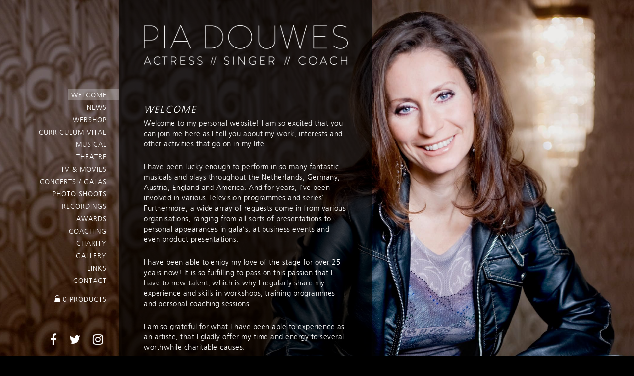

--- FILE ---
content_type: text/css; charset=UTF-8
request_url: https://www.piadouwes.com/wp-content/themes/piadouwes/cache/gzip.php?theme-089806d7.css
body_size: 45942
content:
@import 'https://fonts.googleapis.com/css?family=Open+Sans:400,300,700';
@import 'https://fonts.googleapis.com/css?family=Titillium+Web:300,400';
@font-face{font-family:'star';src:url("/wp-content/plugins/woocommerce/assets/fonts/star.eot");src:url("/wp-content/plugins/woocommerce/assets/fonts/star.eot?#iefix") format('embedded-opentype'), url("/wp-content/plugins/woocommerce/assets/fonts/star.woff") format('woff'), url("/wp-content/plugins/woocommerce/assets/fonts/star.ttf") format('truetype'), url("/wp-content/plugins/woocommerce/assets/fonts/star.svg#star") format('svg');font-weight:normal;font-style:normal}@font-face{font-family:'WooCommerce';src:url("/wp-content/plugins/woocommerce/assets/fonts/WooCommerce.eot");src:url("/wp-content/plugins/woocommerce/assets/fonts/WooCommerce.eot?#iefix") format('embedded-opentype'), url("/wp-content/plugins/woocommerce/assets/fonts/WooCommerce.woff") format('woff'), url("/wp-content/plugins/woocommerce/assets/fonts/WooCommerce.ttf") format('truetype'), url("/wp-content/plugins/woocommerce/assets/fonts/WooCommerce.svg#WooCommerce") format('svg');font-weight:normal;font-style:normal}p.demo_store{position:fixed;top:0;left:0;right:0;margin:0;width:100%;padding: .5em 0;text-align:center;z-index:99998;background:#fff;border-bottom:2px solid rgba(0, 0, 0, 0.05)}.admin-bar
p.demo_store{top:28px}@media screen and (max-width: 782px){.admin-bar
p.demo_store{top:46px}}.clear{clear:both}.woocommerce .woocommerce-message,
.woocommerce-page .woocommerce-message,
.woocommerce .woocommerce-error,
.woocommerce-page .woocommerce-error,
.woocommerce .woocommerce-info,
.woocommerce-page .woocommerce-info{position:relative;width:auto;list-style:none outside !important;*zoom:1;padding:10px
!important;margin:25px
0 !important;line-height:30px;border-radius:3px}.woocommerce .woocommerce-message:before,
.woocommerce-page .woocommerce-message:before,
.woocommerce .woocommerce-error:before,
.woocommerce-page .woocommerce-error:before,
.woocommerce .woocommerce-info:before,
.woocommerce-page .woocommerce-info:before,
.woocommerce .woocommerce-message:after,
.woocommerce-page .woocommerce-message:after,
.woocommerce .woocommerce-error:after,
.woocommerce-page .woocommerce-error:after,
.woocommerce .woocommerce-info:after,
.woocommerce-page .woocommerce-info:after{content:" ";display:table}.woocommerce .woocommerce-message:after,
.woocommerce-page .woocommerce-message:after,
.woocommerce .woocommerce-error:after,
.woocommerce-page .woocommerce-error:after,
.woocommerce .woocommerce-info:after,
.woocommerce-page .woocommerce-info:after{clear:both}.woocommerce .woocommerce-message .button,
.woocommerce-page .woocommerce-message .button,
.woocommerce .woocommerce-error .button,
.woocommerce-page .woocommerce-error .button,
.woocommerce .woocommerce-info .button,
.woocommerce-page .woocommerce-info
.button{float:right}.woocommerce .woocommerce-message li,
.woocommerce-page .woocommerce-message li,
.woocommerce .woocommerce-error li,
.woocommerce-page .woocommerce-error li,
.woocommerce .woocommerce-info li,
.woocommerce-page .woocommerce-info
li{list-style:none outside !important;padding-left:0 !important;margin-left:0 !important}.woocommerce .woocommerce-message,
.woocommerce-page .woocommerce-message{background:#76bc58;color:#fff}.woocommerce .woocommerce-info,
.woocommerce-page .woocommerce-info{background:#2089c0;color:#fff}.woocommerce .woocommerce-error,
.woocommerce-page .woocommerce-error{background:#ec534c;color:#fff}.woocommerce small.note,
.woocommerce-page
small.note{display:block;margin-top:10px;color:#9a9c9f;font-size:12px;line-height:17px}.woocommerce .woocommerce-breadcrumb,
.woocommerce-page .woocommerce-breadcrumb{*zoom:1;padding:0;margin:0
0 25px;color:#9a9c9f;font-size:13px}.woocommerce .woocommerce-breadcrumb:before,
.woocommerce-page .woocommerce-breadcrumb:before,
.woocommerce .woocommerce-breadcrumb:after,
.woocommerce-page .woocommerce-breadcrumb:after{content:" ";display:table}.woocommerce .woocommerce-breadcrumb:after,
.woocommerce-page .woocommerce-breadcrumb:after{clear:both}.woocommerce .woocommerce-breadcrumb a,
.woocommerce-page .woocommerce-breadcrumb
a{color:#2089c0}.woocommerce .woocommerce-breadcrumb a:hover,
.woocommerce-page .woocommerce-breadcrumb a:hover{color:#196a94}.woocommerce div.product,
.woocommerce-page div.product,
.woocommerce #content div.product,
.woocommerce-page #content
div.product{margin-bottom:0;position:relative}.woocommerce div.product .product_title,
.woocommerce-page div.product .product_title,
.woocommerce #content div.product .product_title,
.woocommerce-page #content div.product
.product_title{clear:none;margin:0
0 12.5px 0;padding:0}.woocommerce div.product span.price,
.woocommerce-page div.product span.price,
.woocommerce #content div.product span.price,
.woocommerce-page #content div.product span.price,
.woocommerce div.product p.price,
.woocommerce-page div.product p.price,
.woocommerce #content div.product p.price,
.woocommerce-page #content div.product
p.price{margin-top:25px;font-size:1.25em;color:#6a6c6f !important}.woocommerce div.product span.price ins,
.woocommerce-page div.product span.price ins,
.woocommerce #content div.product span.price ins,
.woocommerce-page #content div.product span.price ins,
.woocommerce div.product p.price ins,
.woocommerce-page div.product p.price ins,
.woocommerce #content div.product p.price ins,
.woocommerce-page #content div.product p.price
ins{background:rgba(32, 137, 192, 0.1);color:#196a94}.woocommerce div.product span.price del,
.woocommerce-page div.product span.price del,
.woocommerce #content div.product span.price del,
.woocommerce-page #content div.product span.price del,
.woocommerce div.product p.price del,
.woocommerce-page div.product p.price del,
.woocommerce #content div.product p.price del,
.woocommerce-page #content div.product p.price
del{color:#9a9c9f;font-size:12px;line-height:17px}.woocommerce div.product p.stock,
.woocommerce-page div.product p.stock,
.woocommerce #content div.product p.stock,
.woocommerce-page #content div.product
p.stock{font-size:0.92em}.woocommerce div.product .stock,
.woocommerce-page div.product .stock,
.woocommerce #content div.product .stock,
.woocommerce-page #content div.product
.stock{color:#76bc58}.woocommerce div.product .out-of-stock,
.woocommerce-page div.product .out-of-stock,
.woocommerce #content div.product .out-of-stock,
.woocommerce-page #content div.product .out-of-stock{color:#ec534c}.woocommerce div.product .variations_button,
.woocommerce-page div.product .variations_button,
.woocommerce #content div.product .variations_button,
.woocommerce-page #content div.product
.variations_button{margin-top:25px}.woocommerce div.product .onsale,
.woocommerce-page div.product .onsale,
.woocommerce #content div.product .onsale,
.woocommerce-page #content div.product
.onsale{right:auto}.woocommerce div.product div.images,
.woocommerce-page div.product div.images,
.woocommerce #content div.product div.images,
.woocommerce-page #content div.product
div.images{margin-bottom:25px}.woocommerce div.product div.images img,
.woocommerce-page div.product div.images img,
.woocommerce #content div.product div.images img,
.woocommerce-page #content div.product div.images
img{display:block;width:100%;height:auto;-webkit-box-sizing:border-box;box-sizing:border-box}.woocommerce div.product div.images a:hover img,
.woocommerce-page div.product div.images a:hover img,
.woocommerce #content div.product div.images a:hover img,
.woocommerce-page #content div.product div.images a:hover
img{outline:none;opacity:0.8}.woocommerce div.product div.images div.thumbnails,
.woocommerce-page div.product div.images div.thumbnails,
.woocommerce #content div.product div.images div.thumbnails,
.woocommerce-page #content div.product div.images
div.thumbnails{padding-top:15px}.woocommerce div.product div.images div.thumbnails a:nth-child(n+4),
.woocommerce-page div.product div.images div.thumbnails a:nth-child(n+4),
.woocommerce #content div.product div.images div.thumbnails a:nth-child(n+4),
.woocommerce-page #content div.product div.images div.thumbnails a:nth-child(n+4){margin-top:15px}.woocommerce div.product div.summary,
.woocommerce-page div.product div.summary,
.woocommerce #content div.product div.summary,
.woocommerce-page #content div.product
div.summary{margin-bottom:25px}.woocommerce div.product div.social,
.woocommerce-page div.product div.social,
.woocommerce #content div.product div.social,
.woocommerce-page #content div.product
div.social{text-align:right;margin:0
0 25px}.woocommerce div.product div.social span,
.woocommerce-page div.product div.social span,
.woocommerce #content div.product div.social span,
.woocommerce-page #content div.product div.social
span{margin:0
0 0 2px}.woocommerce div.product div.social span span,
.woocommerce-page div.product div.social span span,
.woocommerce #content div.product div.social span span,
.woocommerce-page #content div.product div.social span
span{margin:0}.woocommerce div.product div.social span .stButton .chicklets,
.woocommerce-page div.product div.social span .stButton .chicklets,
.woocommerce #content div.product div.social span .stButton .chicklets,
.woocommerce-page #content div.product div.social span .stButton
.chicklets{padding-left:16px;width:0}.woocommerce div.product div.social iframe,
.woocommerce-page div.product div.social iframe,
.woocommerce #content div.product div.social iframe,
.woocommerce-page #content div.product div.social
iframe{float:left;margin-top:3px}.woocommerce div.product .woocommerce-tabs ul.tabs,
.woocommerce-page div.product .woocommerce-tabs ul.tabs,
.woocommerce #content div.product .woocommerce-tabs ul.tabs,
.woocommerce-page #content div.product .woocommerce-tabs
ul.tabs{list-style:none;padding:0;border-bottom:1px solid rgba(0, 0, 0, 0.05);margin:40px
0}.woocommerce div.product .woocommerce-tabs ul.tabs li,
.woocommerce-page div.product .woocommerce-tabs ul.tabs li,
.woocommerce #content div.product .woocommerce-tabs ul.tabs li,
.woocommerce-page #content div.product .woocommerce-tabs ul.tabs
li{display:inline-block;position:relative;z-index:0;float:left;margin-bottom:-1px}.woocommerce div.product .woocommerce-tabs ul.tabs li a,
.woocommerce-page div.product .woocommerce-tabs ul.tabs li a,
.woocommerce #content div.product .woocommerce-tabs ul.tabs li a,
.woocommerce-page #content div.product .woocommerce-tabs ul.tabs li
a{display:inline-block;text-decoration:none;padding:8px
12px 8px 12px;border:1px
solid transparent;border-bottom-width:0;color:#34373b;border-radius:3px 3px 0 0}.woocommerce div.product .woocommerce-tabs ul.tabs li a:hover,
.woocommerce-page div.product .woocommerce-tabs ul.tabs li a:hover,
.woocommerce #content div.product .woocommerce-tabs ul.tabs li a:hover,
.woocommerce-page #content div.product .woocommerce-tabs ul.tabs li a:hover,
.woocommerce div.product .woocommerce-tabs ul.tabs li a:focus,
.woocommerce-page div.product .woocommerce-tabs ul.tabs li a:focus,
.woocommerce #content div.product .woocommerce-tabs ul.tabs li a:focus,
.woocommerce-page #content div.product .woocommerce-tabs ul.tabs li a:focus{border-color:rgba(0, 0, 0, 0.05);background:#fff;color:#34373b;outline:none}.woocommerce div.product .woocommerce-tabs ul.tabs li:nth-child(n+2) > a,
.woocommerce-page div.product .woocommerce-tabs ul.tabs li:nth-child(n+2) > a,
.woocommerce #content div.product .woocommerce-tabs ul.tabs li:nth-child(n+2) > a,
.woocommerce-page #content div.product .woocommerce-tabs ul.tabs li:nth-child(n+2)>a{margin-left:5px}.woocommerce div.product .woocommerce-tabs ul.tabs li:not(.active) a:hover,
.woocommerce-page div.product .woocommerce-tabs ul.tabs li:not(.active) a:hover,
.woocommerce #content div.product .woocommerce-tabs ul.tabs li:not(.active) a:hover,
.woocommerce-page #content div.product .woocommerce-tabs ul.tabs li:not(.active) a:hover,
.woocommerce div.product .woocommerce-tabs ul.tabs li:not(.active) a:focus,
.woocommerce-page div.product .woocommerce-tabs ul.tabs li:not(.active) a:focus,
.woocommerce #content div.product .woocommerce-tabs ul.tabs li:not(.active) a:focus,
.woocommerce-page #content div.product .woocommerce-tabs ul.tabs li:not(.active) a:focus{margin-bottom:1px;padding-bottom:7px}.woocommerce div.product .woocommerce-tabs ul.tabs li.active,
.woocommerce-page div.product .woocommerce-tabs ul.tabs li.active,
.woocommerce #content div.product .woocommerce-tabs ul.tabs li.active,
.woocommerce-page #content div.product .woocommerce-tabs ul.tabs
li.active{z-index:2}.woocommerce div.product .woocommerce-tabs ul.tabs li.active a,
.woocommerce-page div.product .woocommerce-tabs ul.tabs li.active a,
.woocommerce #content div.product .woocommerce-tabs ul.tabs li.active a,
.woocommerce-page #content div.product .woocommerce-tabs ul.tabs li.active
a{background:#fff;border-color:rgba(0, 0, 0, 0.05);border-bottom-color:transparent;color:#2089c0}.woocommerce div.product .woocommerce-tabs .panel,
.woocommerce-page div.product .woocommerce-tabs .panel,
.woocommerce #content div.product .woocommerce-tabs .panel,
.woocommerce-page #content div.product .woocommerce-tabs
.panel{margin:0
0 40px 0;padding:0}.woocommerce div.product p.cart,
.woocommerce-page div.product p.cart,
.woocommerce #content div.product p.cart,
.woocommerce-page #content div.product
p.cart{margin-bottom:25px;*zoom:1}.woocommerce div.product p.cart:before,
.woocommerce-page div.product p.cart:before,
.woocommerce #content div.product p.cart:before,
.woocommerce-page #content div.product p.cart:before,
.woocommerce div.product p.cart:after,
.woocommerce-page div.product p.cart:after,
.woocommerce #content div.product p.cart:after,
.woocommerce-page #content div.product p.cart:after{content:" ";display:table}.woocommerce div.product p.cart:after,
.woocommerce-page div.product p.cart:after,
.woocommerce #content div.product p.cart:after,
.woocommerce-page #content div.product p.cart:after{clear:both}.woocommerce div.product form.cart,
.woocommerce-page div.product form.cart,
.woocommerce #content div.product form.cart,
.woocommerce-page #content div.product
form.cart{margin-top:25px;margin-bottom:25px;*zoom:1}.woocommerce div.product form.cart:before,
.woocommerce-page div.product form.cart:before,
.woocommerce #content div.product form.cart:before,
.woocommerce-page #content div.product form.cart:before,
.woocommerce div.product form.cart:after,
.woocommerce-page div.product form.cart:after,
.woocommerce #content div.product form.cart:after,
.woocommerce-page #content div.product form.cart:after{content:" ";display:table}.woocommerce div.product form.cart:after,
.woocommerce-page div.product form.cart:after,
.woocommerce #content div.product form.cart:after,
.woocommerce-page #content div.product form.cart:after{clear:both}.woocommerce div.product form.cart div.quantity,
.woocommerce-page div.product form.cart div.quantity,
.woocommerce #content div.product form.cart div.quantity,
.woocommerce-page #content div.product form.cart
div.quantity{float:left;margin:0
5px 0 0}.woocommerce div.product form.cart table,
.woocommerce-page div.product form.cart table,
.woocommerce #content div.product form.cart table,
.woocommerce-page #content div.product form.cart
table{border-width:0 0 1px 0}.woocommerce div.product form.cart table td,
.woocommerce-page div.product form.cart table td,
.woocommerce #content div.product form.cart table td,
.woocommerce-page #content div.product form.cart table
td{padding-left:0}.woocommerce div.product form.cart table div.quantity,
.woocommerce-page div.product form.cart table div.quantity,
.woocommerce #content div.product form.cart table div.quantity,
.woocommerce-page #content div.product form.cart table
div.quantity{float:none;margin:0}.woocommerce div.product form.cart table small.stock,
.woocommerce-page div.product form.cart table small.stock,
.woocommerce #content div.product form.cart table small.stock,
.woocommerce-page #content div.product form.cart table
small.stock{display:block;float:none}.woocommerce div.product form.cart .variations,
.woocommerce-page div.product form.cart .variations,
.woocommerce #content div.product form.cart .variations,
.woocommerce-page #content div.product form.cart
.variations{margin-bottom:25px}.woocommerce div.product form.cart .variations label,
.woocommerce-page div.product form.cart .variations label,
.woocommerce #content div.product form.cart .variations label,
.woocommerce-page #content div.product form.cart .variations
label{font-weight:bold}.woocommerce div.product form.cart .variations select,
.woocommerce-page div.product form.cart .variations select,
.woocommerce #content div.product form.cart .variations select,
.woocommerce-page #content div.product form.cart .variations
select{width:100%;float:left}.woocommerce div.product form.cart .variations td.label,
.woocommerce-page div.product form.cart .variations td.label,
.woocommerce #content div.product form.cart .variations td.label,
.woocommerce-page #content div.product form.cart .variations
td.label{padding-right:25px}.woocommerce div.product form.cart .variations td,
.woocommerce-page div.product form.cart .variations td,
.woocommerce #content div.product form.cart .variations td,
.woocommerce-page #content div.product form.cart .variations
td{vertical-align:top}.woocommerce div.product form.cart .button,
.woocommerce-page div.product form.cart .button,
.woocommerce #content div.product form.cart .button,
.woocommerce-page #content div.product form.cart
.button{vertical-align:middle;float:left}.woocommerce div.product form.cart .group_table td.label,
.woocommerce-page div.product form.cart .group_table td.label,
.woocommerce #content div.product form.cart .group_table td.label,
.woocommerce-page #content div.product form.cart .group_table
td.label{padding-right:25px;padding-left:25px}.woocommerce div.product form.cart .group_table td,
.woocommerce-page div.product form.cart .group_table td,
.woocommerce #content div.product form.cart .group_table td,
.woocommerce-page #content div.product form.cart .group_table
td{vertical-align:top;padding-bottom: .5em}.woocommerce span.onsale,
.woocommerce-page
span.onsale{min-height:32px;min-width:32px;padding:4px;position:absolute;text-align:center;line-height:32px;margin:0;z-index:5;top:0;left:0;-webkit-border-radius:500px;border-radius:500px;color:#fff;background:#76bc58;font-size:13px;font-weight:400;margin:-16px}.woocommerce .products ul li,
.woocommerce-page .products ul li,
.woocommerce ul.products li,
.woocommerce-page ul.products
li{list-style:none outside}.woocommerce ul.products li.product,
.woocommerce-page ul.products
li.product{text-align:center}.woocommerce ul.products li.product .onsale,
.woocommerce-page ul.products li.product
.onsale{right:auto;left:40px}.woocommerce ul.products li.product h3,
.woocommerce-page ul.products li.product
h3{padding: .5em 0 0 0;margin:25px
0 0 0;font-size:1em;line-height:1.4em}.woocommerce ul.products li.product a,
.woocommerce-page ul.products li.product
a{text-decoration:none}.woocommerce ul.products li.product a.added_to_cart,
.woocommerce-page ul.products li.product
a.added_to_cart{display:block;text-decoration:none}.woocommerce ul.products li.product a.added_to_cart:hover,
.woocommerce-page ul.products li.product a.added_to_cart:hover{text-decoration:underline}.woocommerce ul.products li.product a img,
.woocommerce-page ul.products li.product a
img{width:100%;height:auto;display:block}.woocommerce ul.products li.product a:hover img,
.woocommerce-page ul.products li.product a:hover
img{opacity:0.8}.woocommerce ul.products li.product strong,
.woocommerce-page ul.products li.product
strong{display:block}.woocommerce ul.products li.product .price,
.woocommerce-page ul.products li.product
.price{display:block;font-weight:normal;margin-bottom: .5em;color:#6a6c6f}.woocommerce ul.products li.product .price del,
.woocommerce-page ul.products li.product .price
del{margin-right:5px;color:#9a9c9f;font-size:12px;line-height:17px}.woocommerce ul.products li.product .price ins,
.woocommerce-page ul.products li.product .price
ins{background:rgba(32, 137, 192, 0.1);color:#196a94}.woocommerce ul.products li.product .price .from,
.woocommerce-page ul.products li.product .price
.from{text-transform:uppercase;color:#2089c0;font-size:12px;line-height:17px}.woocommerce .woocommerce-result-count,
.woocommerce-page .woocommerce-result-count{margin:0
0 40px}.woocommerce .woocommerce-ordering,
.woocommerce-page .woocommerce-ordering{margin:0
0 40px}.woocommerce .woocommerce-ordering select,
.woocommerce-page .woocommerce-ordering
select{vertical-align:top;border-radius:3px;font-weight:inherit}.woocommerce nav.woocommerce-pagination,
.woocommerce-page nav.woocommerce-pagination,
.woocommerce #content nav.woocommerce-pagination,
.woocommerce-page #content nav.woocommerce-pagination{text-align:center}.woocommerce nav.woocommerce-pagination ul,
.woocommerce-page nav.woocommerce-pagination ul,
.woocommerce #content nav.woocommerce-pagination ul,
.woocommerce-page #content nav.woocommerce-pagination
ul{display:inline-block;white-space:nowrap;padding:0;clear:both}.woocommerce nav.woocommerce-pagination ul li,
.woocommerce-page nav.woocommerce-pagination ul li,
.woocommerce #content nav.woocommerce-pagination ul li,
.woocommerce-page #content nav.woocommerce-pagination ul
li{padding:0;margin:0;float:left;display:inline;overflow:hidden;font-size:1rem}.woocommerce nav.woocommerce-pagination ul li:nth-child(n+2),
.woocommerce-page nav.woocommerce-pagination ul li:nth-child(n+2),
.woocommerce #content nav.woocommerce-pagination ul li:nth-child(n+2),
.woocommerce-page #content nav.woocommerce-pagination ul li:nth-child(n+2){margin-left:5px}.woocommerce nav.woocommerce-pagination ul li a,
.woocommerce-page nav.woocommerce-pagination ul li a,
.woocommerce #content nav.woocommerce-pagination ul li a,
.woocommerce-page #content nav.woocommerce-pagination ul li a,
.woocommerce nav.woocommerce-pagination ul li span,
.woocommerce-page nav.woocommerce-pagination ul li span,
.woocommerce #content nav.woocommerce-pagination ul li span,
.woocommerce-page #content nav.woocommerce-pagination ul li
span{display:block;margin:0;text-decoration:none;font-weight:normal;min-width:18px;padding:3px
5px;font-size:1rem;line-height:22px;-webkit-box-sizing:content-box;box-sizing:content-box;border-radius:50%}.woocommerce nav.woocommerce-pagination ul li a,
.woocommerce-page nav.woocommerce-pagination ul li a,
.woocommerce #content nav.woocommerce-pagination ul li a,
.woocommerce-page #content nav.woocommerce-pagination ul li
a{background:rgba(0, 0, 0, 0);color:#6a6c6f;border:1px
solid rgba(0, 0, 0, 0.05)}.woocommerce nav.woocommerce-pagination ul li a:active,
.woocommerce-page nav.woocommerce-pagination ul li a:active,
.woocommerce #content nav.woocommerce-pagination ul li a:active,
.woocommerce-page #content nav.woocommerce-pagination ul li a:active{background-color:#2089c0;color:#fff;border-color:#2089c0}.woocommerce nav.woocommerce-pagination ul li span.current,
.woocommerce-page nav.woocommerce-pagination ul li span.current,
.woocommerce #content nav.woocommerce-pagination ul li span.current,
.woocommerce-page #content nav.woocommerce-pagination ul li
span.current{background:#2089c0;color:#fff;border:1px
solid #2089c0}.woocommerce nav.woocommerce-pagination ul li a:hover,
.woocommerce-page nav.woocommerce-pagination ul li a:hover,
.woocommerce #content nav.woocommerce-pagination ul li a:hover,
.woocommerce-page #content nav.woocommerce-pagination ul li a:hover,
.woocommerce nav.woocommerce-pagination ul li a:focus,
.woocommerce-page nav.woocommerce-pagination ul li a:focus,
.woocommerce #content nav.woocommerce-pagination ul li a:focus,
.woocommerce-page #content nav.woocommerce-pagination ul li a:focus{background-color:rgba(0, 0, 0, 0);color:#2089c0;outline:none;border-color:#2089c0}.woocommerce select,
.woocommerce-page select,
.woocommerce textarea,
.woocommerce-page textarea,
.woocommerce input:not([type]),
.woocommerce-page input:not([type]),
.woocommerce input[type="text"],
.woocommerce-page input[type="text"],
.woocommerce input[type="password"],
.woocommerce-page input[type="password"],
.woocommerce input[type="datetime"],
.woocommerce-page input[type="datetime"],
.woocommerce input[type="datetime-local"],
.woocommerce-page input[type="datetime-local"],
.woocommerce input[type="date"],
.woocommerce-page input[type="date"],
.woocommerce input[type="month"],
.woocommerce-page input[type="month"],
.woocommerce input[type="time"],
.woocommerce-page input[type="time"],
.woocommerce input[type="week"],
.woocommerce-page input[type="week"],
.woocommerce input[type="number"],
.woocommerce-page input[type="number"],
.woocommerce input[type="email"],
.woocommerce-page input[type="email"],
.woocommerce input[type="url"],
.woocommerce-page input[type="url"],
.woocommerce input[type="search"],
.woocommerce-page input[type="search"],
.woocommerce input[type="tel"],
.woocommerce-page input[type="tel"],
.woocommerce input[type="color"],
.woocommerce-page input[type="color"]{font-size:inherit;font-family:inherit;line-height:normal}.woocommerce a.button,
.woocommerce-page a.button,
.woocommerce button.button,
.woocommerce-page button.button,
.woocommerce input.button,
.woocommerce-page input.button,
.woocommerce input[type="submit"],
.woocommerce-page input[type="submit"],
.woocommerce #respond input#submit,
.woocommerce-page #respond input#submit,
.woocommerce #content input.button,
.woocommerce-page #content
input.button{font-size:inherit;font-family:inherit;margin:0;left:auto;cursor:pointer;position:relative;overflow:visible;text-decoration:none;white-space:nowrap;display:inline-block;border:none;-webkit-box-sizing:border-box;box-sizing:border-box;padding:0
12px;line-height:30px !important;min-height:30px;background:rgba(0, 0, 0, 0);color:#6a6c6f;border:1px
solid #333;border-radius:3px;font-family:'Titillium Web',Helvetica,Arial,sans-serif;font-weight:400;text-transform:uppercase;-webkit-transition:all 0.1s ease-in-out;transition:all 0.1s ease-in-out}.woocommerce a.button.loading,
.woocommerce-page a.button.loading,
.woocommerce button.button.loading,
.woocommerce-page button.button.loading,
.woocommerce input.button.loading,
.woocommerce-page input.button.loading,
.woocommerce input[type="submit"].loading,
.woocommerce-page input[type="submit"].loading,
.woocommerce #respond input#submit.loading,
.woocommerce-page #respond input#submit.loading,
.woocommerce #content input.button.loading,
.woocommerce-page #content
input.button.loading{background:#333;color:#fff;border:1px
solid #333;border-radius:3px;font-family:'Titillium Web',Helvetica,Arial,sans-serif;font-weight:400;text-transform:uppercase;-webkit-transition:all 0.1s ease-in-out;transition:all 0.1s ease-in-out}.woocommerce a.button.loading:before,
.woocommerce-page a.button.loading:before,
.woocommerce button.button.loading:before,
.woocommerce-page button.button.loading:before,
.woocommerce input.button.loading:before,
.woocommerce-page input.button.loading:before,
.woocommerce input[type="submit"].loading:before,
.woocommerce-page input[type="submit"].loading:before,
.woocommerce #respond input#submit.loading:before,
.woocommerce-page #respond input#submit.loading:before,
.woocommerce #content input.button.loading:before,
.woocommerce-page #content input.button.loading:before{content:"";position:absolute;top:0;right:0;left:0;bottom:0;background:url("/wp-content/plugins/woocommerce/assets/images/ajax-loader.gif") center no-repeat}.woocommerce a.button.added:after,
.woocommerce-page a.button.added:after,
.woocommerce button.button.added:after,
.woocommerce-page button.button.added:after,
.woocommerce input.button.added:after,
.woocommerce-page input.button.added:after,
.woocommerce input[type="submit"].added:after,
.woocommerce-page input[type="submit"].added:after,
.woocommerce #respond input#submit.added:after,
.woocommerce-page #respond input#submit.added:after,
.woocommerce #content input.button.added:after,
.woocommerce-page #content input.button.added:after{margin-left:10px;text-indent:0;font-family:'WooCommerce';content:"\e017"}.woocommerce a.button:hover,
.woocommerce-page a.button:hover,
.woocommerce button.button:hover,
.woocommerce-page button.button:hover,
.woocommerce input.button:hover,
.woocommerce-page input.button:hover,
.woocommerce input[type="submit"]:hover,
.woocommerce-page input[type="submit"]:hover,
.woocommerce #respond input#submit:hover,
.woocommerce-page #respond input#submit:hover,
.woocommerce #content input.button:hover,
.woocommerce-page #content input.button:hover,
.woocommerce a.button:focus,
.woocommerce-page a.button:focus,
.woocommerce button.button:focus,
.woocommerce-page button.button:focus,
.woocommerce input.button:focus,
.woocommerce-page input.button:focus,
.woocommerce input[type="submit"]:focus,
.woocommerce-page input[type="submit"]:focus,
.woocommerce #respond input#submit:focus,
.woocommerce-page #respond input#submit:focus,
.woocommerce #content input.button:focus,
.woocommerce-page #content input.button:focus{background:#333;color:#fff;outline:none}.woocommerce a.button:active,
.woocommerce-page a.button:active,
.woocommerce button.button:active,
.woocommerce-page button.button:active,
.woocommerce input.button:active,
.woocommerce-page input.button:active,
.woocommerce input[type="submit"]:active,
.woocommerce-page input[type="submit"]:active,
.woocommerce #respond input#submit:active,
.woocommerce-page #respond input#submit:active,
.woocommerce #content input.button:active,
.woocommerce-page #content input.button:active{background:#333;color:#fff}.woocommerce a.button.alt,
.woocommerce-page a.button.alt,
.woocommerce button.button.alt,
.woocommerce-page button.button.alt,
.woocommerce input.button.alt,
.woocommerce-page input.button.alt,
.woocommerce input[type="submit"].alt,
.woocommerce-page input[type="submit"].alt,
.woocommerce #respond input#submit.alt,
.woocommerce-page #respond input#submit.alt,
.woocommerce #content input.button.alt,
.woocommerce-page #content
input.button.alt{background:rgba(0, 0, 0, 0);color:#2089c0;border-color:#2089c0}.woocommerce a.button.alt:hover,
.woocommerce-page a.button.alt:hover,
.woocommerce button.button.alt:hover,
.woocommerce-page button.button.alt:hover,
.woocommerce input.button.alt:hover,
.woocommerce-page input.button.alt:hover,
.woocommerce input[type="submit"].alt:hover,
.woocommerce-page input[type="submit"].alt:hover,
.woocommerce #respond input#submit.alt:hover,
.woocommerce-page #respond input#submit.alt:hover,
.woocommerce #content input.button.alt:hover,
.woocommerce-page #content input.button.alt:hover,
.woocommerce a.button.alt:focus,
.woocommerce-page a.button.alt:focus,
.woocommerce button.button.alt:focus,
.woocommerce-page button.button.alt:focus,
.woocommerce input.button.alt:focus,
.woocommerce-page input.button.alt:focus,
.woocommerce input[type="submit"].alt:focus,
.woocommerce-page input[type="submit"].alt:focus,
.woocommerce #respond input#submit.alt:focus,
.woocommerce-page #respond input#submit.alt:focus,
.woocommerce #content input.button.alt:focus,
.woocommerce-page #content input.button.alt:focus{background:#2089c0;color:#fff}.woocommerce a.button.alt:active,
.woocommerce-page a.button.alt:active,
.woocommerce button.button.alt:active,
.woocommerce-page button.button.alt:active,
.woocommerce input.button.alt:active,
.woocommerce-page input.button.alt:active,
.woocommerce input[type="submit"].alt:active,
.woocommerce-page input[type="submit"].alt:active,
.woocommerce #respond input#submit.alt:active,
.woocommerce-page #respond input#submit.alt:active,
.woocommerce #content input.button.alt:active,
.woocommerce-page #content input.button.alt:active{background:#2089c0;color:#fff}.woocommerce a.button:disabled,
.woocommerce-page a.button:disabled,
.woocommerce button.button:disabled,
.woocommerce-page button.button:disabled,
.woocommerce input.button:disabled,
.woocommerce-page input.button:disabled,
.woocommerce input[type="submit"]:disabled,
.woocommerce-page input[type="submit"]:disabled,
.woocommerce #respond input#submit:disabled,
.woocommerce-page #respond input#submit:disabled,
.woocommerce #content input.button:disabled,
.woocommerce-page #content input.button:disabled,
.woocommerce a.button.disabled,
.woocommerce-page a.button.disabled,
.woocommerce button.button.disabled,
.woocommerce-page button.button.disabled,
.woocommerce input.button.disabled,
.woocommerce-page input.button.disabled,
.woocommerce input[type="submit"].disabled,
.woocommerce-page input[type="submit"].disabled,
.woocommerce #respond input#submit.disabled,
.woocommerce-page #respond input#submit.disabled,
.woocommerce #content input.button.disabled,
.woocommerce-page #content
input.button.disabled{cursor:not-allowed;background:rgba(0, 0, 0, 0);color:#9a9c9f;border-color:rgba(0, 0, 0, 0.05)}.woocommerce .cart .button,
.woocommerce-page .cart .button,
.woocommerce .cart input.button,
.woocommerce-page .cart
input.button{float:none}.woocommerce a.added_to_cart,
.woocommerce-page
a.added_to_cart{padding-top: .5em;white-space:nowrap;display:inline-block}.woocommerce .quantity,
.woocommerce-page .quantity,
.woocommerce #content .quantity,
.woocommerce-page #content
.quantity{position:relative;margin:0
auto;overflow:hidden;zoom:1}.woocommerce .quantity input.qty,
.woocommerce-page .quantity input.qty,
.woocommerce #content .quantity input.qty,
.woocommerce-page #content .quantity
input.qty{float:left;padding:0;text-align:center;-moz-appearance:textfield;-webkit-box-sizing:border-box;box-sizing:border-box;width:60px;height:30px;padding:5px
8px;border:1px
solid rgba(0, 0, 0, 0.05);background:#fff;color:#6a6c6f;-webkit-transition:all linear 0.2s;transition:all linear 0.2s;border-radius:3px;font-weight:inherit}.woocommerce .quantity input.qty:focus,
.woocommerce-page .quantity input.qty:focus,
.woocommerce #content .quantity input.qty:focus,
.woocommerce-page #content .quantity input.qty:focus{border-color:#333;outline:0;background:#fff;color:#34373b}.woocommerce .quantity noindex:-o-prefocus,
.woocommerce-page .quantity noindex:-o-prefocus,
.woocommerce #content .quantity noindex:-o-prefocus,
.woocommerce-page #content .quantity noindex:-o-prefocus,
.woocommerce .quantity input[type=number],
.woocommerce-page .quantity input[type=number],
.woocommerce #content .quantity input[type=number],
.woocommerce-page #content .quantity input[type=number]{padding-right:1.2em}.woocommerce .quantity .plus,
.woocommerce-page .quantity .plus,
.woocommerce #content .quantity .plus,
.woocommerce-page #content .quantity .plus,
.woocommerce .quantity .minus,
.woocommerce-page .quantity .minus,
.woocommerce #content .quantity .minus,
.woocommerce-page #content .quantity
.minus{margin:0;text-align:center;text-decoration:none;border:none;display:inline-block;height:auto;-webkit-box-sizing:border-box;box-sizing:border-box;float:left;position:relative;line-height:30px;min-height:30px;font-size:13px;padding:0
5px;background:rgba(0, 0, 0, 0);color:#6a6c6f;border:1px
solid #333;border-radius:3px;font-family:'Titillium Web',Helvetica,Arial,sans-serif;font-weight:400;text-transform:uppercase;-webkit-transition:all 0.1s ease-in-out;transition:all 0.1s ease-in-out}.woocommerce .quantity .plus:hover,
.woocommerce-page .quantity .plus:hover,
.woocommerce #content .quantity .plus:hover,
.woocommerce-page #content .quantity .plus:hover,
.woocommerce .quantity .minus:hover,
.woocommerce-page .quantity .minus:hover,
.woocommerce #content .quantity .minus:hover,
.woocommerce-page #content .quantity .minus:hover,
.woocommerce .quantity .plus:focus,
.woocommerce-page .quantity .plus:focus,
.woocommerce #content .quantity .plus:focus,
.woocommerce-page #content .quantity .plus:focus,
.woocommerce .quantity .minus:focus,
.woocommerce-page .quantity .minus:focus,
.woocommerce #content .quantity .minus:focus,
.woocommerce-page #content .quantity .minus:focus{background:#333;color:#fff;outline:none}.woocommerce .quantity .plus:active,
.woocommerce-page .quantity .plus:active,
.woocommerce #content .quantity .plus:active,
.woocommerce-page #content .quantity .plus:active,
.woocommerce .quantity .minus:active,
.woocommerce-page .quantity .minus:active,
.woocommerce #content .quantity .minus:active,
.woocommerce-page #content .quantity .minus:active{background:#333;color:#fff}.woocommerce .quantity .plus,
.woocommerce-page .quantity .plus,
.woocommerce #content .quantity .plus,
.woocommerce-page #content .quantity
.plus{margin-left:5px}.woocommerce .quantity .minus,
.woocommerce-page .quantity .minus,
.woocommerce #content .quantity .minus,
.woocommerce-page #content .quantity
.minus{margin-right:5px}.woocommerce #reviews h2 small,
.woocommerce-page #reviews h2
small{float:right;font-size:15px;line-height:21px;margin:10px
0 0 0;color:#9a9c9f}.woocommerce #reviews h2 small a,
.woocommerce-page #reviews h2 small
a{text-decoration:none;color:#9a9c9f}.woocommerce #reviews h3,
.woocommerce-page #reviews
h3{margin:0}.woocommerce #reviews #respond,
.woocommerce-page #reviews
#respond{margin:0;border:0;padding:0}.woocommerce #reviews #comment,
.woocommerce-page #reviews
#comment{height:75px;margin-top:5px}.woocommerce #reviews #comments .add_review,
.woocommerce-page #reviews #comments
.add_review{*zoom:1}.woocommerce #reviews #comments .add_review:before,
.woocommerce-page #reviews #comments .add_review:before,
.woocommerce #reviews #comments .add_review:after,
.woocommerce-page #reviews #comments .add_review:after{content:" ";display:table}.woocommerce #reviews #comments .add_review:after,
.woocommerce-page #reviews #comments .add_review:after{clear:both}.woocommerce #reviews #comments h2,
.woocommerce-page #reviews #comments
h2{clear:none}.woocommerce #reviews #comments ol.commentlist,
.woocommerce-page #reviews #comments
ol.commentlist{*zoom:1;margin:0;width:100%;background:none;list-style:none;padding:0}.woocommerce #reviews #comments ol.commentlist:before,
.woocommerce-page #reviews #comments ol.commentlist:before,
.woocommerce #reviews #comments ol.commentlist:after,
.woocommerce-page #reviews #comments ol.commentlist:after{content:" ";display:table}.woocommerce #reviews #comments ol.commentlist:after,
.woocommerce-page #reviews #comments ol.commentlist:after{clear:both}.woocommerce #reviews #comments ol.commentlist li,
.woocommerce-page #reviews #comments ol.commentlist
li{padding:0;position:relative;background:0;border:0}.woocommerce #reviews #comments ol.commentlist li + li,
.woocommerce-page #reviews #comments ol.commentlist li+li{margin-top:25px}.woocommerce #reviews #comments ol.commentlist li .comment_container,
.woocommerce-page #reviews #comments ol.commentlist li
.comment_container{position:relative}.woocommerce #reviews #comments ol.commentlist li .meta,
.woocommerce-page #reviews #comments ol.commentlist li
.meta{color:#9a9c9f;font-size:12px;line-height:17px}.woocommerce #reviews #comments ol.commentlist li img.avatar,
.woocommerce-page #reviews #comments ol.commentlist li
img.avatar{float:left;width:50px}.woocommerce #reviews #comments ol.commentlist li .comment-text,
.woocommerce-page #reviews #comments ol.commentlist li .comment-text{*zoom:1;margin:0
0 0 75px}.woocommerce #reviews #comments ol.commentlist li .comment-text:before,
.woocommerce-page #reviews #comments ol.commentlist li .comment-text:before,
.woocommerce #reviews #comments ol.commentlist li .comment-text:after,
.woocommerce-page #reviews #comments ol.commentlist li .comment-text:after{content:" ";display:table}.woocommerce #reviews #comments ol.commentlist li .comment-text:after,
.woocommerce-page #reviews #comments ol.commentlist li .comment-text:after{clear:both}.woocommerce #reviews #comments ol.commentlist li .comment-text p,
.woocommerce-page #reviews #comments ol.commentlist li .comment-text
p{margin:0
0 25px}.woocommerce #reviews #comments ol.commentlist li .comment-text p.meta,
.woocommerce-page #reviews #comments ol.commentlist li .comment-text
p.meta{font-size:0.83em;font-size:12px;line-height:17px}.woocommerce #reviews #comments ol.commentlist ul.children,
.woocommerce-page #reviews #comments ol.commentlist
ul.children{list-style:none outside;margin:20px
0 0 50px}.woocommerce #reviews #comments ol.commentlist ul.children .star-rating,
.woocommerce-page #reviews #comments ol.commentlist ul.children .star-rating{display:none}.woocommerce #reviews #comments ol.commentlist #respond,
.woocommerce-page #reviews #comments ol.commentlist
#respond{padding:1em
1em 0;margin:20px
0 0 50px}.woocommerce #reviews #comments .commentlist > li:before,
.woocommerce-page #reviews #comments .commentlist>li:before{content:""}.woocommerce #reviews #review_form_wrapper,
.woocommerce-page #reviews
#review_form_wrapper{margin-top:25px}.woocommerce .star-rating,
.woocommerce-page .star-rating{float:right;overflow:hidden;position:relative;height:1em;line-height:1em;font-size:0.8em;width:5.4em;font-family:'star'}.woocommerce .star-rating:before,
.woocommerce-page .star-rating:before{top:0;left:0;content:"\73\73\73\73\73";float:left;color:#9a9c9f}.woocommerce .star-rating span,
.woocommerce-page .star-rating
span{top:0;left:0;position:absolute;overflow:hidden;float:left;padding-top:25px;color:#2089c0}.woocommerce .star-rating span:before,
.woocommerce-page .star-rating span:before{content:"\53\53\53\53\53";top:0;position:absolute;left:0}.woocommerce .woocommerce-product-rating,
.woocommerce-page .woocommerce-product-rating{line-height:normal;display:block}.woocommerce .woocommerce-product-rating .star-rating,
.woocommerce-page .woocommerce-product-rating .star-rating{float:right;margin:0.45em 0 0 25px}.woocommerce .woocommerce-products-header__title page-title{margin-top:50px}.woocommerce .products .star-rating,
.woocommerce-page .products .star-rating{display:block;float:none;margin:0.5em auto 0.5em}.woocommerce .hreview-aggregate .star-rating,
.woocommerce-page .hreview-aggregate .star-rating{margin:10px
0 0 0}.woocommerce #review_form #respond,
.woocommerce-page #review_form
#respond{*zoom:1;position:static;margin:0;width:auto;padding:0
0 0;background:transparent none;border:0}.woocommerce #review_form #respond:before,
.woocommerce-page #review_form #respond:before,
.woocommerce #review_form #respond:after,
.woocommerce-page #review_form #respond:after{content:" ";display:table}.woocommerce #review_form #respond:after,
.woocommerce-page #review_form #respond:after{clear:both}.woocommerce #review_form #respond p,
.woocommerce-page #review_form #respond
p{margin:0
0 10px}.woocommerce #review_form #respond .form-submit input,
.woocommerce-page #review_form #respond .form-submit
input{left:auto}.woocommerce #review_form #respond textarea,
.woocommerce-page #review_form #respond
textarea{-webkit-box-sizing:border-box;box-sizing:border-box;width:100%;outline:0;padding:5px
8px;border:1px
solid rgba(0, 0, 0, 0.05);background:#fff;color:#6a6c6f;-webkit-transition:all linear 0.2s;transition:all linear 0.2s;border-radius:3px;font-weight:inherit}.woocommerce #review_form #respond textarea:focus,
.woocommerce-page #review_form #respond textarea:focus{border-color:#333;background:#fff;color:#34373b}.woocommerce p.stars,
.woocommerce-page
p.stars{position:relative;font-size:1em}.woocommerce p.stars a,
.woocommerce-page p.stars
a{display:inline-block;font-weight:700;margin-right:1em;text-indent:-9999px;position:relative;color:#9a9c9f}.woocommerce p.stars a:hover,
.woocommerce-page p.stars a:hover{color:#2089c0}.woocommerce p.stars a:last-child,
.woocommerce-page p.stars a:last-child{border-right:0}.woocommerce p.stars a.star-1,
.woocommerce-page p.stars a.star-1,
.woocommerce p.stars a.star-2,
.woocommerce-page p.stars a.star-2,
.woocommerce p.stars a.star-3,
.woocommerce-page p.stars a.star-3,
.woocommerce p.stars a.star-4,
.woocommerce-page p.stars a.star-4,
.woocommerce p.stars a.star-5,
.woocommerce-page p.stars a.star-5{border-right:1px solid rgba(0, 0, 0, 0.05)}.woocommerce p.stars a.star-1:after,
.woocommerce-page p.stars a.star-1:after,
.woocommerce p.stars a.star-2:after,
.woocommerce-page p.stars a.star-2:after,
.woocommerce p.stars a.star-3:after,
.woocommerce-page p.stars a.star-3:after,
.woocommerce p.stars a.star-4:after,
.woocommerce-page p.stars a.star-4:after,
.woocommerce p.stars a.star-5:after,
.woocommerce-page p.stars a.star-5:after{font-family:"WooCommerce";text-indent:0;position:absolute;top:0;left:0}.woocommerce p.stars a.star-1,
.woocommerce-page p.stars a.star-1{width:2em}.woocommerce p.stars a.star-1:after,
.woocommerce-page p.stars a.star-1:after{content:"\e021"}.woocommerce p.stars a.star-1:hover:after,
.woocommerce-page p.stars a.star-1:hover:after,
.woocommerce p.stars a.star-1.active:after,
.woocommerce-page p.stars a.star-1.active:after{content:"\e020"}.woocommerce p.stars a.star-2,
.woocommerce-page p.stars a.star-2{width:3em}.woocommerce p.stars a.star-2:after,
.woocommerce-page p.stars a.star-2:after{content:"\e021\e021"}.woocommerce p.stars a.star-2:hover:after,
.woocommerce-page p.stars a.star-2:hover:after,
.woocommerce p.stars a.star-2.active:after,
.woocommerce-page p.stars a.star-2.active:after{content:"\e020\e020"}.woocommerce p.stars a.star-3,
.woocommerce-page p.stars a.star-3{width:4em}.woocommerce p.stars a.star-3:after,
.woocommerce-page p.stars a.star-3:after{content:"\e021\e021\e021"}.woocommerce p.stars a.star-3:hover:after,
.woocommerce-page p.stars a.star-3:hover:after,
.woocommerce p.stars a.star-3.active:after,
.woocommerce-page p.stars a.star-3.active:after{content:"\e020\e020\e020"}.woocommerce p.stars a.star-4,
.woocommerce-page p.stars a.star-4{width:5em}.woocommerce p.stars a.star-4:after,
.woocommerce-page p.stars a.star-4:after{content:"\e021\e021\e021\e021"}.woocommerce p.stars a.star-4:hover:after,
.woocommerce-page p.stars a.star-4:hover:after,
.woocommerce p.stars a.star-4.active:after,
.woocommerce-page p.stars a.star-4.active:after{content:"\e020\e020\e020\e020"}.woocommerce p.stars a.star-5,
.woocommerce-page p.stars a.star-5{width:6em;border:0}.woocommerce p.stars a.star-5:after,
.woocommerce-page p.stars a.star-5:after{content:"\e021\e021\e021\e021\e021"}.woocommerce p.stars a.star-5:hover:after,
.woocommerce-page p.stars a.star-5:hover:after,
.woocommerce p.stars a.star-5.active:after,
.woocommerce-page p.stars a.star-5.active:after{content:"\e020\e020\e020\e020\e020"}.woocommerce table.shop_attributes,
.woocommerce-page
table.shop_attributes{border:0;border-top:1px dotted rgba(0, 0, 0, 0.1);margin-bottom:1.618em;width:100%}.woocommerce table.shop_attributes th,
.woocommerce-page table.shop_attributes
th{width:150px;font-weight:bold;padding:8px;border-top:0;border-bottom:1px dotted rgba(0, 0, 0, 0.1);margin:0;line-height:1.5em}.woocommerce table.shop_attributes td,
.woocommerce-page table.shop_attributes
td{font-style:italic;padding:0;border-top:0;border-bottom:1px dotted rgba(0, 0, 0, 0.1);margin:0;line-height:1.5em;background:red}.woocommerce table.shop_attributes td p,
.woocommerce-page table.shop_attributes td
p{margin:0;padding:8px
0}.woocommerce table.shop_attributes .alt td,
.woocommerce-page table.shop_attributes .alt td,
.woocommerce table.shop_attributes .alt th,
.woocommerce-page table.shop_attributes .alt
th{background:rgba(0, 0, 0, 0.025)}.woocommerce table.shop_table,
.woocommerce-page
table.shop_table{text-align:left;width:100%;border-collapse:separate;margin-bottom:25px}.woocommerce table.shop_table th,
.woocommerce-page table.shop_table
th{padding:8px
8px}.woocommerce table.shop_table td,
.woocommerce-page table.shop_table
td{vertical-align:middle;border-top:1px solid rgba(0, 0, 0, 0.05);padding:8px
8px}.woocommerce table.shop_table td small,
.woocommerce-page table.shop_table td
small{font-weight:normal}.woocommerce table.shop_table tfoot td,
.woocommerce-page table.shop_table tfoot td,
.woocommerce table.shop_table tfoot th,
.woocommerce-page table.shop_table tfoot
th{border-top:1px solid rgba(0, 0, 0, 0.05)}.woocommerce table.shop_table tfoot tr:first-child th,
.woocommerce-page table.shop_table tfoot tr:first-child th,
.woocommerce table.shop_table tfoot tr:first-child td,
.woocommerce-page table.shop_table tfoot tr:first-child
td{border-top:2px solid #6a6c6f}.woocommerce table.my_account_orders,
.woocommerce-page
table.my_account_orders{font-size:0.85em}.woocommerce table.my_account_orders th,
.woocommerce-page table.my_account_orders th,
.woocommerce table.my_account_orders td,
.woocommerce-page table.my_account_orders
td{vertical-align:middle;padding:8px
8px}.woocommerce table.my_account_orders .button,
.woocommerce-page table.my_account_orders
.button{white-space:nowrap}.woocommerce table.my_account_orders .order-actions,
.woocommerce-page table.my_account_orders .order-actions{text-align:right}.woocommerce table.my_account_orders .order-actions .button,
.woocommerce-page table.my_account_orders .order-actions
.button{margin: .125em 0 .125em .25em}.woocommerce td.product-name dl.variation,
.woocommerce-page td.product-name
dl.variation{margin: .25em 0;*zoom:1}.woocommerce td.product-name dl.variation:before,
.woocommerce-page td.product-name dl.variation:before,
.woocommerce td.product-name dl.variation:after,
.woocommerce-page td.product-name dl.variation:after{content:" ";display:table}.woocommerce td.product-name dl.variation:after,
.woocommerce-page td.product-name dl.variation:after{clear:both}.woocommerce td.product-name dl.variation dt,
.woocommerce-page td.product-name dl.variation dt,
.woocommerce td.product-name dl.variation dd,
.woocommerce-page td.product-name dl.variation
dd{display:inline-block;float:left;margin-bottom:25px}.woocommerce td.product-name dl.variation dt,
.woocommerce-page td.product-name dl.variation
dt{font-weight:bold;padding:0
0 .25em 0;margin:0
10px 0 0;clear:left}.woocommerce td.product-name dl.variation dd,
.woocommerce-page td.product-name dl.variation
dd{padding:0
0 .25em 0}.woocommerce td.product-name dl.variation dd p:last-child,
.woocommerce-page td.product-name dl.variation dd p:last-child{margin-bottom:0}.woocommerce td.product-name p.backorder_notification,
.woocommerce-page td.product-name
p.backorder_notification{font-size:0.83em}.woocommerce .product-price,
.woocommerce-page .product-price{text-align:center}.woocommerce .product-quantity,
.woocommerce-page .product-quantity{min-width:80px;text-align:center}.woocommerce .product-quantity .buttons_added,
.woocommerce-page .product-quantity
.buttons_added{display:inline-block}.woocommerce .product-subtotal,
.woocommerce-page .product-subtotal{text-align:right}.woocommerce table.cart .product-thumbnail,
.woocommerce-page table.cart .product-thumbnail,
.woocommerce #content table.cart .product-thumbnail,
.woocommerce-page #content table.cart .product-thumbnail{min-width:80px}.woocommerce table.cart .product-thumbnail img,
.woocommerce-page table.cart .product-thumbnail img,
.woocommerce #content table.cart .product-thumbnail img,
.woocommerce-page #content table.cart .product-thumbnail
img{width:80px}.woocommerce table.cart .product-thumbnail a:hover img,
.woocommerce-page table.cart .product-thumbnail a:hover img,
.woocommerce #content table.cart .product-thumbnail a:hover img,
.woocommerce-page #content table.cart .product-thumbnail a:hover
img{opacity:0.8}.woocommerce table.cart th,
.woocommerce-page table.cart th,
.woocommerce #content table.cart th,
.woocommerce-page #content table.cart th,
.woocommerce table.cart td,
.woocommerce-page table.cart td,
.woocommerce #content table.cart td,
.woocommerce-page #content table.cart
td{vertical-align:middle}.woocommerce table.cart a.remove,
.woocommerce-page table.cart a.remove,
.woocommerce #content table.cart a.remove,
.woocommerce-page #content table.cart
a.remove{font-size:1.5em;text-decoration:none;color:#9a9c9f;font-weight:normal}.woocommerce table.cart a.remove:hover,
.woocommerce-page table.cart a.remove:hover,
.woocommerce #content table.cart a.remove:hover,
.woocommerce-page #content table.cart a.remove:hover{color:#6a6c6f}.woocommerce table.cart td.actions,
.woocommerce-page table.cart td.actions,
.woocommerce #content table.cart td.actions,
.woocommerce-page #content table.cart
td.actions{padding:25px
0}.woocommerce table.cart td.actions .coupon .input-text,
.woocommerce-page table.cart td.actions .coupon .input-text,
.woocommerce #content table.cart td.actions .coupon .input-text,
.woocommerce-page #content table.cart td.actions .coupon .input-text{float:left;outline:0;-webkit-box-sizing:border-box;box-sizing:border-box;margin:0
5px 0 0;width:200px;height:30px;padding:5px
8px;border:1px
solid rgba(0, 0, 0, 0.05);background:#fff;color:#6a6c6f;-webkit-transition:all linear 0.2s;transition:all linear 0.2s;border-radius:3px;font-weight:inherit}.woocommerce table.cart td.actions .coupon .input-text:focus,
.woocommerce-page table.cart td.actions .coupon .input-text:focus,
.woocommerce #content table.cart td.actions .coupon .input-text:focus,
.woocommerce-page #content table.cart td.actions .coupon .input-text:focus{border-color:#333;background:#fff;color:#34373b}.woocommerce table.cart td.actions .coupon .input-text:-ms-input-placeholder,
.woocommerce-page table.cart td.actions .coupon .input-text:-ms-input-placeholder,
.woocommerce #content table.cart td.actions .coupon .input-text:-ms-input-placeholder,
.woocommerce-page #content table.cart td.actions .coupon .input-text:-ms-input-placeholder{color:#9a9c9f !important}.woocommerce table.cart td.actions .coupon .input-text::-moz-placeholder,
.woocommerce-page table.cart td.actions .coupon .input-text::-moz-placeholder,
.woocommerce #content table.cart td.actions .coupon .input-text::-moz-placeholder,
.woocommerce-page #content table.cart td.actions .coupon .input-text::-moz-placeholder{color:#9a9c9f}.woocommerce table.cart td.actions .coupon .input-text::-webkit-input-placeholder,
.woocommerce-page table.cart td.actions .coupon .input-text::-webkit-input-placeholder,
.woocommerce #content table.cart td.actions .coupon .input-text::-webkit-input-placeholder,
.woocommerce-page #content table.cart td.actions .coupon .input-text::-webkit-input-placeholder{color:#9a9c9f}.woocommerce table.cart input,
.woocommerce-page table.cart input,
.woocommerce #content table.cart input,
.woocommerce-page #content table.cart
input{margin:0;vertical-align:middle;line-height:normal}.woocommerce ul.cart_list,
.woocommerce-page ul.cart_list,
.woocommerce ul.product_list_widget,
.woocommerce-page
ul.product_list_widget{list-style:none outside;padding:0;margin:0}.woocommerce ul.cart_list li,
.woocommerce-page ul.cart_list li,
.woocommerce ul.product_list_widget li,
.woocommerce-page ul.product_list_widget
li{*zoom:1;margin:0;list-style:none;padding:5px
0}.woocommerce ul.cart_list li:before,
.woocommerce-page ul.cart_list li:before,
.woocommerce ul.product_list_widget li:before,
.woocommerce-page ul.product_list_widget li:before,
.woocommerce ul.cart_list li:after,
.woocommerce-page ul.cart_list li:after,
.woocommerce ul.product_list_widget li:after,
.woocommerce-page ul.product_list_widget li:after{content:" ";display:table}.woocommerce ul.cart_list li:after,
.woocommerce-page ul.cart_list li:after,
.woocommerce ul.product_list_widget li:after,
.woocommerce-page ul.product_list_widget li:after{clear:both}.woocommerce ul.cart_list li a,
.woocommerce-page ul.cart_list li a,
.woocommerce ul.product_list_widget li a,
.woocommerce-page ul.product_list_widget li
a{display:block}.woocommerce ul.cart_list li img,
.woocommerce-page ul.cart_list li img,
.woocommerce ul.product_list_widget li img,
.woocommerce-page ul.product_list_widget li
img{float:right;margin-left:5px;-webkit-box-sizing:border-box;box-sizing:border-box;width:40px}.woocommerce ul.cart_list li del,
.woocommerce-page ul.cart_list li del,
.woocommerce ul.product_list_widget li del,
.woocommerce-page ul.product_list_widget li
del{color:#9a9c9f;font-size:12px;line-height:17px}.woocommerce ul.cart_list li dl,
.woocommerce-page ul.cart_list li dl,
.woocommerce ul.product_list_widget li dl,
.woocommerce-page ul.product_list_widget li
dl{margin:0;*zoom:1;padding-left:0;border-left:none}.woocommerce ul.cart_list li dl:before,
.woocommerce-page ul.cart_list li dl:before,
.woocommerce ul.product_list_widget li dl:before,
.woocommerce-page ul.product_list_widget li dl:before,
.woocommerce ul.cart_list li dl:after,
.woocommerce-page ul.cart_list li dl:after,
.woocommerce ul.product_list_widget li dl:after,
.woocommerce-page ul.product_list_widget li dl:after{content:" ";display:table}.woocommerce ul.cart_list li dl:after,
.woocommerce-page ul.cart_list li dl:after,
.woocommerce ul.product_list_widget li dl:after,
.woocommerce-page ul.product_list_widget li dl:after{clear:both}.woocommerce ul.cart_list li dl dt,
.woocommerce-page ul.cart_list li dl dt,
.woocommerce ul.product_list_widget li dl dt,
.woocommerce-page ul.product_list_widget li dl dt,
.woocommerce ul.cart_list li dl dd,
.woocommerce-page ul.cart_list li dl dd,
.woocommerce ul.product_list_widget li dl dd,
.woocommerce-page ul.product_list_widget li dl
dd{display:inline-block;float:left;margin-botom:25px}.woocommerce ul.cart_list li dl dt,
.woocommerce-page ul.cart_list li dl dt,
.woocommerce ul.product_list_widget li dl dt,
.woocommerce-page ul.product_list_widget li dl
dt{padding:0
0 .25em 0;clear:left;margin:0
5px 0 0}.woocommerce ul.cart_list li dl dd,
.woocommerce-page ul.cart_list li dl dd,
.woocommerce ul.product_list_widget li dl dd,
.woocommerce-page ul.product_list_widget li dl
dd{padding:0
0 .25em 0}.woocommerce ul.cart_list li dl dd p:last-child,
.woocommerce-page ul.cart_list li dl dd p:last-child,
.woocommerce ul.product_list_widget li dl dd p:last-child,
.woocommerce-page ul.product_list_widget li dl dd p:last-child{margin-bottom:0}.woocommerce ul.cart_list li .star-rating,
.woocommerce-page ul.cart_list li .star-rating,
.woocommerce ul.product_list_widget li .star-rating,
.woocommerce-page ul.product_list_widget li .star-rating{float:none}.woocommerce.widget_shopping_cart .total,
.woocommerce-page.widget_shopping_cart .total,
.woocommerce .widget_shopping_cart .total,
.woocommerce-page .widget_shopping_cart
.total{border-top:1px solid rgba(0, 0, 0, 0.05);padding:15px
0 0}.woocommerce.widget_shopping_cart .total strong,
.woocommerce-page.widget_shopping_cart .total strong,
.woocommerce .widget_shopping_cart .total strong,
.woocommerce-page .widget_shopping_cart .total
strong{min-width:40px;display:inline-block}.woocommerce.widget_shopping_cart .buttons,
.woocommerce-page.widget_shopping_cart .buttons,
.woocommerce .widget_shopping_cart .buttons,
.woocommerce-page .widget_shopping_cart
.buttons{*zoom:1;margin-bottom:0}.woocommerce.widget_shopping_cart .buttons:before,
.woocommerce-page.widget_shopping_cart .buttons:before,
.woocommerce .widget_shopping_cart .buttons:before,
.woocommerce-page .widget_shopping_cart .buttons:before,
.woocommerce.widget_shopping_cart .buttons:after,
.woocommerce-page.widget_shopping_cart .buttons:after,
.woocommerce .widget_shopping_cart .buttons:after,
.woocommerce-page .widget_shopping_cart .buttons:after{content:" ";display:table}.woocommerce.widget_shopping_cart .buttons:after,
.woocommerce-page.widget_shopping_cart .buttons:after,
.woocommerce .widget_shopping_cart .buttons:after,
.woocommerce-page .widget_shopping_cart .buttons:after{clear:both}.woocommerce.widget_shopping_cart .buttons .button,
.woocommerce-page.widget_shopping_cart .buttons .button,
.woocommerce .widget_shopping_cart .buttons .button,
.woocommerce-page .widget_shopping_cart .buttons
.button{width:100%;text-align:center}.woocommerce.widget_shopping_cart .buttons > .button:nth-child(n+2),
.woocommerce-page.widget_shopping_cart .buttons > .button:nth-child(n+2),
.woocommerce .widget_shopping_cart .buttons > .button:nth-child(n+2),
.woocommerce-page .widget_shopping_cart .buttons>.button:nth-child(n+2){margin-top:15px}.woocommerce .cart-collaterals .shipping_calculator .button,
.woocommerce-page .cart-collaterals .shipping_calculator
.button{width:100%;float:none;display:block}.woocommerce .cart-collaterals .shipping_calculator .shipping-calculator-button,
.woocommerce-page .cart-collaterals .shipping_calculator .shipping-calculator-button{font-size:18px;line-height:22px}.woocommerce .cart-collaterals .shipping_calculator .shipping-calculator-button:after,
.woocommerce-page .cart-collaterals .shipping_calculator .shipping-calculator-button:after{content:" \f0d7";font-family:FontAwesome}.woocommerce .cart-collaterals .cart_totals,
.woocommerce-page .cart-collaterals
.cart_totals{text-align:left}.woocommerce .cart-collaterals .cart_totals p,
.woocommerce-page .cart-collaterals .cart_totals
p{margin:0}.woocommerce .cart-collaterals .cart_totals p small,
.woocommerce-page .cart-collaterals .cart_totals p
small{color:#9a9c9f;font-size:12px;line-height:17px}.woocommerce .cart-collaterals .cart_totals table,
.woocommerce-page .cart-collaterals .cart_totals
table{border-collapse:separate;width:100%}.woocommerce .cart-collaterals .cart_totals table tr:first-child th,
.woocommerce-page .cart-collaterals .cart_totals table tr:first-child th,
.woocommerce .cart-collaterals .cart_totals table tr:first-child td,
.woocommerce-page .cart-collaterals .cart_totals table tr:first-child
td{border-top:0}.woocommerce .cart-collaterals .cart_totals table th,
.woocommerce-page .cart-collaterals .cart_totals table
th{width:25%;padding:8px
0}.woocommerce .cart-collaterals .cart_totals table td,
.woocommerce-page .cart-collaterals .cart_totals table
td{padding:8px
0;text-align:right}.woocommerce .cart-collaterals .cart_totals table td,
.woocommerce-page .cart-collaterals .cart_totals table td,
.woocommerce .cart-collaterals .cart_totals table th,
.woocommerce-page .cart-collaterals .cart_totals table
th{vertical-align:top}.woocommerce .cart-collaterals .cart_totals table small,
.woocommerce-page .cart-collaterals .cart_totals table
small{display:block;color:#9a9c9f}.woocommerce .cart-collaterals .cart_totals table select,
.woocommerce-page .cart-collaterals .cart_totals table
select{width:100%}.woocommerce .cart-collaterals .cart_totals .discount td,
.woocommerce-page .cart-collaterals .cart_totals .discount
td{color:#76bc58}.woocommerce .cart-collaterals .cart_totals tr td,
.woocommerce-page .cart-collaterals .cart_totals tr td,
.woocommerce .cart-collaterals .cart_totals tr th,
.woocommerce-page .cart-collaterals .cart_totals tr
th{border-top:1px solid rgba(0, 0, 0, 0.05)}.woocommerce .cart-collaterals .cart_totals a.button.alt,
.woocommerce-page .cart-collaterals .cart_totals
a.button.alt{display:inline-block}.woocommerce .cart-collaterals .cross-sells ul.products li.product,
.woocommerce-page .cart-collaterals .cross-sells ul.products
li.product{margin-top:0}.woocommerce form .form-row,
.woocommerce-page form .form-row{margin:0
0 25px}.woocommerce form .form-row [placeholder]:focus::-webkit-input-placeholder,
.woocommerce-page form .form-row [placeholder]:focus::-webkit-input-placeholder{-webkit-transition:opacity 0.5s 0.5s ease;-moz-transition:opacity 0.5s 0.5s ease;transition:opacity 0.5s 0.5s ease;opacity:0}.woocommerce form .form-row label,
.woocommerce-page form .form-row
label{line-height:2em}.woocommerce form .form-row label.hidden,
.woocommerce-page form .form-row
label.hidden{visibility:hidden}.woocommerce form .form-row label.inline,
.woocommerce-page form .form-row
label.inline{display:inline}.woocommerce form .form-row select,
.woocommerce-page form .form-row
select{cursor:pointer;margin:0;border-radius:3px;font-weight:inherit}.woocommerce form .form-row .required,
.woocommerce-page form .form-row
.required{color:#2089c0}.woocommerce form .form-row .input-checkbox,
.woocommerce-page form .form-row .input-checkbox{display:inline;margin:-2px 8px 0 0;text-align:center;vertical-align:middle}.woocommerce form .form-row input.input-text,
.woocommerce-page form .form-row input.input-text,
.woocommerce form .form-row textarea,
.woocommerce-page form .form-row
textarea{width:100%;margin:0;outline:0;line-height:1em;height:30px;padding:5px
8px;border:1px
solid rgba(0, 0, 0, 0.05);background:#fff;color:#6a6c6f;-webkit-transition:all linear 0.2s;transition:all linear 0.2s;border-radius:3px;font-weight:inherit}.woocommerce form .form-row input.input-text:focus,
.woocommerce-page form .form-row input.input-text:focus,
.woocommerce form .form-row textarea:focus,
.woocommerce-page form .form-row textarea:focus{border-color:#333;outline:0;background:#fff;color:#34373b}.woocommerce form .form-row textarea,
.woocommerce-page form .form-row
textarea{line-height:1.5em;display:block;-moz-box-shadow:none;-webkit-box-shadow:none;box-shadow:none;height:auto}.woocommerce form .form-row.validate-required.woocommerce-invalid .chosen-single,
.woocommerce-page form .form-row.validate-required.woocommerce-invalid .chosen-single,
.woocommerce form .form-row.validate-required.woocommerce-invalid .chosen-drop,
.woocommerce-page form .form-row.validate-required.woocommerce-invalid .chosen-drop,
.woocommerce form .form-row.validate-required.woocommerce-invalid input.input-text,
.woocommerce-page form .form-row.validate-required.woocommerce-invalid input.input-text,
.woocommerce form .form-row.validate-required.woocommerce-invalid select,
.woocommerce-page form .form-row.validate-required.woocommerce-invalid
select{border-color:#ec534c !important;background:#fff !important;color:#ec534c !important}.woocommerce form .form-row :-ms-input-placeholder,
.woocommerce-page form .form-row :-ms-input-placeholder{color:#9a9c9f !important}.woocommerce form .form-row ::-moz-placeholder,
.woocommerce-page form .form-row ::-moz-placeholder{color:#9a9c9f}.woocommerce form .form-row ::-webkit-input-placeholder,
.woocommerce-page form .form-row ::-webkit-input-placeholder{color:#9a9c9f}.woocommerce form.login,
.woocommerce-page form.login,
.woocommerce form.checkout_coupon,
.woocommerce-page form.checkout_coupon,
.woocommerce form.register,
.woocommerce-page
form.register{margin:2em
0 2em 0px;text-align:left;padding:25px;background:#f5f5f6;color:#6a6c6f;border-radius:3px}.woocommerce form.login > :last-child,
.woocommerce-page form.login > :last-child,
.woocommerce form.checkout_coupon > :last-child,
.woocommerce-page form.checkout_coupon > :last-child,
.woocommerce form.register > :last-child,
.woocommerce-page form.register>:last-child{margin-bottom:0}.woocommerce form.login .lost_password,
.woocommerce-page form.login
.lost_password{margin-bottom:0}.woocommerce form.checkout_coupon .form-row,
.woocommerce-page form.checkout_coupon .form-row{margin-bottom:0}.woocommerce form.checkout_coupon .form-row-first,
.woocommerce-page form.checkout_coupon .form-row-first{width:70%}.woocommerce form.checkout_coupon .form-row-last,
.woocommerce-page form.checkout_coupon .form-row-last{width:25%}.woocommerce ul#shipping_method,
.woocommerce-page
ul#shipping_method{list-style:none outside;margin:0;padding:0}.woocommerce ul#shipping_method li,
.woocommerce-page ul#shipping_method
li{margin:0;padding: .25em 0 .25em 22px;text-indent:-22px;list-style:none outside}.woocommerce ul#shipping_method .amount,
.woocommerce-page ul#shipping_method
.amount{font-weight:bold}.woocommerce p.woocommerce-shipping-contents,
.woocommerce-page p.woocommerce-shipping-contents{margin:0}.woocommerce .checkout .col-2 h3#ship-to-different-address,
.woocommerce-page .checkout .col-2 h3#ship-to-different-address{float:left;clear:none}.woocommerce .checkout .col-2 .notes,
.woocommerce-page .checkout .col-2
.notes{clear:left}.woocommerce .checkout .col-2 .form-row-first,
.woocommerce-page .checkout .col-2 .form-row-first{clear:left}.woocommerce .checkout .create-account small,
.woocommerce-page .checkout .create-account
small{font-size:12px;line-height:17px;color:#9a9c9f}.woocommerce .checkout div.shipping-address,
.woocommerce-page .checkout div.shipping-address{padding:0;clear:left;width:100%}.woocommerce .checkout .shipping_address,
.woocommerce-page .checkout
.shipping_address{clear:both}.woocommerce #payment,
.woocommerce-page
#payment{padding:25px;background:#f5f5f6;color:#6a6c6f;border-radius:3px}.woocommerce #payment ul.payment_methods,
.woocommerce-page #payment
ul.payment_methods{*zoom:1;text-align:left;margin:0;list-style:none outside;padding:0}.woocommerce #payment ul.payment_methods:before,
.woocommerce-page #payment ul.payment_methods:before,
.woocommerce #payment ul.payment_methods:after,
.woocommerce-page #payment ul.payment_methods:after{content:" ";display:table}.woocommerce #payment ul.payment_methods:after,
.woocommerce-page #payment ul.payment_methods:after{clear:both}.woocommerce #payment ul.payment_methods li,
.woocommerce-page #payment ul.payment_methods
li{line-height:2em;text-align:left;margin:0;font-weight:normal;padding:10px
0;border-top:1px solid rgba(0, 0, 0, 0.05)}.woocommerce #payment ul.payment_methods li:first-child,
.woocommerce-page #payment ul.payment_methods li:first-child{padding-top:0;border:0}.woocommerce #payment ul.payment_methods li input,
.woocommerce-page #payment ul.payment_methods li
input{margin:0
25px 0 0}.woocommerce #payment ul.payment_methods li img,
.woocommerce-page #payment ul.payment_methods li
img{vertical-align:middle;margin:-2px 0 0 1em;position:relative}.woocommerce #payment div.form-row,
.woocommerce-page #payment div.form-row{padding:25px;border-top:1px solid rgba(0, 0, 0, 0.05)}.woocommerce #payment div.form-row.place-order,
.woocommerce-page #payment div.form-row.place-order{margin:0;padding:25px
0 0 0}.woocommerce #payment div.payment_box,
.woocommerce-page #payment
div.payment_box{position:relative;width:96%;font-size:0.92em;line-height:1.5em;margin:25px
0 25px 0}.woocommerce #payment div.payment_box input.input-text,
.woocommerce-page #payment div.payment_box input.input-text,
.woocommerce #payment div.payment_box textarea,
.woocommerce-page #payment div.payment_box
textarea{height:30px;padding:5px
8px;border:1px
solid rgba(0, 0, 0, 0.05);background:#fff;color:#6a6c6f;-webkit-transition:all linear 0.2s;transition:all linear 0.2s;border-radius:3px;font-weight:inherit}.woocommerce #payment div.payment_box input.input-text:focus,
.woocommerce-page #payment div.payment_box input.input-text:focus,
.woocommerce #payment div.payment_box textarea:focus,
.woocommerce-page #payment div.payment_box textarea:focus{border-color:#333;outline:0;background:#fff;color:#34373b}.woocommerce #payment div.payment_box :-ms-input-placeholder,
.woocommerce-page #payment div.payment_box :-ms-input-placeholder{color:#9a9c9f !important}.woocommerce #payment div.payment_box ::-moz-placeholder,
.woocommerce-page #payment div.payment_box ::-moz-placeholder{color:#9a9c9f}.woocommerce #payment div.payment_box ::-webkit-input-placeholder,
.woocommerce-page #payment div.payment_box ::-webkit-input-placeholder{color:#9a9c9f}.woocommerce #payment div.payment_box .wc-credit-card-form-card-number,
.woocommerce-page #payment div.payment_box .wc-credit-card-form-card-number,
.woocommerce #payment div.payment_box .wc-credit-card-form-card-expiry,
.woocommerce-page #payment div.payment_box .wc-credit-card-form-card-expiry,
.woocommerce #payment div.payment_box .wc-credit-card-form-card-cvc,
.woocommerce-page #payment div.payment_box .wc-credit-card-form-card-cvc{font-size:1.5em;padding:8px;background-repeat:no-repeat;background-position:right}.woocommerce #payment div.payment_box .wc-credit-card-form-card-number.visa,
.woocommerce-page #payment div.payment_box .wc-credit-card-form-card-number.visa,
.woocommerce #payment div.payment_box .wc-credit-card-form-card-expiry.visa,
.woocommerce-page #payment div.payment_box .wc-credit-card-form-card-expiry.visa,
.woocommerce #payment div.payment_box .wc-credit-card-form-card-cvc.visa,
.woocommerce-page #payment div.payment_box .wc-credit-card-form-card-cvc.visa{background-image:url([data-uri])}.woocommerce #payment div.payment_box .wc-credit-card-form-card-number.mastercard,
.woocommerce-page #payment div.payment_box .wc-credit-card-form-card-number.mastercard,
.woocommerce #payment div.payment_box .wc-credit-card-form-card-expiry.mastercard,
.woocommerce-page #payment div.payment_box .wc-credit-card-form-card-expiry.mastercard,
.woocommerce #payment div.payment_box .wc-credit-card-form-card-cvc.mastercard,
.woocommerce-page #payment div.payment_box .wc-credit-card-form-card-cvc.mastercard{background-image:url([data-uri])}.woocommerce #payment div.payment_box .wc-credit-card-form-card-number.laser,
.woocommerce-page #payment div.payment_box .wc-credit-card-form-card-number.laser,
.woocommerce #payment div.payment_box .wc-credit-card-form-card-expiry.laser,
.woocommerce-page #payment div.payment_box .wc-credit-card-form-card-expiry.laser,
.woocommerce #payment div.payment_box .wc-credit-card-form-card-cvc.laser,
.woocommerce-page #payment div.payment_box .wc-credit-card-form-card-cvc.laser{background-image:url([data-uri])}.woocommerce #payment div.payment_box .wc-credit-card-form-card-number.dinersclub,
.woocommerce-page #payment div.payment_box .wc-credit-card-form-card-number.dinersclub,
.woocommerce #payment div.payment_box .wc-credit-card-form-card-expiry.dinersclub,
.woocommerce-page #payment div.payment_box .wc-credit-card-form-card-expiry.dinersclub,
.woocommerce #payment div.payment_box .wc-credit-card-form-card-cvc.dinersclub,
.woocommerce-page #payment div.payment_box .wc-credit-card-form-card-cvc.dinersclub{background-image:url([data-uri])}.woocommerce #payment div.payment_box .wc-credit-card-form-card-number.maestro,
.woocommerce-page #payment div.payment_box .wc-credit-card-form-card-number.maestro,
.woocommerce #payment div.payment_box .wc-credit-card-form-card-expiry.maestro,
.woocommerce-page #payment div.payment_box .wc-credit-card-form-card-expiry.maestro,
.woocommerce #payment div.payment_box .wc-credit-card-form-card-cvc.maestro,
.woocommerce-page #payment div.payment_box .wc-credit-card-form-card-cvc.maestro{background-image:url([data-uri])}.woocommerce #payment div.payment_box .wc-credit-card-form-card-number.jcb,
.woocommerce-page #payment div.payment_box .wc-credit-card-form-card-number.jcb,
.woocommerce #payment div.payment_box .wc-credit-card-form-card-expiry.jcb,
.woocommerce-page #payment div.payment_box .wc-credit-card-form-card-expiry.jcb,
.woocommerce #payment div.payment_box .wc-credit-card-form-card-cvc.jcb,
.woocommerce-page #payment div.payment_box .wc-credit-card-form-card-cvc.jcb{background-image:url([data-uri])}.woocommerce #payment div.payment_box .wc-credit-card-form-card-number.amex,
.woocommerce-page #payment div.payment_box .wc-credit-card-form-card-number.amex,
.woocommerce #payment div.payment_box .wc-credit-card-form-card-expiry.amex,
.woocommerce-page #payment div.payment_box .wc-credit-card-form-card-expiry.amex,
.woocommerce #payment div.payment_box .wc-credit-card-form-card-cvc.amex,
.woocommerce-page #payment div.payment_box .wc-credit-card-form-card-cvc.amex{background-image:url([data-uri])}.woocommerce #payment div.payment_box .wc-credit-card-form-card-number.discover,
.woocommerce-page #payment div.payment_box .wc-credit-card-form-card-number.discover,
.woocommerce #payment div.payment_box .wc-credit-card-form-card-expiry.discover,
.woocommerce-page #payment div.payment_box .wc-credit-card-form-card-expiry.discover,
.woocommerce #payment div.payment_box .wc-credit-card-form-card-cvc.discover,
.woocommerce-page #payment div.payment_box .wc-credit-card-form-card-cvc.discover{background-image:url([data-uri])}.woocommerce #payment div.payment_box span.help,
.woocommerce-page #payment div.payment_box
span.help{font-size:12px;line-height:17px;color:#9a9c9f}.woocommerce #payment div.payment_box .form-row,
.woocommerce-page #payment div.payment_box .form-row{margin:0
0 25px}.woocommerce #payment div.payment_box p:last-child,
.woocommerce-page #payment div.payment_box p:last-child{margin-bottom:0}.woocommerce #payment .about_paypal,
.woocommerce-page #payment
.about_paypal{padding:0
0 0 1em}.woocommerce .order_details,
.woocommerce-page
.order_details{*zoom:1;list-style:none;margin:0
0 25px}.woocommerce .order_details:before,
.woocommerce-page .order_details:before,
.woocommerce .order_details:after,
.woocommerce-page .order_details:after{content:" ";display:table}.woocommerce .order_details:after,
.woocommerce-page .order_details:after{clear:both}.woocommerce .order_details li,
.woocommerce-page .order_details
li{float:left;margin-right:2em;text-transform:uppercase;font-size:0.715em;line-height:1em;padding-right:2em;border-right:1px dashed rgba(0, 0, 0, 0.05)}.woocommerce .order_details li strong,
.woocommerce-page .order_details li
strong{display:block;font-size:1.4em;text-transform:none;line-height:1.5em}.woocommerce .order_details li:last-of-type,
.woocommerce-page .order_details li:last-of-type{border:none}.woocommerce .bacs_details h3,
.woocommerce-page .bacs_details
h3{font-size:18px;line-height:22px}.woocommerce .addresses .col-1,
.woocommerce-page .addresses .col-1,
.woocommerce .addresses .col-2,
.woocommerce-page .addresses .col-2{-webkit-box-sizing:border-box;box-sizing:border-box;padding:25px;background:#f5f5f6;color:#6a6c6f;border-radius:3px}.woocommerce .addresses address,
.woocommerce-page .addresses
address{margin:0}.woocommerce .addresses .title,
.woocommerce-page .addresses
.title{*zoom:1}.woocommerce .addresses .title:before,
.woocommerce-page .addresses .title:before,
.woocommerce .addresses .title:after,
.woocommerce-page .addresses .title:after{content:" ";display:table}.woocommerce .addresses .title:after,
.woocommerce-page .addresses .title:after{clear:both}.woocommerce .addresses .title h3,
.woocommerce-page .addresses .title
h3{float:left}.woocommerce .addresses .title .edit,
.woocommerce-page .addresses .title
.edit{float:right}.woocommerce ol.commentlist.notes li.note p.meta,
.woocommerce-page ol.commentlist.notes li.note
p.meta{font-weight:bold;margin-bottom:0}.woocommerce ol.commentlist.notes li.note .description p:last-child,
.woocommerce-page ol.commentlist.notes li.note .description p:last-child{margin-bottom:0}.woocommerce ul.digital-downloads,
.woocommerce-page ul.digital-downloads{margin-left:0;padding-left:0}.woocommerce ul.digital-downloads li,
.woocommerce-page ul.digital-downloads
li{list-style:none;margin-left:0;padding-left:0}.woocommerce ul.digital-downloads li:before,
.woocommerce-page ul.digital-downloads li:before{font-family:'WooCommerce';speak:none;font-weight:normal;font-variant:normal;text-transform:none;line-height:1;-webkit-font-smoothing:antialiased;margin-right:7px;content:"\e00a"}.woocommerce ul.digital-downloads li .count,
.woocommerce-page ul.digital-downloads li
.count{float:right}.woocommerce .widget_layered_nav ul,
.woocommerce-page .widget_layered_nav
ul{margin:0;padding:0;border:0;list-style:none outside}.woocommerce .widget_layered_nav ul li,
.woocommerce-page .widget_layered_nav ul
li{*zoom:1;padding:0
0 1px;list-style:none}.woocommerce .widget_layered_nav ul li:before,
.woocommerce-page .widget_layered_nav ul li:before,
.woocommerce .widget_layered_nav ul li:after,
.woocommerce-page .widget_layered_nav ul li:after{content:" ";display:table}.woocommerce .widget_layered_nav ul li:after,
.woocommerce-page .widget_layered_nav ul li:after{clear:both}.woocommerce .widget_layered_nav ul li a,
.woocommerce-page .widget_layered_nav ul li a,
.woocommerce .widget_layered_nav ul li span,
.woocommerce-page .widget_layered_nav ul li
span{padding:1px
0;float:left}.woocommerce .widget_layered_nav ul li.chosen a,
.woocommerce-page .widget_layered_nav ul li.chosen
a{text-decoration:none;padding:0
5px;background:rgba(0, 0, 0, 0);font-size:13px;font-weight:400;line-height:22px;color:#fff;border:1px
solid #2089c0;border-radius:3px}.woocommerce .widget_layered_nav ul li.chosen a:before,
.woocommerce-page .widget_layered_nav ul li.chosen a:before{font-family:'WooCommerce';speak:none;font-weight:normal;font-variant:normal;text-transform:none;line-height:1;-webkit-font-smoothing:antialiased;margin-right:7px;content:"\e013"}.woocommerce .widget_layered_nav ul small.count,
.woocommerce-page .widget_layered_nav ul
small.count{float:right;margin-left:6px;font-size:1em;color:#6a6c6f}.woocommerce .widget_layered_nav_filters ul,
.woocommerce-page .widget_layered_nav_filters
ul{margin:0;padding:0;border:0;list-style:none outside;overflow:hidden;zoom:1}.woocommerce .widget_layered_nav_filters ul li,
.woocommerce-page .widget_layered_nav_filters ul
li{float:left;padding:0
1px 1px 0;list-style:none}.woocommerce .widget_layered_nav_filters ul li a,
.woocommerce-page .widget_layered_nav_filters ul li
a{text-decoration:none;float:left;padding:0
5px;background:rgba(0, 0, 0, 0);font-size:13px;font-weight:400;line-height:22px;color:#fff;border:1px
solid #2089c0;border-radius:3px}.woocommerce .widget_layered_nav_filters ul li a:before,
.woocommerce-page .widget_layered_nav_filters ul li a:before{font-family:'WooCommerce';speak:none;font-weight:normal;font-variant:normal;text-transform:none;line-height:1;-webkit-font-smoothing:antialiased;margin-right:7px;content:"\e013"}.woocommerce .widget_price_filter .price_slider,
.woocommerce-page .widget_price_filter
.price_slider{margin-bottom:25px}.woocommerce .widget_price_filter .price_slider_amount,
.woocommerce-page .widget_price_filter
.price_slider_amount{text-align:right;line-height:2.4em;font-size:0.8751em}.woocommerce .widget_price_filter .price_slider_amount .button,
.woocommerce-page .widget_price_filter .price_slider_amount
.button{float:left;font-size:1.15em}.woocommerce .widget_price_filter .ui-slider,
.woocommerce-page .widget_price_filter .ui-slider{position:relative;text-align:left}.woocommerce .widget_price_filter .ui-slider .ui-slider-handle,
.woocommerce-page .widget_price_filter .ui-slider .ui-slider-handle{position:absolute;z-index:2;cursor:pointer;outline:none;top:-0.3em;width:1em;height:1em;-webkit-border-radius:1em;border-radius:1em;background:#36a4dd;margin-left:-0.1em}.woocommerce .widget_price_filter .ui-slider .ui-slider-handle:last-child,
.woocommerce-page .widget_price_filter .ui-slider .ui-slider-handle:last-child{margin-left:-0.9em}.woocommerce .widget_price_filter .ui-slider .ui-slider-range,
.woocommerce-page .widget_price_filter .ui-slider .ui-slider-range{position:absolute;z-index:1;font-size: .7em;display:block;border:0;background:#2089c0;color:#fff;padding-right:8px;text-align:right}.woocommerce .widget_price_filter .price_slider_wrapper .ui-widget-content,
.woocommerce-page .widget_price_filter .price_slider_wrapper .ui-widget-content{background:#fafafa;border-radius:3px}.woocommerce .widget_price_filter .ui-slider-horizontal,
.woocommerce-page .widget_price_filter .ui-slider-horizontal{height: .5em}.woocommerce .widget_price_filter .ui-slider-horizontal .ui-slider-range,
.woocommerce-page .widget_price_filter .ui-slider-horizontal .ui-slider-range{top:0;height:100%}.woocommerce .widget_price_filter .ui-slider-horizontal .ui-slider-range-min,
.woocommerce-page .widget_price_filter .ui-slider-horizontal .ui-slider-range-min{left:-1px}.woocommerce .widget_price_filter .ui-slider-horizontal .ui-slider-range-max,
.woocommerce-page .widget_price_filter .ui-slider-horizontal .ui-slider-range-max{right:-1px}.woocommerce.widget_product_categories ul.product-categories,
.woocommerce-page.widget_product_categories ul.product-categories,
.woocommerce.widget_product_categories ul.product-categories ul,
.woocommerce-page.widget_product_categories ul.product-categories
ul{margin:0;padding:0;list-style:none}.woocommerce.widget_product_categories ul.product-categories li,
.woocommerce-page.widget_product_categories ul.product-categories
li{position:relative}.woocommerce.widget_product_categories ul.product-categories li > a,
.woocommerce-page.widget_product_categories ul.product-categories li>a{display:block;text-decoration:none}.woocommerce.widget_product_categories ul.product-categories span.count,
.woocommerce-page.widget_product_categories ul.product-categories
span.count{position:absolute;right:0;top:0;padding:5px
25px 5px 0}.woocommerce.widget_product_categories ul.product-categories > li > a,
.woocommerce-page.widget_product_categories ul.product-categories>li>a{padding:5px
12.5px;color:#6a6c6f}.woocommerce.widget_product_categories ul.product-categories > li > a:hover,
.woocommerce-page.widget_product_categories ul.product-categories > li > a:hover,
.woocommerce.widget_product_categories ul.product-categories > li > a:focus,
.woocommerce-page.widget_product_categories ul.product-categories>li>a:focus{background:rgba(0, 0, 0, 0.03);color:#6a6c6f;outline:none}.woocommerce.widget_product_categories ul.product-categories ul,
.woocommerce-page.widget_product_categories ul.product-categories
ul{padding-left:15px}.woocommerce.widget_product_categories ul.product-categories ul a,
.woocommerce-page.widget_product_categories ul.product-categories ul
a{padding:2px
0;color:#9a9c9f}.woocommerce.widget_product_categories ul.product-categories ul a:hover,
.woocommerce-page.widget_product_categories ul.product-categories ul a:hover{color:#2089c0}.woocommerce.widget_product_categories ul.product-categories ul.children,
.woocommerce-page.widget_product_categories ul.product-categories
ul.children{padding:20px
0 20px 25px;font-size:13px}.woocommerce.widget_product_search label,
.woocommerce-page.widget_product_search
label{display:none}.woocommerce.widget_product_search input[type="search"],
.woocommerce-page.widget_product_search input[type="search"]{width:100%;margin-top:0;-webkit-box-sizing:border-box;box-sizing:border-box;height:30px;padding:5px
8px;border:1px
solid rgba(0, 0, 0, 0.05);background:#fff;color:#6a6c6f;-webkit-transition:all linear 0.2s;transition:all linear 0.2s;border-radius:3px;font-weight:inherit}.woocommerce.widget_product_search input[type="search"]:focus,
.woocommerce-page.widget_product_search input[type="search"]:focus{border-color:#333;outline:0;background:#fff;color:#34373b}.woocommerce.widget_product_search input[type="submit"],
.woocommerce-page.widget_product_search input[type="submit"]{margin-top:10px;display:inline-block;-webkit-box-sizing:border-box;box-sizing:border-box;vertical-align:middle;text-decoration:none;text-align:center;border:none;padding:0
12px;line-height:30px;min-height:30px;background:rgba(0, 0, 0, 0);color:#6a6c6f;border:1px
solid #333;border-radius:3px;font-family:'Titillium Web',Helvetica,Arial,sans-serif;font-weight:400;text-transform:uppercase;-webkit-transition:all 0.1s ease-in-out;transition:all 0.1s ease-in-out}.woocommerce.widget_product_search input[type="submit"]:hover,
.woocommerce-page.widget_product_search input[type="submit"]:hover,
.woocommerce.widget_product_search input[type="submit"]:focus,
.woocommerce-page.widget_product_search input[type="submit"]:focus{background:#333;color:#fff;outline:none}.woocommerce.widget_product_search input[type="submit"]:active,
.woocommerce-page.widget_product_search input[type="submit"]:active{top:0;background:#333;color:#fff}.woocommerce.widget_product_search :-ms-input-placeholder,
.woocommerce-page.widget_product_search :-ms-input-placeholder{color:#9a9c9f !important}.woocommerce.widget_product_search ::-moz-placeholder,
.woocommerce-page.widget_product_search ::-moz-placeholder{color:#9a9c9f}.woocommerce.widget_product_search ::-webkit-input-placeholder,
.woocommerce-page.widget_product_search ::-webkit-input-placeholder{color:#9a9c9f}.woocommerce ul.products,
.woocommerce-page
ul.products{display:-ms-flexbox;display:-webkit-flex;display:flex;-ms-flex-wrap:wrap;-webkit-flex-wrap:wrap;flex-wrap:wrap;margin:0
0 40px -40px !important;padding:0;list-style:none;clear:both}.woocommerce ul.products:before,
.woocommerce-page ul.products:before,
.woocommerce ul.products:after,
.woocommerce-page ul.products:after{content:"";display:block}.woocommerce ul.products:after,
.woocommerce-page ul.products:after{clear:both}.woocommerce ul.products li.product,
.woocommerce-page ul.products
li.product{-ms-flex:none;-webkit-flex:none;flex:none;width:33.3%;margin:0
0 40px 0 !important;padding-left:40px !important;-moz-box-sizing:border-box;box-sizing:border-box;float:left}.woocommerce ul.products li.first,
.woocommerce-page ul.products
li.first{clear:inherit !important}.woocommerce ul.products li.last,
.woocommerce-page ul.products
li.last{margin-right:inherit}@media (max-width: 480px){.woocommerce ul.products li.product,
.woocommerce-page ul.products
li.product{width:100% !important}}.woocommerce .product_meta > span:not(:first-child),
.woocommerce-page .product_meta>span:not(:first-child){display:block}.woocommerce .reset_variations,
.woocommerce-page
.reset_variations{display:block;margin-top:40px}.woocommerce div.product div.thumbnails,
.woocommerce-page div.product div.thumbnails,
.woocommerce #content div.product div.thumbnails,
.woocommerce-page #content div.product
div.thumbnails{display:-ms-flexbox;display:-webkit-flex;display:flex;-ms-flex-wrap:wrap;-webkit-flex-wrap:wrap;flex-wrap:wrap;margin:0
0 15px -15px !important;padding:0;list-style:none;clear:both}.woocommerce div.product div.thumbnails:before,
.woocommerce-page div.product div.thumbnails:before,
.woocommerce #content div.product div.thumbnails:before,
.woocommerce-page #content div.product div.thumbnails:before,
.woocommerce div.product div.thumbnails:after,
.woocommerce-page div.product div.thumbnails:after,
.woocommerce #content div.product div.thumbnails:after,
.woocommerce-page #content div.product div.thumbnails:after{content:"";display:block}.woocommerce div.product div.thumbnails:after,
.woocommerce-page div.product div.thumbnails:after,
.woocommerce #content div.product div.thumbnails:after,
.woocommerce-page #content div.product div.thumbnails:after{clear:both}.woocommerce div.product div.thumbnails a,
.woocommerce-page div.product div.thumbnails a,
.woocommerce #content div.product div.thumbnails a,
.woocommerce-page #content div.product div.thumbnails
a{-ms-flex:none;-webkit-flex:none;flex:none;display:ineline-block;position:relative;width:25% !important;margin:0
0 15px 0 !important;padding-left:15px !important;float:left;-moz-box-sizing:border-box;box-sizing:border-box}.woocommerce div.product div.thumbnails a img,
.woocommerce-page div.product div.thumbnails a img,
.woocommerce #content div.product div.thumbnails a img,
.woocommerce-page #content div.product div.thumbnails a
img{width:auto}.woocommerce div.product div.thumbnails a.first,
.woocommerce-page div.product div.thumbnails a.first,
.woocommerce #content div.product div.thumbnails a.first,
.woocommerce-page #content div.product div.thumbnails
a.first{clear:inherit}.woocommerce
div.images{margin-bottom:25px}.woocommerce div.images
img{display:block;width:100%;height:auto;box-shadow:none}.woocommerce div.images
div.thumbnails{padding-top:1em}.woocommerce div.images.woocommerce-product-gallery{position:relative}.woocommerce div.images .woocommerce-product-gallery__wrapper{transition:all cubic-bezier(0.795, -0.035, 0, 1) 0.5s}.woocommerce div.images .woocommerce-product-gallery__wrapper
figure{margin:0}.woocommerce div.images .woocommerce-product-gallery__trigger{position:absolute;top: .5em;right: .5em;font-size:2em;z-index:9;width:36px;height:36px;background:#fff;text-indent:-9999px;border-radius:100%;box-sizing:content-box}.woocommerce div.images .woocommerce-product-gallery__trigger:before{content:"";display:block;width:10px;height:10px;border:2px
solid #000;border-radius:100%;position:absolute;top:9px;left:9px;box-sizing:content-box}.woocommerce div.images .woocommerce-product-gallery__trigger:after{content:"";display:block;width:2px;height:8px;background:#000;border-radius:6px;position:absolute;top:19px;left:22px;transform:rotate(-45deg);-webkit-transform:rotate(-45deg);box-sizing:content-box}.woocommerce div.images .flex-control-thumbs{overflow:hidden;zoom:1;margin:0;padding:0}.woocommerce div.images .flex-control-thumbs
li{width:25%;float:left;margin:0;list-style:none}.woocommerce div.images .flex-control-thumbs li
img{cursor:pointer;opacity: .5;margin:0}.woocommerce div.images .flex-control-thumbs li img.flex-active,
.woocommerce div.images .flex-control-thumbs li img:hover{opacity:1}.woocommerce .woocommerce-message a,
.woocommerce-page .woocommerce-message a,
.woocommerce .woocommerce-error a,
.woocommerce-page .woocommerce-error a,
.woocommerce .woocommerce-info a,
.woocommerce-page .woocommerce-info
a{color:rgba(255, 255, 255, 0.8);text-decoration:underline}.woocommerce .woocommerce-message a:hover,
.woocommerce-page .woocommerce-message a:hover,
.woocommerce .woocommerce-error a:hover,
.woocommerce-page .woocommerce-error a:hover,
.woocommerce .woocommerce-info a:hover,
.woocommerce-page .woocommerce-info a:hover{color:#fff}.woocommerce .woocommerce-message .button,
.woocommerce-page .woocommerce-message .button,
.woocommerce .woocommerce-error .button,
.woocommerce-page .woocommerce-error .button,
.woocommerce .woocommerce-info .button,
.woocommerce-page .woocommerce-info
.button{background:rgba(255, 255, 255, 0.8);color:#6a6c6f;text-decoration:none}.woocommerce .woocommerce-message .button:hover,
.woocommerce-page .woocommerce-message .button:hover,
.woocommerce .woocommerce-error .button:hover,
.woocommerce-page .woocommerce-error .button:hover,
.woocommerce .woocommerce-info .button:hover,
.woocommerce-page .woocommerce-info .button:hover,
.woocommerce .woocommerce-message .button:focus,
.woocommerce-page .woocommerce-message .button:focus,
.woocommerce .woocommerce-error .button:focus,
.woocommerce-page .woocommerce-error .button:focus,
.woocommerce .woocommerce-info .button:focus,
.woocommerce-page .woocommerce-info .button:focus{background:#fff;color:#454648}.woocommerce .woocommerce-message .button:active,
.woocommerce-page .woocommerce-message .button:active,
.woocommerce .woocommerce-error .button:active,
.woocommerce-page .woocommerce-error .button:active,
.woocommerce .woocommerce-info .button:active,
.woocommerce-page .woocommerce-info .button:active{background:rgba(255, 255, 255, 0.9);color:#454648}.woocommerce .widget_layered_nav_filters ul li a,
.woocommerce-page .widget_layered_nav_filters ul li
a{color:#6a6c6f}.woocommerce form .form-row input.input-text,
.woocommerce-page form .form-row input.input-text,
.woocommerce form .form-row textarea,
.woocommerce-page form .form-row
textarea{line-height:30px}.woocommerce .widget_price_filter .ui-slider .ui-slider-handle:last-child,
.woocommerce-page .widget_price_filter .ui-slider .ui-slider-handle:last-child{margin-left:0}.woocommerce ul.products li.product,
.woocommerce-page ul.products
li.product{width:100%}
@font-face{font-family:'FrutigerLTStd45LightRegular';src:url("/wp-content/themes/piadouwes/fonts/frutigerltstd-light-webfont.eot");src:url("/wp-content/themes/piadouwes/fonts/frutigerltstd-light-webfont.eot?#iefix") format('embedded-opentype'),
url("/wp-content/themes/piadouwes/fonts/frutigerltstd-light-webfont.woff") format('woff'),
url("/wp-content/themes/piadouwes/fonts/frutigerltstd-light-webfont.ttf") format('truetype'),
url("/wp-content/themes/piadouwes/fonts/frutigerltstd-light-webfont.svg#FrutigerLTStd45LightRegular") format('svg');font-weight:normal;font-style:normal}@font-face{font-family:'NothingYouCouldDo-Regular';src:url("/wp-content/themes/piadouwes/fonts/NothingYouCouldDo-Regular.ttf");font-weight:normal;font-style:normal}html{font-family:'FrutigerLTStd45LightRegular',Arial,Helvetica,sans-serif;font-weight:normal;letter-spacing:0.5px;font-size:15px;line-height:21px;font-size-adjust:none !important}body{margin:0;background:transparent}a{background:transparent}a:active,a:hover{outline:0}a,.uk-link{color:#ccc;text-decoration:none;cursor:pointer}a:hover,.uk-link:hover{color:#fff;text-decoration:underline}abbr[title]{border-bottom:1px dotted}b,strong{font-weight:bold}:not(pre)>code,:not(pre)>kbd,:not(pre)>samp{font-size:12px;font-family:Consolas,monospace,serif;color:#75a991;white-space:nowrap;padding:2px
4px;border-radius:1px;background:#fafafa}em{color:#fff}ins{background:rgba(84,107,142,0.1);color:#546b8e;text-decoration:none}mark{background:rgba(84,107,142,0.1);color:#668cc6}q{font-style:italic}small{font-size:80%}sub,sup{font-size:75%;line-height:0;position:relative;vertical-align:baseline}sup{top:-0.5em}sub{bottom:-0.25em}audio,canvas,iframe,img,svg,video{vertical-align:middle}audio,canvas,img,svg,video{max-width:100%;height:auto;box-sizing:border-box}.uk-img-preserve,
.uk-img-preserve audio,
.uk-img-preserve canvas,
.uk-img-preserve img,
.uk-img-preserve svg,
.uk-img-preserve
video{max-width:none}img{border:0}svg:not(:root){overflow:hidden}blockquote,figure{margin:0}p,ul,ol,dl,blockquote,pre,address,fieldset,figure{margin:0
0 25px 0}*+p,*+ul,*+ol,*+dl,*+blockquote,*+pre,*+address,*+fieldset,*+figure{margin-top:0px}*+h1,*+h2,*+h3,*+h4,*+h5,*+h6{margin-top:35px}h1,.uk-h1{font-size:20px;color:#fff;font-weight:normal;text-transform:uppercase;font-style:italic;margin:80px
0px 07px 0px;letter-spacing:2px}h2,.uk-h2{display:block;font-size:16px;color:#cbcdd0;font-weight:normal;text-transform:uppercase;margin:20px
0px 0px 0px;letter-spacing:1px;line-height:20px}}h3,.uk-h3{font-size:20px;line-height:24px}h4,.uk-h4{font-size:11px;color:#cbcdd0;font-weight:normal;text-transform:uppercase;margin:0px
0px 0px -1px;letter-spacing:0.2em;border-bottom:0px dotted #fff}h5,.uk-h5{font-family:'NothingYouCouldDo-Regular',cursive;font-size:18px;font-weight:normal;letter-spacing:0.5px;margin:15px
0px 15px 0px;line-height:22px}}ul,ol{padding-left:30px}ul>li>ul,ul>li>ol,ol>li>ol,ol>li>ul{margin:0}dt{font-weight:bold}dd{margin-left:0}hr{box-sizing:content-box;height:0;margin:25px
0;border:0;border-top:1px solid rgba(255,255,255,0.31)}address{font-style:normal}blockquote{padding-left:15px;border-left:5px solid rgba(0,0,0,0.05);font-size:16px;line-height:22px;font-style:italic}pre{padding:10px;font:12px / 13px Consolas,monospace,serif;color:#333;-moz-tab-size:4;tab-size:4;overflow:auto;border-radius:1px;background:#fafafa}::-moz-selection{background:#546b8e;color:#fff;text-shadow:none}::selection{background:#546b8e;color:#fff;text-shadow:none}article,aside,details,figcaption,figure,footer,header,main,nav,section,summary{display:block}progress{vertical-align:baseline}audio:not([controls]){display:none}[hidden],template{display:none}iframe{border:0}@media screen and (max-width: 400px){@-ms-viewport{width:device-width}}strong,dt,th{font-weight:400}.uk-grid{display:-ms-flexbox;display:-webkit-flex;display:flex;-ms-flex-wrap:wrap;-webkit-flex-wrap:wrap;flex-wrap:wrap;margin:0;padding:0;list-style:none}.uk-grid:before,.uk-grid:after{content:"";display:block;overflow:hidden}.uk-grid:after{clear:both}.uk-grid>*{-ms-flex:none;-webkit-flex:none;flex:none;margin:0;float:left}.uk-grid>*>:last-child{margin-bottom:0}.uk-grid{margin-left:-25px}.uk-grid>*{padding-left:25px}.uk-grid+.uk-grid,.uk-grid-margin,.uk-grid>*>.uk-panel+.uk-panel{margin-top:25px}@media (min-width: 1220px){.uk-grid{margin-left:-40px}.uk-grid>*{padding-left:40px}.uk-grid+.uk-grid,.uk-grid-margin,.uk-grid>*>.uk-panel+.uk-panel{margin-top:40px}}.uk-grid-collapse{margin-left:0}.uk-grid-collapse>*{padding-left:0}.uk-grid-collapse+.uk-grid-collapse,.uk-grid-collapse>.uk-grid-margin,.uk-grid-collapse>*>.uk-panel+.uk-panel{margin-top:0}.uk-grid-small{margin-left:-15px}.uk-grid-small>*{padding-left:15px}.uk-grid-small+.uk-grid-small,.uk-grid-small>.uk-grid-margin,.uk-grid-small>*>.uk-panel+.uk-panel{margin-top:15px}.uk-grid-medium{margin-left:-25px}.uk-grid-medium>*{padding-left:25px}.uk-grid-medium+.uk-grid-medium,.uk-grid-medium>.uk-grid-margin,.uk-grid-medium>*>.uk-panel+.uk-panel{margin-top:25px}@media (min-width: 960px){.uk-grid-large{margin-left:-40px}.uk-grid-large>*{padding-left:40px}.uk-grid-large+.uk-grid-large,.uk-grid-large-margin,.uk-grid-large>*>.uk-panel+.uk-panel{margin-top:40px}}@media (min-width: 1220px){.uk-grid-large{margin-left:-50px}.uk-grid-large>*{padding-left:50px}.uk-grid-large+.uk-grid-large,.uk-grid-large-margin,.uk-grid-large>*>.uk-panel+.uk-panel{margin-top:50px}}.uk-grid-divider:not(:empty){margin-left:-25px;margin-right:-25px}.uk-grid-divider>*{padding-left:25px;padding-right:25px}.uk-grid-divider>[class*='uk-width-1-']:not(.uk-width-1-1):nth-child(n+2),.uk-grid-divider>[class*='uk-width-2-']:nth-child(n+2),.uk-grid-divider>[class*='uk-width-3-']:nth-child(n+2),.uk-grid-divider>[class*='uk-width-4-']:nth-child(n+2),.uk-grid-divider>[class*='uk-width-5-']:nth-child(n+2),.uk-grid-divider>[class*='uk-width-6-']:nth-child(n+2),.uk-grid-divider>[class*='uk-width-7-']:nth-child(n+2),.uk-grid-divider>[class*='uk-width-8-']:nth-child(n+2),.uk-grid-divider>[class*='uk-width-9-']:nth-child(n+2){border-left:1px solid rgba(0, 0, 0, 0.05)}@media (min-width: 768px){.uk-grid-divider>[class*='uk-width-medium-']:not(.uk-width-medium-1-1):nth-child(n+2){border-left:1px solid rgba(0, 0, 0, 0.05)}}@media (min-width: 960px){.uk-grid-divider>[class*='uk-width-large-']:not(.uk-width-large-1-1):nth-child(n+2){border-left:1px solid rgba(0, 0, 0, 0.05)}}@media (min-width: 1220px){.uk-grid-divider:not(:empty){margin-left:-40px;margin-right:-40px}.uk-grid-divider>*{padding-left:40px;padding-right:40px}.uk-grid-divider:empty{margin-top:40px;margin-bottom:40px}}.uk-grid-divider:empty{margin-top:25px;margin-bottom:25px;border-top:1px solid rgba(0,0,0,0.05)}.uk-grid-match>*{display:-ms-flexbox;display:-webkit-flex;display:flex;-ms-flex-wrap:wrap;-webkit-flex-wrap:wrap;flex-wrap:wrap}.uk-grid-match>*>*{-ms-flex:none;-webkit-flex:none;flex:none;box-sizing:border-box;width:100%}[class*='uk-grid-width']>*{box-sizing:border-box;width:100%}.uk-grid-width-1-2>*{width:50%}.uk-grid-width-1-3>*{width:33.333%}.uk-grid-width-1-4>*{width:25%}.uk-grid-width-1-5>*{width:20%}.uk-grid-width-1-6>*{width:16.666%}.uk-grid-width-1-10>*{width:10%}.uk-grid-width-auto>*{width:auto}@media (min-width: 480px){.uk-grid-width-small-1-1>*{width:100%}.uk-grid-width-small-1-2>*{width:50%}.uk-grid-width-small-1-3>*{width:33.333%}.uk-grid-width-small-1-4>*{width:25%}.uk-grid-width-small-1-5>*{width:20%}.uk-grid-width-small-1-6>*{width:16.666%}.uk-grid-width-small-1-10>*{width:10%}}@media (min-width: 768px){.uk-grid-width-medium-1-1>*{width:100%}.uk-grid-width-medium-1-2>*{width:50%}.uk-grid-width-medium-1-3>*{width:33.333%}.uk-grid-width-medium-1-4>*{width:25%}.uk-grid-width-medium-1-5>*{width:20%}.uk-grid-width-medium-1-6>*{width:16.666%}.uk-grid-width-medium-1-10>*{width:10%}}@media (min-width: 960px){.uk-grid-width-large-1-1>*{width:100%}.uk-grid-width-large-1-2>*{width:50%}.uk-grid-width-large-1-3>*{width:33.333%}.uk-grid-width-large-1-4>*{width:25%}.uk-grid-width-large-1-5>*{width:20%}.uk-grid-width-large-1-6>*{width:16.666%}.uk-grid-width-large-1-10>*{width:10%}}@media (min-width: 1220px){.uk-grid-width-xlarge-1-1>*{width:100%}.uk-grid-width-xlarge-1-2>*{width:50%}.uk-grid-width-xlarge-1-3>*{width:33.333%}.uk-grid-width-xlarge-1-4>*{width:25%}.uk-grid-width-xlarge-1-5>*{width:20%}.uk-grid-width-xlarge-1-6>*{width:16.666%}.uk-grid-width-xlarge-1-10>*{width:10%}}[class*='uk-width']{box-sizing:border-box;width:100%}.uk-width-1-1{width:100%}.uk-width-1-2,.uk-width-2-4,.uk-width-3-6,.uk-width-5-10{width:50%}.uk-width-1-3,.uk-width-2-6{width:33.333%}.uk-width-2-3,.uk-width-4-6{width:66.666%}.uk-width-1-4{width:25%}.uk-width-3-4{width:75%}.uk-width-1-5,.uk-width-2-10{width:20%}.uk-width-2-5,.uk-width-4-10{width:40%}.uk-width-3-5,.uk-width-6-10{width:60%}.uk-width-4-5,.uk-width-8-10{width:80%}.uk-width-1-6{width:16.666%}.uk-width-5-6{width:83.333%}.uk-width-1-10{width:10%}.uk-width-3-10{width:30%}.uk-width-7-10{width:70%}.uk-width-9-10{width:90%}@media (min-width: 480px){.uk-width-small-1-1{width:100%}.uk-width-small-1-2,.uk-width-small-2-4,.uk-width-small-3-6,.uk-width-small-5-10{width:50%}.uk-width-small-1-3,.uk-width-small-2-6{width:33.333%}.uk-width-small-2-3,.uk-width-small-4-6{width:66.666%}.uk-width-small-1-4{width:25%}.uk-width-small-3-4{width:75%}.uk-width-small-1-5,.uk-width-small-2-10{width:20%}.uk-width-small-2-5,.uk-width-small-4-10{width:40%}.uk-width-small-3-5,.uk-width-small-6-10{width:60%}.uk-width-small-4-5,.uk-width-small-8-10{width:80%}.uk-width-small-1-6{width:16.666%}.uk-width-small-5-6{width:83.333%}.uk-width-small-1-10{width:10%}.uk-width-small-3-10{width:30%}.uk-width-small-7-10{width:70%}.uk-width-small-9-10{width:90%}}@media (min-width: 768px){.uk-width-medium-1-1{width:100%}.uk-width-medium-1-2,.uk-width-medium-2-4,.uk-width-medium-3-6,.uk-width-medium-5-10{width:50%}.uk-width-medium-1-3,.uk-width-medium-2-6{width:33.333%}.uk-width-medium-2-3,.uk-width-medium-4-6{width:66.666%}.uk-width-medium-1-4{width:25%}.uk-width-medium-3-4{width:75%}.uk-width-medium-1-5,.uk-width-medium-2-10{width:20%}.uk-width-medium-2-5,.uk-width-medium-4-10{width:40%}.uk-width-medium-3-5,.uk-width-medium-6-10{width:60%}.uk-width-medium-4-5,.uk-width-medium-8-10{width:80%}.uk-width-medium-1-6{width:16.666%}.uk-width-medium-5-6{width:83.333%}.uk-width-medium-1-10{width:10%}.uk-width-medium-3-10{width:30%}.uk-width-medium-7-10{width:70%}.uk-width-medium-9-10{width:90%}}@media (min-width: 960px){.uk-width-large-1-1{width:100%}.uk-width-large-1-2,.uk-width-large-2-4,.uk-width-large-3-6,.uk-width-large-5-10{width:50%}.uk-width-large-1-3,.uk-width-large-2-6{width:33.333%}.uk-width-large-2-3,.uk-width-large-4-6{width:66.666%}.uk-width-large-1-4{width:25%}.uk-width-large-3-4{width:75%}.uk-width-large-1-5,.uk-width-large-2-10{width:20%}.uk-width-large-2-5,.uk-width-large-4-10{width:40%}.uk-width-large-3-5,.uk-width-large-6-10{width:60%}.uk-width-large-4-5,.uk-width-large-8-10{width:80%}.uk-width-large-1-6{width:16.666%}.uk-width-large-5-6{width:83.333%}.uk-width-large-1-10{width:10%}.uk-width-large-3-10{width:30%}.uk-width-large-7-10{width:70%}.uk-width-large-9-10{width:90%}}@media (min-width: 1220px){.uk-width-xlarge-1-1{width:100%}.uk-width-xlarge-1-2,.uk-width-xlarge-2-4,.uk-width-xlarge-3-6,.uk-width-xlarge-5-10{width:50%}.uk-width-xlarge-1-3,.uk-width-xlarge-2-6{width:33.333%}.uk-width-xlarge-2-3,.uk-width-xlarge-4-6{width:66.666%}.uk-width-xlarge-1-4{width:25%}.uk-width-xlarge-3-4{width:75%}.uk-width-xlarge-1-5,.uk-width-xlarge-2-10{width:20%}.uk-width-xlarge-2-5,.uk-width-xlarge-4-10{width:40%}.uk-width-xlarge-3-5,.uk-width-xlarge-6-10{width:60%}.uk-width-xlarge-4-5,.uk-width-xlarge-8-10{width:80%}.uk-width-xlarge-1-6{width:16.666%}.uk-width-xlarge-5-6{width:83.333%}.uk-width-xlarge-1-10{width:10%}.uk-width-xlarge-3-10{width:30%}.uk-width-xlarge-7-10{width:70%}.uk-width-xlarge-9-10{width:90%}}@media (min-width: 768px){[class*='uk-push-'],[class*='uk-pull-']{position:relative}.uk-push-1-2,.uk-push-2-4,.uk-push-3-6,.uk-push-5-10{left:50%}.uk-push-1-3,.uk-push-2-6{left:33.333%}.uk-push-2-3,.uk-push-4-6{left:66.666%}.uk-push-1-4{left:25%}.uk-push-3-4{left:75%}.uk-push-1-5,.uk-push-2-10{left:20%}.uk-push-2-5,.uk-push-4-10{left:40%}.uk-push-3-5,.uk-push-6-10{left:60%}.uk-push-4-5,.uk-push-8-10{left:80%}.uk-push-1-6{left:16.666%}.uk-push-5-6{left:83.333%}.uk-push-1-10{left:10%}.uk-push-3-10{left:30%}.uk-push-7-10{left:70%}.uk-push-9-10{left:90%}.uk-pull-1-2,.uk-pull-2-4,.uk-pull-3-6,.uk-pull-5-10{left:-50%}.uk-pull-1-3,.uk-pull-2-6{left:-33.333%}.uk-pull-2-3,.uk-pull-4-6{left:-66.666%}.uk-pull-1-4{left:-25%}.uk-pull-3-4{left:-75%}.uk-pull-1-5,.uk-pull-2-10{left:-20%}.uk-pull-2-5,.uk-pull-4-10{left:-40%}.uk-pull-3-5,.uk-pull-6-10{left:-60%}.uk-pull-4-5,.uk-pull-8-10{left:-80%}.uk-pull-1-6{left:-16.666%}.uk-pull-5-6{left:-83.333%}.uk-pull-1-10{left:-10%}.uk-pull-3-10{left:-30%}.uk-pull-7-10{left:-70%}.uk-pull-9-10{left:-90%}}.uk-grid-divider.uk-grid.uk-grid-small:not(:empty){margin-left:-15px;margin-right:-15px}.uk-grid-divider.uk-grid.uk-grid-small>*{padding-left:15px;padding-right:15px}.uk-panel{display:block;position:relative}.uk-panel,.uk-panel:hover{text-decoration:none}.uk-panel:before,.uk-panel:after{content:"";display:table}.uk-panel:after{clear:both}.uk-panel>:not(.uk-panel-title):last-child{margin-bottom:0}.uk-panel-title{margin-top:0;margin-bottom:25px;font-size:20px;line-height:24px;font-weight:300;text-transform:none;color:#000}.uk-panel-badge{position:absolute;top:0;right:0;z-index:1}.uk-panel-teaser{margin-bottom:25px}.uk-panel-body{padding:25px}.uk-panel-box{padding:25px;background:#fafafa;color:#000;border-radius:1px}.uk-panel-box-hover:hover{color:#666}.uk-panel-box .uk-panel-title{color:#000}.uk-panel-box .uk-panel-badge{top:25px;right:25px}.uk-panel-box>.uk-panel-teaser{margin-top:-25px;margin-left:-25px;margin-right:-25px}.uk-panel-box>.uk-nav-side{margin:0
-25px}.uk-panel-box-primary{background-color:#546b8e;color:#d6e1ee}.uk-panel-box-primary > a:not([class]),
.uk-panel-box-primary > :not([class*='uk-nav']) a:not([class]){color:#fff}.uk-panel-box-primary > a:not([class]):hover,
.uk-panel-box-primary > :not([class*='uk-nav']) a:not([class]):hover{color:rgba(255, 255, 255, 0.85)}.uk-panel-box-primary .uk-button{border-color:#fff;background:rgba(0, 0, 0, 0);color:#fff}.uk-panel-box-primary .uk-button:hover{border-color:#fff;background:#fff;color:#333}.uk-panel-box-primary .uk-badge{border-color:#d6e1ee;color:#d6e1ee}.uk-panel-box-primary-hover:hover{color:#d6e1ee}.uk-panel-box-primary .uk-panel-title{color:#fff}.uk-panel-box-secondary{background-color:rgba(0, 0, 0, 0);color:#666;border:1px
solid rgba(0,0,0,0.05)}.uk-panel-box-secondary-hover:hover{color:#666}.uk-panel-box-secondary .uk-panel-title{color:#333}.uk-panel-hover{padding:25px;color:#444;border:1px
solid transparent;border-radius:1px;background:#fafafa}.uk-panel-hover:active,.uk-panel-hover:focus{color:inherit;text-decoration:none}.uk-panel-hover:hover{background:#fff;color:#666;border-color:rgba(0, 0, 0, 0.05);box-shadow:0 1px 5px rgba(0, 0, 0, 0);text-decoration:none}.uk-panel-hover .uk-panel-badge{top:10px;right:10px}.uk-panel-hover>.uk-panel-teaser{margin-top:-26px;margin-left:-26px;margin-right:-26px}.uk-panel-header .uk-panel-title{padding-bottom:10px;border-bottom:1px solid rgba(0,0,0,0.05);color:#668cc6}.uk-panel-space{padding:30px}.uk-panel-space .uk-panel-badge{top:30px;right:30px}.uk-panel+.uk-panel-divider{margin-top:50px !important}.uk-panel+.uk-panel-divider:before{content:"";display:block;position:absolute;top:-25px;left:0;right:0;border-top:1px solid rgba(0, 0, 0, 0.05)}@media (min-width: 1220px){.uk-panel+.uk-panel-divider{margin-top:70px !important}.uk-panel+.uk-panel-divider:before{top:-35px}}.uk-block{position:relative;box-sizing:border-box;padding-top:20px;padding-bottom:20px}@media (min-width: 768px){.uk-block{padding-top:50px;padding-bottom:50px}}.uk-block:before,.uk-block:after{content:"";display:table}.uk-block:after{clear:both}.uk-block>:last-child{margin-bottom:0}.uk-block-large{padding-top:20px;padding-bottom:20px}@media (min-width: 768px){.uk-block-large{padding-top:50px;padding-bottom:50px}}@media (min-width: 960px){.uk-block-large{padding-top:100px;padding-bottom:100px}}.uk-block-default{background:#fff}.uk-block-muted{background:#fafafa}.uk-block-primary{background:#546b8e}.uk-block-secondary{background:#333}.uk-block-default+.uk-block-default,.uk-block-muted+.uk-block-muted,.uk-block-primary+.uk-block-primary,.uk-block-secondary+.uk-block-secondary{padding-top:0}.uk-article:before,.uk-article:after{content:"";display:table}.uk-article:after{clear:both}.uk-article>:last-child{margin-bottom:0}.uk-article+.uk-article{margin-top:40px}.uk-article-title{font-size:20px;color:#fff;font-weight:normal;text-transform:uppercase;font-style:italic;margin:0px
0px 07px 0px;letter-spacing:2px}.uk-article-title
a{color:inherit;text-decoration:none}.uk-article-meta{font-size:14px;line-height:18px;color:#999}.uk-article-lead{color:#666;font-size:22px;line-height:30px;font-weight:300}.uk-article-divider{margin-bottom:40px;border-color:rgba(0,0,0,0.05)}*+.uk-article-divider{margin-top:40px}.uk-cover-background{background-position:50% 50%;background-size:cover;background-repeat:no-repeat}.uk-cover{overflow:hidden}.uk-cover-object{width:auto;height:auto;min-width:100%;min-height:100%;max-width:none;position:relative;left:50%;top:50%;-webkit-transform:translate(-50%,-50%);transform:translate(-50%,-50%)}[data-uk-cover]{position:relative;left:50%;top:50%;-webkit-transform:translate(-50%, -50%);transform:translate(-50%, -50%)}.uk-nav,
.uk-nav
ul{margin:0;padding:0;list-style:none}.uk-nav li>a{display:block;text-decoration:none}.uk-nav>li>a{padding:5px
25px}.uk-nav
ul{padding-left:15px}.uk-nav ul
a{padding:2px
0}.uk-nav li>a>div{font-size:11px;line-height:17px}.uk-nav-header{padding:5px
25px;text-transform:uppercase;font-weight:bold;font-size:13px}.uk-nav-header:not(:first-child){margin-top:25px}.uk-nav-divider{margin:9px
25px}ul.uk-nav-sub{padding:20px
0 20px 25px;font-size:13px}.uk-nav-parent-icon>.uk-parent>a:after{content:"\f104";width:22px;margin-right:-10px;float:right;font-family:FontAwesome;text-align:center}.uk-nav-parent-icon>.uk-parent.uk-open>a:after{content:"\f107"}.uk-nav-side>li>a{color:#666}.uk-nav-side>li>a:hover,.uk-nav-side>li>a:focus{background:rgba(0,0,0,0.03);color:#666;outline:none}.uk-nav-side>li.uk-active>a{background:#546b8e;color:#fff}.uk-nav-side .uk-nav-header{color:#666}.uk-nav-side .uk-nav-divider{border-top:1px solid rgba(0, 0, 0, 0.05)}.uk-nav-side ul
a{color:#999}.uk-nav-side ul a:hover{color:#668cc6}.uk-nav-navbar>li>a{color:#666;text-transform:none}.uk-nav-navbar>li>a:hover,.uk-nav-navbar>li>a:focus{background:#546b8e;color:#fff;outline:none}.uk-nav-navbar .uk-nav-header{color:#999}.uk-nav-navbar .uk-nav-divider{border-top:0px solid rgba(0, 0, 0, 0.05)}.uk-nav-navbar ul
a{color:#999}.uk-nav-navbar ul a:hover{color:#668cc6}.uk-nav-offcanvas{float:right;margin:0;padding:0
0 0 0px}.uk-nav-offcanvas>li{margin:0;float:none}.uk-nav-offcanvas>li>a{font-family:'FrutigerLTStd45LightRegular',Arial,Helvetica,sans-serif;padding:2px
25px 0px 7px;text-align:right;font-size:14px;color:#fff;letter-spacing:1px;margin-bottom:2px;text-transform:uppercase;background-color:none;display:block}.uk-nav-offcanvas>li:nth-child(16)>a{margin-bottom:15px}.uk-nav-offcanvas>li:nth-child(19)>a{margin-top:15px}.uk-nav-offcanvas > .uk-open > a,
html:not(.uk-touch) .uk-nav-offcanvas > li > a:hover,
html:not(.uk-touch) .uk-nav-offcanvas>li>a:focus{padding-left:7px;background-color:rgba(222,222,222,0.31);color:#fff;outline:none}html .uk-nav.uk-nav-offcanvas>li.uk-active>a{padding-left:7px;background-color:rgba(222,222,222,0.31);color:#fff}.uk-nav-offcanvas .uk-nav-header{color:rgba(153, 153, 153, 0.7)}.uk-nav-offcanvas .uk-nav-divider{border-top:1px solid #424242}.uk-nav-offcanvas ul
a{color:rgba(255, 255, 255, 0.7)}html:not(.uk-touch) .uk-nav-offcanvas ul a:hover{color:#fff}.uk-dropdown-navbar .uk-nav-navbar>li.uk-active>a{background-color:rgba(222,222,222,0.31);color:#fff}.uk-nav-offcanvas>li>a:active{background-color:rgba(222,222,222,0.31);!important;color:#fff !important}.uk-navbar{background:rgba(0,0,0,0);color:#666}.uk-navbar:before,.uk-navbar:after{content:"";display:table}.uk-navbar:after{clear:both}.uk-navbar-nav{margin:0;padding:0;list-style:none;float:left}.uk-navbar-nav>li{float:right;position:relative}.uk-navbar-nav>li>a{display:block;box-sizing:border-box;color:#666;font-family:'FrutigerLTStd45LightRegular',Arial,Helvetica,sans-serif;border:0px
solid #333;float:right;width:100%;padding:2px
25px 0px 0px;text-align:right;font-size:13px;letter-spacing:1px;margin-bottom:-10px;text-transform:uppercase}.uk-navbar-nav>li>a[href='#']{cursor:text}.uk-navbar-nav>li:hover>a,.uk-navbar-nav>li>a:focus,.uk-navbar-nav>li.uk-open>a{background-color:#333;color:#fff;outline:none;border-color:#333}.uk-navbar-nav>li>a:active{background-color:#546b8e;color:#fff;border-color:#546b8e}.uk-navbar-nav>li.uk-active>a{background-color:#546b8e;color:#fff;border-color:#546b8e}.uk-navbar-nav .uk-navbar-nav-subtitle{line-height:22px}.uk-navbar-nav-subtitle>div{margin-top:-2.5px;font-size:11px;line-height:13px}.uk-navbar-content,.uk-navbar-brand,.uk-navbar-toggle{box-sizing:border-box;display:block;height:35px;padding:0
12px;float:left}.uk-navbar-content:before,.uk-navbar-brand:before,.uk-navbar-toggle:before{content:'';display:inline-block;height:100%;vertical-align:middle}.uk-navbar-content+.uk-navbar-content:not(.uk-navbar-center){padding-left:0}.uk-navbar-content>a:not([class]){color:#668cc6}.uk-navbar-content>a:not([class]):hover{color:#546b8e}.uk-navbar-brand{font-size:19px;color:#666;text-decoration:none}.uk-navbar-brand:hover,.uk-navbar-brand:focus{color:#666;text-decoration:none;outline:none}.uk-navbar-toggle{font-size:19px;color:#ccc;text-decoration:none}.uk-navbar-toggle:hover,.uk-navbar-toggle:focus{color:#fff;text-decoration:none;outline:none}.uk-navbar-toggle:after{content:"\f0c9";font-family:FontAwesome;vertical-align:middle}.uk-navbar-toggle-alt:after{content:"\f002"}.uk-navbar-center{float:none;text-align:center;max-width:50%;margin-left:auto;margin-right:auto}.uk-navbar-flip{float:right}.uk-navbar-nav>li{margin:0
2px}.uk-navbar-brand{line-height:34px}.uk-navbar-toggle{padding:0}.uk-subnav{display:-ms-flexbox;display:-webkit-flex;display:flex;-ms-flex-wrap:wrap;-webkit-flex-wrap:wrap;flex-wrap:wrap;margin-left:0px;margin-top:0px;padding:0;list-style:none}.uk-subnav>*{-ms-flex:none;-webkit-flex:none;flex:none;padding-left:0px;margin-top:50px;margin-bottom:50px;position:relative}.uk-subnav:before,.uk-subnav:after{content:"";display:block;overflow:hidden}.uk-subnav:after{clear:both}.uk-subnav>*{float:left}.uk-subnav>*>*{font-family:'FrutigerLTStd45LightRegular',Arial,Helvetica,sans-serif;display:inline-block;color:#ccc;font-size:11px;text-transform:uppercase}.uk-subnav>*>:hover,.uk-subnav>*>:focus{color:#fff;text-decoration:none}.uk-subnav>.uk-active>*{color:#ccc}.uk-subnav-line>:before{content:"";display:inline-block;height:10px;vertical-align:middle}.uk-subnav-line>:nth-child(n+2):before{margin-right:10px;border-left:1px solid rgba(0,0,0,0.05)}.uk-subnav-pill>*>*{padding:3px
12px;padding:0
12px;border:1px
solid #546b8e;border-radius:1px;line-height:30px;color:#546b8e;-webkit-transition:all 0.1s ease-in-out;transition:all 0.1s ease-in-out}.uk-subnav-pill>*>:hover,.uk-subnav-pill>*>:focus{background:#546b8e;color:#fff;text-decoration:none;outline:none}.uk-subnav-pill>.uk-active>*{background:#546b8e;color:#fff}.uk-subnav>.uk-disabled>*{background:none;color:#999;text-decoration:none;cursor:text;border:0}.uk-subnav-pill>li>a:active{border-color:#41536e;background:#455874;box-shadow:inset 0 0 5px #444f61;color:rgba(255,255,255,0.8)}.uk-breadcrumb{padding:0;list-style:none;font-size:0.001px;text-transform:uppercase}.uk-breadcrumb>li{font-size:13px;vertical-align:top}.uk-breadcrumb>li,.uk-breadcrumb>li>a,.uk-breadcrumb>li>span{display:inline-block}.uk-breadcrumb>li:nth-child(n+2):before{content:"/";display:inline-block;margin:0
12px;color:rgba(153,153,153,0.3)}.uk-breadcrumb>li:not(.uk-active)>span{color:#999}.uk-pagination{padding:0;list-style:none;text-align:center;font-size:0.001px}.uk-pagination:before,.uk-pagination:after{content:"";display:table}.uk-pagination:after{clear:both}.uk-pagination>li{display:inline-block;font-size:1rem;vertical-align:top}.uk-pagination>li:nth-child(n+2){margin-left:5px}.uk-pagination>li>a,.uk-pagination>li>span{display:inline-block;min-width:18px;padding:3px
5px;line-height:22px;text-decoration:none;box-sizing:content-box;text-align:center;border-radius:50%}.uk-pagination>li>a{background:rgba(0, 0, 0, 0);color:#666;border:1px
solid rgba(0,0,0,0.05)}.uk-pagination>li>a:hover,.uk-pagination>li>a:focus{background-color:rgba(0,0,0,0);color:#546b8e;outline:none;border-color:#546b8e}.uk-pagination>li>a:active{background-color:#546b8e;color:#fff;border-color:#546b8e}.uk-pagination>.uk-active>span{background:#546b8e;color:#fff;border:1px
solid #546b8e}.uk-pagination>.uk-disabled>span{background-color:rgba(250, 250, 250, 0.7);color:#999;border:1px
solid rgba(0,0,0,0.05)}.uk-pagination-previous{float:left}.uk-pagination-next{float:right}.uk-pagination-left{text-align:left}.uk-pagination-right{text-align:right}.uk-pagination .uk-pagination-previous > a,
.uk-pagination .uk-pagination-previous > span,
.uk-pagination .uk-pagination-next > a,
.uk-pagination .uk-pagination-next>span{border:none !important;border-radius:0;background:rgba(0, 0, 0, 0)}.uk-pagination .uk-pagination-previous > a:hover,
.uk-pagination .uk-pagination-previous > span:hover,
.uk-pagination .uk-pagination-next > a:hover,
.uk-pagination .uk-pagination-next>span:hover{text-decoration:underline}.uk-tab{margin:0;padding:0;list-style:none;border-bottom:1px solid rgba(0,0,0,0.05)}.uk-tab:before,.uk-tab:after{content:"";display:table}.uk-tab:after{clear:both}.uk-tab>li{margin-bottom:-1px;float:left;position:relative}.uk-tab>li>a{display:block;padding:8px
12px 8px 12px;border:1px
solid transparent;border-bottom-width:0;color:#333;text-decoration:none;border-radius:1px 1px 0 0}.uk-tab>li:nth-child(n+2)>a{margin-left:5px}.uk-tab>li>a:hover,.uk-tab>li>a:focus,.uk-tab>li.uk-open>a{border-color:rgba(0,0,0,0.05);background:#fff;color:#333;outline:none}.uk-tab>li:not(.uk-active)>a:hover,.uk-tab>li:not(.uk-active)>a:focus,.uk-tab>li.uk-open:not(.uk-active)>a{margin-bottom:1px;padding-bottom:7px}.uk-tab>li.uk-active>a{border-color:rgba(0,0,0,0.05);border-bottom-color:transparent;background:#fff;color:#668cc6}.uk-tab>li.uk-disabled>a{color:#999;cursor:text}.uk-tab>li.uk-disabled>a:hover,.uk-tab>li.uk-disabled>a:focus,.uk-tab>li.uk-disabled.uk-active>a{background:none;border-color:transparent}.uk-tab-flip>li{float:right}.uk-tab-flip>li:nth-child(n+2)>a{margin-left:0;margin-right:5px}.uk-tab>li.uk-tab-responsive>a{margin-left:0;margin-right:0}.uk-tab-responsive>a:before{content:"\f0c9\00a0";font-family:FontAwesome}.uk-tab-center{border-bottom:1px solid rgba(0,0,0,0.05)}.uk-tab-center-bottom{border-bottom:none;border-top:1px solid rgba(0,0,0,0.05)}.uk-tab-center:before,.uk-tab-center:after{content:"";display:table}.uk-tab-center:after{clear:both}.uk-tab-center .uk-tab{position:relative;right:50%;border:none;float:right}.uk-tab-center .uk-tab>li{position:relative;right:-50%}.uk-tab-center .uk-tab>li>a{text-align:center}.uk-tab-bottom{border-top:1px solid rgba(0,0,0,0.05);border-bottom:none}.uk-tab-bottom>li{margin-top:-1px;margin-bottom:0}.uk-tab-bottom>li>a{padding-top:8px;padding-bottom:8px;border-bottom-width:1px;border-top-width:0}.uk-tab-bottom>li:not(.uk-active)>a:hover,.uk-tab-bottom>li:not(.uk-active)>a:focus,.uk-tab-bottom>li.uk-open:not(.uk-active)>a{margin-bottom:0;margin-top:1px;padding-bottom:8px;padding-top:7px}.uk-tab-bottom>li.uk-active>a{border-top-color:transparent;border-bottom-color:rgba(0,0,0,0.05)}.uk-tab-grid{margin-left:-5px;border-bottom:none;position:relative;z-index:0}.uk-tab-grid:before{display:block;position:absolute;left:5px;right:0;bottom:-1px;border-top:1px solid rgba(0,0,0,0.05);z-index:-1}.uk-tab-grid>li:first-child>a{margin-left:5px}.uk-tab-grid>li>a{text-align:center}.uk-tab-grid.uk-tab-bottom{border-top:none}.uk-tab-grid.uk-tab-bottom:before{top:-1px;bottom:auto}@media (min-width: 768px){.uk-tab-left,.uk-tab-right{border-bottom:none}.uk-tab-left>li,.uk-tab-right>li{margin-bottom:0;float:none}.uk-tab-left>li>a,.uk-tab-right>li>a{padding-top:8px;padding-bottom:8px}.uk-tab-left>li:nth-child(n+2)>a,.uk-tab-right>li:nth-child(n+2)>a{margin-left:0;margin-top:5px}.uk-tab-left>li.uk-active>a,.uk-tab-right>li.uk-active>a{border-color:rgba(0,0,0,0.05)}.uk-tab-left{border-right:1px solid rgba(0,0,0,0.05)}.uk-tab-left>li{margin-right:-1px}.uk-tab-left>li>a{border-bottom-width:1px;border-right-width:0}.uk-tab-left>li:not(.uk-active)>a:hover,.uk-tab-left>li:not(.uk-active)>a:focus{margin-bottom:0;margin-right:1px;padding-bottom:8px;padding-right:11px}.uk-tab-left>li.uk-active>a{border-right-color:transparent}.uk-tab-right{border-left:1px solid rgba(0,0,0,0.05)}.uk-tab-right>li{margin-left:-1px}.uk-tab-right>li>a{border-bottom-width:1px;border-left-width:0}.uk-tab-right>li:not(.uk-active)>a:hover,.uk-tab-right>li:not(.uk-active)>a:focus{margin-bottom:0;margin-left:1px;padding-bottom:8px;padding-left:11px}.uk-tab-right>li.uk-active>a{border-left-color:transparent}}.uk-tab-bottom>li>a{border-radius:0 0 1px 1px}@media (min-width: 768px){.uk-tab-left>li>a{border-radius:1px 0 0 1px}.uk-tab-right>li>a{border-radius:0 1px 1px 0}}.uk-thumbnav{display:-ms-flexbox;display:-webkit-flex;display:flex;-ms-flex-wrap:wrap;-webkit-flex-wrap:wrap;flex-wrap:wrap;margin-left:-10px;margin-top:-10px;padding:0;list-style:none}.uk-thumbnav>*{-ms-flex:none;-webkit-flex:none;flex:none;padding-left:10px;margin-top:10px}.uk-thumbnav:before,.uk-thumbnav:after{content:"";display:block;overflow:hidden}.uk-thumbnav:after{clear:both}.uk-thumbnav>*{float:left}.uk-thumbnav>*>*{display:block;background:#fff}.uk-thumbnav>*>*>img{opacity:0.7;-webkit-transition:opacity 0.15s linear;transition:opacity 0.15s linear}.uk-thumbnav>*>:hover>img,.uk-thumbnav>*>:focus>img{opacity:1}.uk-thumbnav>.uk-active>*>img{opacity:1}.uk-list{padding:0;list-style:none}.uk-list>li:before,.uk-list>li:after{content:"";display:table}.uk-list>li:after{clear:both}.uk-list>li>:last-child{margin-bottom:0}.uk-list
ul{margin:0;padding-left:20px;list-style:none}.uk-list-line>li:nth-child(n+2){margin-top:5px;padding-top:5px;border-top:1px solid rgba(0,0,0,0.05)}.uk-list-striped>li{padding:5px
5px}.uk-list-striped>li:nth-of-type(odd){background:#fafafa}.uk-list-space>li:nth-child(n+2){margin-top:10px}@media (min-width: 768px){.uk-description-list-horizontal{overflow:hidden}.uk-description-list-horizontal>dt{width:160px;float:left;clear:both;overflow:hidden;text-overflow:ellipsis;white-space:nowrap}.uk-description-list-horizontal>dd{margin-left:180px}}.uk-description-list-line>dt{font-weight:normal}.uk-description-list-line>dt:nth-child(n+2){margin-top:5px;padding-top:5px;border-top:1px solid rgba(0,0,0,0.05)}.uk-description-list-line>dd{color:#999}.uk-table{border-collapse:collapse;border-spacing:0;width:100%;margin-bottom:25px}*+.uk-table{margin-top:25px}.uk-table th,
.uk-table
td{padding:8px
8px}.uk-table
th{text-align:left}.uk-table
td{vertical-align:top}.uk-table thead
th{vertical-align:bottom}.uk-table caption,
.uk-table
tfoot{font-size:13px;font-style:regular}.uk-table
caption{text-align:left;color:#999}.uk-table tbody tr.uk-active{background:#f2f2f2}.uk-table-middle,
.uk-table-middle
td{vertical-align:middle !important}.uk-table-striped tbody tr:nth-of-type(odd){background:#fafafa}.uk-table-condensed
td{padding:4px
8px}.uk-table-hover tbody tr:hover{background:#f2f2f2}.uk-form input,
.uk-form select,
.uk-form
textarea{box-sizing:border-box;margin:0;border-radius:0;font:inherit;color:inherit}.uk-form
select{text-transform:none}.uk-form
optgroup{font:inherit;font-weight:bold}.uk-form input::-moz-focus-inner{border:0;padding:0}.uk-form input[type="checkbox"],
.uk-form input[type="radio"]{padding:0}.uk-form input[type="checkbox"]:not(:disabled),
.uk-form input[type="radio"]:not(:disabled){cursor:pointer}.uk-form textarea,
.uk-form input:not([type]),
.uk-form input[type="text"],
.uk-form input[type="password"],
.uk-form input[type="email"],
.uk-form input[type="url"],
.uk-form input[type="search"],
.uk-form input[type="tel"],
.uk-form input[type="number"],
.uk-form input[type="datetime"]{-webkit-appearance:none}.uk-form input[type="search"]::-webkit-search-cancel-button,
.uk-form input[type="search"]::-webkit-search-decoration{-webkit-appearance:none}.uk-form input[type="number"]::-webkit-inner-spin-button,
.uk-form input[type="number"]::-webkit-outer-spin-button{height:auto}.uk-form
fieldset{border:none;margin:0;padding:0}.uk-form
textarea{overflow:auto;vertical-align:top}.uk-form ::-moz-placeholder{opacity:1}.uk-form :invalid{box-shadow:none}.uk-form input:not([type="radio"]):not([type="checkbox"]),
.uk-form
select{vertical-align:middle}.uk-form>:last-child{margin-bottom:0}.uk-form select,
.uk-form textarea,
.uk-form input:not([type]),
.uk-form input[type="text"],
.uk-form input[type="password"],
.uk-form input[type="datetime"],
.uk-form input[type="datetime-local"],
.uk-form input[type="date"],
.uk-form input[type="month"],
.uk-form input[type="time"],
.uk-form input[type="week"],
.uk-form input[type="number"],
.uk-form input[type="email"],
.uk-form input[type="url"],
.uk-form input[type="search"],
.uk-form input[type="tel"],
.uk-form input[type="color"]{height:30px;max-width:100%;padding:5px
8px;border:1px
solid rgba(0, 0, 0, 0.05);background:#fff;color:#666;-webkit-transition:all 0.2s linear;-webkit-transition-property:border, background, color, box-shadow, padding;transition:all 0.2s linear;transition-property:border, background, color, box-shadow, padding;border-radius:1px;font-weight:inherit}.uk-form select:focus,
.uk-form textarea:focus,
.uk-form input:not([type]):focus,
.uk-form input[type="text"]:focus,
.uk-form input[type="password"]:focus,
.uk-form input[type="datetime"]:focus,
.uk-form input[type="datetime-local"]:focus,
.uk-form input[type="date"]:focus,
.uk-form input[type="month"]:focus,
.uk-form input[type="time"]:focus,
.uk-form input[type="week"]:focus,
.uk-form input[type="number"]:focus,
.uk-form input[type="email"]:focus,
.uk-form input[type="url"]:focus,
.uk-form input[type="search"]:focus,
.uk-form input[type="tel"]:focus,
.uk-form input[type="color"]:focus{border-color:#333;outline:0;background:#fff;color:#333}.uk-form select:disabled,
.uk-form textarea:disabled,
.uk-form input:not([type]):disabled,
.uk-form input[type="text"]:disabled,
.uk-form input[type="password"]:disabled,
.uk-form input[type="datetime"]:disabled,
.uk-form input[type="datetime-local"]:disabled,
.uk-form input[type="date"]:disabled,
.uk-form input[type="month"]:disabled,
.uk-form input[type="time"]:disabled,
.uk-form input[type="week"]:disabled,
.uk-form input[type="number"]:disabled,
.uk-form input[type="email"]:disabled,
.uk-form input[type="url"]:disabled,
.uk-form input[type="search"]:disabled,
.uk-form input[type="tel"]:disabled,
.uk-form input[type="color"]:disabled{border-color:rgba(0, 0, 0, 0.05);background-color:#fafafa;color:#999}.uk-form :-ms-input-placeholder{color:#999 !important}.uk-form ::-moz-placeholder{color:#999}.uk-form ::-webkit-input-placeholder{color:#999}.uk-form :disabled:-ms-input-placeholder{color:#999 !important}.uk-form :disabled::-moz-placeholder{color:#999}.uk-form :disabled::-webkit-input-placeholder{color:#999}.uk-form
legend{width:100%;border:0;padding:0;padding-bottom:25px;font-size:19px;line-height:32px}.uk-form legend:after{content:"";display:block;border-bottom:1px solid rgba(0,0,0,0.05);width:100%}select.uk-form-small,textarea.uk-form-small,input[type].uk-form-small,input:not([type]).uk-form-small{height:25px;padding:4px;font-size:12px}select.uk-form-large,textarea.uk-form-large,input[type].uk-form-large,input:not([type]).uk-form-large{height:40px;padding:8px
12px;font-size:17px}.uk-form textarea,
.uk-form select[multiple],
.uk-form select[size]{height:auto}.uk-form-danger{border-color:#d9534d !important;background:#fff !important;color:#d9534d !important}.uk-form-success{border-color:#8fbe7b !important;background:#fff !important;color:#8fbe7b !important}.uk-form-blank{border-color:transparent !important;border-style:dashed !important;background:none !important}.uk-form-blank:focus{border-color:rgba(0, 0, 0, 0.05) !important}input.uk-form-width-mini{width:40px}select.uk-form-width-mini{width:65px}.uk-form-width-small{width:130px}.uk-form-width-medium{width:200px}.uk-form-width-large{width:500px}.uk-form-row:before,.uk-form-row:after{content:"";display:table}.uk-form-row:after{clear:both}.uk-form-row+.uk-form-row{margin-top:25px}.uk-form-help-inline{display:inline-block;margin:0
0 0 10px}.uk-form-help-block{margin:5px
0 0 0}.uk-form-controls>:first-child{margin-top:0}.uk-form-controls>:last-child{margin-bottom:0}.uk-form-controls-condensed{margin:5px
0}.uk-form-stacked .uk-form-label{display:block;margin-bottom:5px;font-weight:bold}@media (max-width: 959px){.uk-form-horizontal .uk-form-label{display:block;margin-bottom:5px;font-weight:bold}}@media (min-width: 960px){.uk-form-horizontal .uk-form-label{width:200px;margin-top:5px;float:left}.uk-form-horizontal .uk-form-controls{margin-left:215px}.uk-form-horizontal .uk-form-controls-text{padding-top:5px}}.uk-form-icon{display:inline-block;position:relative;max-width:100%}.uk-form-icon>[class*='uk-icon-']{position:absolute;top:50%;width:30px;margin-top:-8px;font-size:15px;color:#999;text-align:center;pointer-events:none}.uk-form-icon:not(.uk-form-icon-flip)>input{padding-left:30px !important}.uk-form-icon-flip>[class*='uk-icon-']{right:0}.uk-form-icon-flip>input{padding-right:30px !important}.uk-button::-moz-focus-inner{border:0;padding:0}.uk-button{-webkit-appearance:none;margin:0;border:none;overflow:visible;font:inherit;color:#666;text-transform:none;display:inline-block;box-sizing:border-box;padding:0
12px;background:rgba(0, 0, 0, 0);vertical-align:middle;line-height:30px;min-height:30px;font-size:13px;text-decoration:none;text-align:center;border:1px
solid #333;border-radius:1px;font-family:'Roboto',Helvetica,Arial,sans-serif;font-weight:300;text-transform:uppercase;-webkit-transition:all 0.1s ease-in-out;transition:all 0.1s ease-in-out}.uk-button:not(:disabled){cursor:pointer}.uk-button:hover,.uk-button:focus{background-color:#333;color:#fff;outline:none;text-decoration:none}.uk-button:active,.uk-button.uk-active{background-color:#333;color:#fff}.uk-button-primary{background-color:rgba(0,0,0,0);color:#546b8e;border-color:#546b8e}.uk-button-primary:hover,.uk-button-primary:focus{background-color:#546b8e;color:#fff}.uk-button-primary:active,.uk-button-primary.uk-active{background-color:#546b8e;color:#fff}.uk-button-success{background-color:rgba(0,0,0,0);color:#8fbe7b;border-color:#8fbe7b}.uk-button-success:hover,.uk-button-success:focus{background-color:#8fbe7b;color:#fff}.uk-button-success:active,.uk-button-success.uk-active{background-color:#8fbe7b;color:#fff}.uk-button-danger{background-color:rgba(0,0,0,0);color:#d9534d;border-color:#d9534d}.uk-button-danger:hover,.uk-button-danger:focus{background-color:#d9534d;color:#fff}.uk-button-danger:active,.uk-button-danger.uk-active{background-color:#d9534d;color:#fff}.uk-button:disabled{background-color:rgba(0,0,0,0);color:#999;border-color:rgba(0,0,0,0.05)}.uk-button-link,.uk-button-link:hover,.uk-button-link:focus,.uk-button-link:active,.uk-button-link.uk-active,.uk-button-link:disabled{border-color:transparent;background:none;font-size:13px;font-weight:inherit}.uk-button-link{color:#668cc6}.uk-button-link:hover,.uk-button-link:focus,.uk-button-link:active,.uk-button-link.uk-active{color:#546b8e;text-decoration:underline}.uk-button-link:disabled{color:#999}.uk-button-link:focus{outline:1px
dotted}.uk-button-mini{min-height:20px;padding:0
6px;line-height:20px;font-size:12px}.uk-button-small{min-height:25px;padding:0
10px;line-height:23px;font-size:13px}.uk-button-large{min-height:40px;padding:0
15px;line-height:38px;font-size:15px}.uk-button-group{display:inline-block;vertical-align:middle;position:relative;font-size:0.001px;white-space:nowrap}.uk-button-group>*{display:inline-block}.uk-button-group .uk-button{vertical-align:top}.uk-button-dropdown{display:inline-block;vertical-align:middle;position:relative}.uk-button:active{border-color:#1a1a1a;background:#1f1f1f;box-shadow:inset 0 0 5px #333;color:rgba(255,255,255,0.8)}.uk-button-primary:active{border-color:#45546a;background:#495d7b;box-shadow:inset 0 0 5px #444f61;color:rgba(255,255,255,0.8)}.uk-button-success:active{border-color:#74a95d;background:#7fb06a;box-shadow:inset 0 0 5px #719f5d;color:rgba(255,255,255,0.8)}.uk-button-danger:active{border-color:#bf3a34;background:#ca443e;box-shadow:inset 0 0 5px #b73832;color:rgba(255, 255, 255, 0.8)}.uk-button-group > .uk-button:not(:first-child):not(:last-child),
.uk-button-group > div:not(:first-child):not(:last-child) .uk-button{border-radius:0}.uk-button-group > .uk-button:first-child,
.uk-button-group > div:first-child .uk-button{border-top-right-radius:0;border-bottom-right-radius:0}.uk-button-group > .uk-button:last-child,
.uk-button-group > div:last-child .uk-button{border-top-left-radius:0;border-bottom-left-radius:0}.uk-button-group > .uk-button:nth-child(n+2),
.uk-button-group > div:nth-child(n+2) .uk-button{margin-left:-1px}@font-face{font-family:'FontAwesome';src:url("/wp-content/themes/piadouwes/styles/01willkommen/warp/vendor/uikit/fonts/fontawesome-webfont.woff2") format('woff2'), url("/wp-content/themes/piadouwes/styles/01willkommen/warp/vendor/uikit/fonts/fontawesome-webfont.woff") format("woff"), url("/wp-content/themes/piadouwes/styles/01willkommen/warp/vendor/uikit/fonts/fontawesome-webfont.ttf") format("truetype");font-weight:normal;font-style:normal}[class*='uk-icon-']{font-family:FontAwesome;display:inline-block;font-weight:normal;font-style:normal;line-height:1;-webkit-font-smoothing:antialiased;-moz-osx-font-smoothing:grayscale}[class*='uk-icon-'],[class*='uk-icon-']:hover,[class*='uk-icon-']:focus{text-decoration:none}.uk-icon-small{font-size:150%;vertical-align:-10%}.uk-icon-medium{font-size:200%;vertical-align:-16%}.uk-icon-large{font-size:250%;vertical-align:-22%}.uk-icon-justify{width:1em;text-align:center}.uk-icon-spin{display:inline-block;-webkit-animation:uk-rotate 2s infinite linear;animation:uk-rotate 2s infinite linear}.uk-icon-hover{color:#999}.uk-icon-hover:hover{color:#333}.uk-icon-button{box-sizing:border-box;display:inline-block;width:36px;height:36px;border-radius:50%;background:rgba(0, 0, 0, 0);line-height:36px;color:#666;font-size:20px;text-align:center;border:1px
solid rgba(0,0,0,0.05)}.uk-icon-button:hover,.uk-icon-button:focus{background-color:#546b8e;color:#fff;outline:none;border-color:#546b8e}.uk-icon-button:active{background-color:#333;color:#fff;border-color:#333}.uk-icon-glass:before{content:"\f000"}.uk-icon-music:before{content:"\f001"}.uk-icon-search:before{content:"\f002"}.uk-icon-envelope-o:before{content:"\f003"}.uk-icon-heart:before{content:"\f004"}.uk-icon-star:before{content:"\f005"}.uk-icon-star-o:before{content:"\f006"}.uk-icon-user:before{content:"\f007"}.uk-icon-film:before{content:"\f008"}.uk-icon-th-large:before{content:"\f009"}.uk-icon-th:before{content:"\f00a"}.uk-icon-th-list:before{content:"\f00b"}.uk-icon-check:before{content:"\f00c"}.uk-icon-remove:before,.uk-icon-close:before,.uk-icon-times:before{content:"\f00d"}.uk-icon-search-plus:before{content:"\f00e"}.uk-icon-search-minus:before{content:"\f010"}.uk-icon-power-off:before{content:"\f011"}.uk-icon-signal:before{content:"\f012"}.uk-icon-gear:before,.uk-icon-cog:before{content:"\f013"}.uk-icon-trash-o:before{content:"\f014"}.uk-icon-home:before{content:"\f015"}.uk-icon-file-o:before{content:"\f016"}.uk-icon-clock-o:before{content:"\f017"}.uk-icon-road:before{content:"\f018"}.uk-icon-download:before{content:"\f019"}.uk-icon-arrow-circle-o-down:before{content:"\f01a"}.uk-icon-arrow-circle-o-up:before{content:"\f01b"}.uk-icon-inbox:before{content:"\f01c"}.uk-icon-play-circle-o:before{content:"\f01d"}.uk-icon-rotate-right:before,.uk-icon-repeat:before{content:"\f01e"}.uk-icon-refresh:before{content:"\f021"}.uk-icon-list-alt:before{content:"\f022"}.uk-icon-lock:before{content:"\f023"}.uk-icon-flag:before{content:"\f024"}.uk-icon-headphones:before{content:"\f025"}.uk-icon-volume-off:before{content:"\f026"}.uk-icon-volume-down:before{content:"\f027"}.uk-icon-volume-up:before{content:"\f028"}.uk-icon-qrcode:before{content:"\f029"}.uk-icon-barcode:before{content:"\f02a"}.uk-icon-tag:before{content:"\f02b"}.uk-icon-tags:before{content:"\f02c"}.uk-icon-book:before{content:"\f02d"}.uk-icon-bookmark:before{content:"\f02e"}.uk-icon-print:before{content:"\f02f"}.uk-icon-camera:before{content:"\f030"}.uk-icon-font:before{content:"\f031"}.uk-icon-bold:before{content:"\f032"}.uk-icon-italic:before{content:"\f033"}.uk-icon-text-height:before{content:"\f034"}.uk-icon-text-width:before{content:"\f035"}.uk-icon-align-left:before{content:"\f036"}.uk-icon-align-center:before{content:"\f037"}.uk-icon-align-right:before{content:"\f038"}.uk-icon-align-justify:before{content:"\f039"}.uk-icon-list:before{content:"\f03a"}.uk-icon-dedent:before,.uk-icon-outdent:before{content:"\f03b"}.uk-icon-indent:before{content:"\f03c"}.uk-icon-video-camera:before{content:"\f03d"}.uk-icon-photo:before,.uk-icon-image:before,.uk-icon-picture-o:before{content:"\f03e"}.uk-icon-pencil:before{content:"\f040"}.uk-icon-map-marker:before{content:"\f041"}.uk-icon-adjust:before{content:"\f042"}.uk-icon-tint:before{content:"\f043"}.uk-icon-edit:before,.uk-icon-pencil-square-o:before{content:"\f044"}.uk-icon-share-square-o:before{content:"\f045"}.uk-icon-check-square-o:before{content:"\f046"}.uk-icon-arrows:before{content:"\f047"}.uk-icon-step-backward:before{content:"\f048"}.uk-icon-fast-backward:before{content:"\f049"}.uk-icon-backward:before{content:"\f04a"}.uk-icon-play:before{content:"\f04b"}.uk-icon-pause:before{content:"\f04c"}.uk-icon-stop:before{content:"\f04d"}.uk-icon-forward:before{content:"\f04e"}.uk-icon-fast-forward:before{content:"\f050"}.uk-icon-step-forward:before{content:"\f051"}.uk-icon-eject:before{content:"\f052"}.uk-icon-chevron-left:before{content:"\f053"}.uk-icon-chevron-right:before{content:"\f054"}.uk-icon-plus-circle:before{content:"\f055"}.uk-icon-minus-circle:before{content:"\f056"}.uk-icon-times-circle:before{content:"\f057"}.uk-icon-check-circle:before{content:"\f058"}.uk-icon-question-circle:before{content:"\f059"}.uk-icon-info-circle:before{content:"\f05a"}.uk-icon-crosshairs:before{content:"\f05b"}.uk-icon-times-circle-o:before{content:"\f05c"}.uk-icon-check-circle-o:before{content:"\f05d"}.uk-icon-ban:before{content:"\f05e"}.uk-icon-arrow-left:before{content:"\f060"}.uk-icon-arrow-right:before{content:"\f061"}.uk-icon-arrow-up:before{content:"\f062"}.uk-icon-arrow-down:before{content:"\f063"}.uk-icon-mail-forward:before,.uk-icon-share:before{content:"\f064"}.uk-icon-expand:before{content:"\f065"}.uk-icon-compress:before{content:"\f066"}.uk-icon-plus:before{content:"\f067"}.uk-icon-minus:before{content:"\f068"}.uk-icon-asterisk:before{content:"\f069"}.uk-icon-exclamation-circle:before{content:"\f06a"}.uk-icon-gift:before{content:"\f06b"}.uk-icon-leaf:before{content:"\f06c"}.uk-icon-fire:before{content:"\f06d"}.uk-icon-eye:before{content:"\f06e"}.uk-icon-eye-slash:before{content:"\f070"}.uk-icon-warning:before,.uk-icon-exclamation-triangle:before{content:"\f071"}.uk-icon-plane:before{content:"\f072"}.uk-icon-calendar:before{content:"\f073"}.uk-icon-random:before{content:"\f074"}.uk-icon-comment:before{content:"\f075"}.uk-icon-magnet:before{content:"\f076"}.uk-icon-chevron-up:before{content:"\f077"}.uk-icon-chevron-down:before{content:"\f078"}.uk-icon-retweet:before{content:"\f079"}.uk-icon-shopping-cart:before{content:"\f07a"}.uk-icon-folder:before{content:"\f07b"}.uk-icon-folder-open:before{content:"\f07c"}.uk-icon-arrows-v:before{content:"\f07d"}.uk-icon-arrows-h:before{content:"\f07e"}.uk-icon-bar-chart-o:before,.uk-icon-bar-chart:before{content:"\f080"}.uk-icon-twitter-square:before{content:"\f081"}.uk-icon-facebook-square:before{content:"\f082"}.uk-icon-camera-retro:before{content:"\f083"}.uk-icon-key:before{content:"\f084"}.uk-icon-gears:before,.uk-icon-cogs:before{content:"\f085"}.uk-icon-comments:before{content:"\f086"}.uk-icon-thumbs-o-up:before{content:"\f087"}.uk-icon-thumbs-o-down:before{content:"\f088"}.uk-icon-star-half:before{content:"\f089"}.uk-icon-heart-o:before{content:"\f08a"}.uk-icon-sign-out:before{content:"\f08b"}.uk-icon-linkedin-square:before{content:"\f08c"}.uk-icon-thumb-tack:before{content:"\f08d"}.uk-icon-external-link:before{content:"\f08e"}.uk-icon-sign-in:before{content:"\f090"}.uk-icon-trophy:before{content:"\f091"}.uk-icon-github-square:before{content:"\f092"}.uk-icon-upload:before{content:"\f093"}.uk-icon-lemon-o:before{content:"\f094"}.uk-icon-phone:before{content:"\f095"}.uk-icon-square-o:before{content:"\f096"}.uk-icon-bookmark-o:before{content:"\f097"}.uk-icon-phone-square:before{content:"\f098"}.uk-icon-twitter:before{content:"\f099"}.uk-icon-facebook-f:before,.uk-icon-facebook:before{content:"\f09a"}.uk-icon-github:before{content:"\f09b"}.uk-icon-unlock:before{content:"\f09c"}.uk-icon-credit-card:before{content:"\f09d"}.uk-icon-rss:before{content:"\f09e"}.uk-icon-hdd-o:before{content:"\f0a0"}.uk-icon-bullhorn:before{content:"\f0a1"}.uk-icon-bell:before{content:"\f0f3"}.uk-icon-certificate:before{content:"\f0a3"}.uk-icon-hand-o-right:before{content:"\f0a4"}.uk-icon-hand-o-left:before{content:"\f0a5"}.uk-icon-hand-o-up:before{content:"\f0a6"}.uk-icon-hand-o-down:before{content:"\f0a7"}.uk-icon-arrow-circle-left:before{content:"\f0a8"}.uk-icon-arrow-circle-right:before{content:"\f0a9"}.uk-icon-arrow-circle-up:before{content:"\f0aa"}.uk-icon-arrow-circle-down:before{content:"\f0ab"}.uk-icon-globe:before{content:"\f0ac"}.uk-icon-wrench:before{content:"\f0ad"}.uk-icon-tasks:before{content:"\f0ae"}.uk-icon-filter:before{content:"\f0b0"}.uk-icon-briefcase:before{content:"\f0b1"}.uk-icon-arrows-alt:before{content:"\f0b2"}.uk-icon-group:before,.uk-icon-users:before{content:"\f0c0"}.uk-icon-chain:before,.uk-icon-link:before{content:"\f0c1"}.uk-icon-cloud:before{content:"\f0c2"}.uk-icon-flask:before{content:"\f0c3"}.uk-icon-cut:before,.uk-icon-scissors:before{content:"\f0c4"}.uk-icon-copy:before,.uk-icon-files-o:before{content:"\f0c5"}.uk-icon-paperclip:before{content:"\f0c6"}.uk-icon-save:before,.uk-icon-floppy-o:before{content:"\f0c7"}.uk-icon-square:before{content:"\f0c8"}.uk-icon-navicon:before,.uk-icon-reorder:before,.uk-icon-bars:before{content:"\f0c9"}.uk-icon-list-ul:before{content:"\f0ca"}.uk-icon-list-ol:before{content:"\f0cb"}.uk-icon-strikethrough:before{content:"\f0cc"}.uk-icon-underline:before{content:"\f0cd"}.uk-icon-table:before{content:"\f0ce"}.uk-icon-magic:before{content:"\f0d0"}.uk-icon-truck:before{content:"\f0d1"}.uk-icon-pinterest:before{content:"\f0d2"}.uk-icon-pinterest-square:before{content:"\f0d3"}.uk-icon-google-plus-square:before{content:"\f0d4"}.uk-icon-google-plus:before{content:"\f0d5"}.uk-icon-money:before{content:"\f0d6"}.uk-icon-caret-down:before{content:"\f0d7"}.uk-icon-caret-up:before{content:"\f0d8"}.uk-icon-caret-left:before{content:"\f0d9"}.uk-icon-caret-right:before{content:"\f0da"}.uk-icon-columns:before{content:"\f0db"}.uk-icon-unsorted:before,.uk-icon-sort:before{content:"\f0dc"}.uk-icon-sort-down:before,.uk-icon-sort-desc:before{content:"\f0dd"}.uk-icon-sort-up:before,.uk-icon-sort-asc:before{content:"\f0de"}.uk-icon-envelope:before{content:"\f0e0"}.uk-icon-linkedin:before{content:"\f0e1"}.uk-icon-rotate-left:before,.uk-icon-undo:before{content:"\f0e2"}.uk-icon-legal:before,.uk-icon-gavel:before{content:"\f0e3"}.uk-icon-dashboard:before,.uk-icon-tachometer:before{content:"\f0e4"}.uk-icon-comment-o:before{content:"\f0e5"}.uk-icon-comments-o:before{content:"\f0e6"}.uk-icon-flash:before,.uk-icon-bolt:before{content:"\f0e7"}.uk-icon-sitemap:before{content:"\f0e8"}.uk-icon-umbrella:before{content:"\f0e9"}.uk-icon-paste:before,.uk-icon-clipboard:before{content:"\f0ea"}.uk-icon-lightbulb-o:before{content:"\f0eb"}.uk-icon-exchange:before{content:"\f0ec"}.uk-icon-cloud-download:before{content:"\f0ed"}.uk-icon-cloud-upload:before{content:"\f0ee"}.uk-icon-user-md:before{content:"\f0f0"}.uk-icon-stethoscope:before{content:"\f0f1"}.uk-icon-suitcase:before{content:"\f0f2"}.uk-icon-bell-o:before{content:"\f0a2"}.uk-icon-coffee:before{content:"\f0f4"}.uk-icon-cutlery:before{content:"\f0f5"}.uk-icon-file-text-o:before{content:"\f0f6"}.uk-icon-building-o:before{content:"\f0f7"}.uk-icon-hospital-o:before{content:"\f0f8"}.uk-icon-ambulance:before{content:"\f0f9"}.uk-icon-medkit:before{content:"\f0fa"}.uk-icon-fighter-jet:before{content:"\f0fb"}.uk-icon-beer:before{content:"\f0fc"}.uk-icon-h-square:before{content:"\f0fd"}.uk-icon-plus-square:before{content:"\f0fe"}.uk-icon-angle-double-left:before{content:"\f100"}.uk-icon-angle-double-right:before{content:"\f101"}.uk-icon-angle-double-up:before{content:"\f102"}.uk-icon-angle-double-down:before{content:"\f103"}.uk-icon-angle-left:before{content:"\f104"}.uk-icon-angle-right:before{content:"\f105"}.uk-icon-angle-up:before{content:"\f106"}.uk-icon-angle-down:before{content:"\f107"}.uk-icon-desktop:before{content:"\f108"}.uk-icon-laptop:before{content:"\f109"}.uk-icon-tablet:before{content:"\f10a"}.uk-icon-mobile-phone:before,.uk-icon-mobile:before{content:"\f10b"}.uk-icon-circle-o:before{content:"\f10c"}.uk-icon-quote-left:before{content:"\f10d"}.uk-icon-quote-right:before{content:"\f10e"}.uk-icon-spinner:before{content:"\f110"}.uk-icon-circle:before{content:"\f111"}.uk-icon-mail-reply:before,.uk-icon-reply:before{content:"\f112"}.uk-icon-github-alt:before{content:"\f113"}.uk-icon-folder-o:before{content:"\f114"}.uk-icon-folder-open-o:before{content:"\f115"}.uk-icon-smile-o:before{content:"\f118"}.uk-icon-frown-o:before{content:"\f119"}.uk-icon-meh-o:before{content:"\f11a"}.uk-icon-gamepad:before{content:"\f11b"}.uk-icon-keyboard-o:before{content:"\f11c"}.uk-icon-flag-o:before{content:"\f11d"}.uk-icon-flag-checkered:before{content:"\f11e"}.uk-icon-terminal:before{content:"\f120"}.uk-icon-code:before{content:"\f121"}.uk-icon-mail-reply-all:before,.uk-icon-reply-all:before{content:"\f122"}.uk-icon-star-half-empty:before,.uk-icon-star-half-full:before,.uk-icon-star-half-o:before{content:"\f123"}.uk-icon-location-arrow:before{content:"\f124"}.uk-icon-crop:before{content:"\f125"}.uk-icon-code-fork:before{content:"\f126"}.uk-icon-unlink:before,.uk-icon-chain-broken:before{content:"\f127"}.uk-icon-question:before{content:"\f128"}.uk-icon-info:before{content:"\f129"}.uk-icon-exclamation:before{content:"\f12a"}.uk-icon-superscript:before{content:"\f12b"}.uk-icon-subscript:before{content:"\f12c"}.uk-icon-eraser:before{content:"\f12d"}.uk-icon-puzzle-piece:before{content:"\f12e"}.uk-icon-microphone:before{content:"\f130"}.uk-icon-microphone-slash:before{content:"\f131"}.uk-icon-shield:before{content:"\f132"}.uk-icon-calendar-o:before{content:"\f133"}.uk-icon-fire-extinguisher:before{content:"\f134"}.uk-icon-rocket:before{content:"\f135"}.uk-icon-maxcdn:before{content:"\f136"}.uk-icon-chevron-circle-left:before{content:"\f137"}.uk-icon-chevron-circle-right:before{content:"\f138"}.uk-icon-chevron-circle-up:before{content:"\f139"}.uk-icon-chevron-circle-down:before{content:"\f13a"}.uk-icon-html5:before{content:"\f13b"}.uk-icon-css3:before{content:"\f13c"}.uk-icon-anchor:before{content:"\f13d"}.uk-icon-unlock-alt:before{content:"\f13e"}.uk-icon-bullseye:before{content:"\f140"}.uk-icon-ellipsis-h:before{content:"\f141"}.uk-icon-ellipsis-v:before{content:"\f142"}.uk-icon-rss-square:before{content:"\f143"}.uk-icon-play-circle:before{content:"\f144"}.uk-icon-ticket:before{content:"\f145"}.uk-icon-minus-square:before{content:"\f146"}.uk-icon-minus-square-o:before{content:"\f147"}.uk-icon-level-up:before{content:"\f148"}.uk-icon-level-down:before{content:"\f149"}.uk-icon-check-square:before{content:"\f14a"}.uk-icon-pencil-square:before{content:"\f14b"}.uk-icon-external-link-square:before{content:"\f14c"}.uk-icon-share-square:before{content:"\f14d"}.uk-icon-compass:before{content:"\f14e"}.uk-icon-toggle-down:before,.uk-icon-caret-square-o-down:before{content:"\f150"}.uk-icon-toggle-up:before,.uk-icon-caret-square-o-up:before{content:"\f151"}.uk-icon-toggle-right:before,.uk-icon-caret-square-o-right:before{content:"\f152"}.uk-icon-euro:before,.uk-icon-eur:before{content:"\f153"}.uk-icon-gbp:before{content:"\f154"}.uk-icon-dollar:before,.uk-icon-usd:before{content:"\f155"}.uk-icon-rupee:before,.uk-icon-inr:before{content:"\f156"}.uk-icon-cny:before,.uk-icon-rmb:before,.uk-icon-yen:before,.uk-icon-jpy:before{content:"\f157"}.uk-icon-ruble:before,.uk-icon-rouble:before,.uk-icon-rub:before{content:"\f158"}.uk-icon-won:before,.uk-icon-krw:before{content:"\f159"}.uk-icon-bitcoin:before,.uk-icon-btc:before{content:"\f15a"}.uk-icon-file:before{content:"\f15b"}.uk-icon-file-text:before{content:"\f15c"}.uk-icon-sort-alpha-asc:before{content:"\f15d"}.uk-icon-sort-alpha-desc:before{content:"\f15e"}.uk-icon-sort-amount-asc:before{content:"\f160"}.uk-icon-sort-amount-desc:before{content:"\f161"}.uk-icon-sort-numeric-asc:before{content:"\f162"}.uk-icon-sort-numeric-desc:before{content:"\f163"}.uk-icon-thumbs-up:before{content:"\f164"}.uk-icon-thumbs-down:before{content:"\f165"}.uk-icon-youtube-square:before{content:"\f166"}.uk-icon-youtube:before{content:"\f167"}.uk-icon-xing:before{content:"\f168"}.uk-icon-xing-square:before{content:"\f169"}.uk-icon-youtube-play:before{content:"\f16a"}.uk-icon-dropbox:before{content:"\f16b"}.uk-icon-stack-overflow:before{content:"\f16c"}.uk-icon-instagram:before{content:"\f16d"}.uk-icon-flickr:before{content:"\f16e"}.uk-icon-adn:before{content:"\f170"}.uk-icon-bitbucket:before{content:"\f171"}.uk-icon-bitbucket-square:before{content:"\f172"}.uk-icon-tumblr:before{content:"\f173"}.uk-icon-tumblr-square:before{content:"\f174"}.uk-icon-long-arrow-down:before{content:"\f175"}.uk-icon-long-arrow-up:before{content:"\f176"}.uk-icon-long-arrow-left:before{content:"\f177"}.uk-icon-long-arrow-right:before{content:"\f178"}.uk-icon-apple:before{content:"\f179"}.uk-icon-windows:before{content:"\f17a"}.uk-icon-android:before{content:"\f17b"}.uk-icon-linux:before{content:"\f17c"}.uk-icon-dribbble:before{content:"\f17d"}.uk-icon-skype:before{content:"\f17e"}.uk-icon-foursquare:before{content:"\f180"}.uk-icon-trello:before{content:"\f181"}.uk-icon-female:before{content:"\f182"}.uk-icon-male:before{content:"\f183"}.uk-icon-gittip:before,.uk-icon-gratipay:before{content:"\f184"}.uk-icon-sun-o:before{content:"\f185"}.uk-icon-moon-o:before{content:"\f186"}.uk-icon-archive:before{content:"\f187"}.uk-icon-bug:before{content:"\f188"}.uk-icon-vk:before{content:"\f189"}.uk-icon-weibo:before{content:"\f18a"}.uk-icon-renren:before{content:"\f18b"}.uk-icon-pagelines:before{content:"\f18c"}.uk-icon-stack-exchange:before{content:"\f18d"}.uk-icon-arrow-circle-o-right:before{content:"\f18e"}.uk-icon-arrow-circle-o-left:before{content:"\f190"}.uk-icon-toggle-left:before,.uk-icon-caret-square-o-left:before{content:"\f191"}.uk-icon-dot-circle-o:before{content:"\f192"}.uk-icon-wheelchair:before{content:"\f193"}.uk-icon-vimeo-square:before{content:"\f194"}.uk-icon-turkish-lira:before,.uk-icon-try:before{content:"\f195"}.uk-icon-plus-square-o:before{content:"\f196"}.uk-icon-space-shuttle:before{content:"\f197"}.uk-icon-slack:before{content:"\f198"}.uk-icon-envelope-square:before{content:"\f199"}.uk-icon-wordpress:before{content:"\f19a"}.uk-icon-openid:before{content:"\f19b"}.uk-icon-institution:before,.uk-icon-bank:before,.uk-icon-university:before{content:"\f19c"}.uk-icon-mortar-board:before,.uk-icon-graduation-cap:before{content:"\f19d"}.uk-icon-yahoo:before{content:"\f19e"}.uk-icon-google:before{content:"\f1a0"}.uk-icon-reddit:before{content:"\f1a1"}.uk-icon-reddit-square:before{content:"\f1a2"}.uk-icon-stumbleupon-circle:before{content:"\f1a3"}.uk-icon-stumbleupon:before{content:"\f1a4"}.uk-icon-delicious:before{content:"\f1a5"}.uk-icon-digg:before{content:"\f1a6"}.uk-icon-pied-piper:before{content:"\f1a7"}.uk-icon-pied-piper-alt:before{content:"\f1a8"}.uk-icon-drupal:before{content:"\f1a9"}.uk-icon-joomla:before{content:"\f1aa"}.uk-icon-language:before{content:"\f1ab"}.uk-icon-fax:before{content:"\f1ac"}.uk-icon-building:before{content:"\f1ad"}.uk-icon-child:before{content:"\f1ae"}.uk-icon-paw:before{content:"\f1b0"}.uk-icon-spoon:before{content:"\f1b1"}.uk-icon-cube:before{content:"\f1b2"}.uk-icon-cubes:before{content:"\f1b3"}.uk-icon-behance:before{content:"\f1b4"}.uk-icon-behance-square:before{content:"\f1b5"}.uk-icon-steam:before{content:"\f1b6"}.uk-icon-steam-square:before{content:"\f1b7"}.uk-icon-recycle:before{content:"\f1b8"}.uk-icon-automobile:before,.uk-icon-car:before{content:"\f1b9"}.uk-icon-cab:before,.uk-icon-taxi:before{content:"\f1ba"}.uk-icon-tree:before{content:"\f1bb"}.uk-icon-spotify:before{content:"\f1bc"}.uk-icon-deviantart:before{content:"\f1bd"}.uk-icon-soundcloud:before{content:"\f1be"}.uk-icon-database:before{content:"\f1c0"}.uk-icon-file-pdf-o:before{content:"\f1c1"}.uk-icon-file-word-o:before{content:"\f1c2"}.uk-icon-file-excel-o:before{content:"\f1c3"}.uk-icon-file-powerpoint-o:before{content:"\f1c4"}.uk-icon-file-photo-o:before,.uk-icon-file-picture-o:before,.uk-icon-file-image-o:before{content:"\f1c5"}.uk-icon-file-zip-o:before,.uk-icon-file-archive-o:before{content:"\f1c6"}.uk-icon-file-sound-o:before,.uk-icon-file-audio-o:before{content:"\f1c7"}.uk-icon-file-movie-o:before,.uk-icon-file-video-o:before{content:"\f1c8"}.uk-icon-file-code-o:before{content:"\f1c9"}.uk-icon-vine:before{content:"\f1ca"}.uk-icon-codepen:before{content:"\f1cb"}.uk-icon-jsfiddle:before{content:"\f1cc"}.uk-icon-life-bouy:before,.uk-icon-life-buoy:before,.uk-icon-life-saver:before,.uk-icon-support:before,.uk-icon-life-ring:before{content:"\f1cd"}.uk-icon-circle-o-notch:before{content:"\f1ce"}.uk-icon-ra:before,.uk-icon-rebel:before{content:"\f1d0"}.uk-icon-ge:before,.uk-icon-empire:before{content:"\f1d1"}.uk-icon-git-square:before{content:"\f1d2"}.uk-icon-git:before{content:"\f1d3"}.uk-icon-hacker-news:before{content:"\f1d4"}.uk-icon-tencent-weibo:before{content:"\f1d5"}.uk-icon-qq:before{content:"\f1d6"}.uk-icon-wechat:before,.uk-icon-weixin:before{content:"\f1d7"}.uk-icon-send:before,.uk-icon-paper-plane:before{content:"\f1d8"}.uk-icon-send-o:before,.uk-icon-paper-plane-o:before{content:"\f1d9"}.uk-icon-history:before{content:"\f1da"}.uk-icon-genderless:before,.uk-icon-circle-thin:before{content:"\f1db"}.uk-icon-header:before{content:"\f1dc"}.uk-icon-paragraph:before{content:"\f1dd"}.uk-icon-sliders:before{content:"\f1de"}.uk-icon-share-alt:before{content:"\f1e0"}.uk-icon-share-alt-square:before{content:"\f1e1"}.uk-icon-bomb:before{content:"\f1e2"}.uk-icon-soccer-ball-o:before,.uk-icon-futbol-o:before{content:"\f1e3"}.uk-icon-tty:before{content:"\f1e4"}.uk-icon-binoculars:before{content:"\f1e5"}.uk-icon-plug:before{content:"\f1e6"}.uk-icon-slideshare:before{content:"\f1e7"}.uk-icon-twitch:before{content:"\f1e8"}.uk-icon-yelp:before{content:"\f1e9"}.uk-icon-newspaper-o:before{content:"\f1ea"}.uk-icon-wifi:before{content:"\f1eb"}.uk-icon-calculator:before{content:"\f1ec"}.uk-icon-paypal:before{content:"\f1ed"}.uk-icon-google-wallet:before{content:"\f1ee"}.uk-icon-cc-visa:before{content:"\f1f0"}.uk-icon-cc-mastercard:before{content:"\f1f1"}.uk-icon-cc-discover:before{content:"\f1f2"}.uk-icon-cc-amex:before{content:"\f1f3"}.uk-icon-cc-paypal:before{content:"\f1f4"}.uk-icon-cc-stripe:before{content:"\f1f5"}.uk-icon-bell-slash:before{content:"\f1f6"}.uk-icon-bell-slash-o:before{content:"\f1f7"}.uk-icon-trash:before{content:"\f1f8"}.uk-icon-copyright:before{content:"\f1f9"}.uk-icon-at:before{content:"\f1fa"}.uk-icon-eyedropper:before{content:"\f1fb"}.uk-icon-paint-brush:before{content:"\f1fc"}.uk-icon-birthday-cake:before{content:"\f1fd"}.uk-icon-area-chart:before{content:"\f1fe"}.uk-icon-pie-chart:before{content:"\f200"}.uk-icon-line-chart:before{content:"\f201"}.uk-icon-lastfm:before{content:"\f202"}.uk-icon-lastfm-square:before{content:"\f203"}.uk-icon-toggle-off:before{content:"\f204"}.uk-icon-toggle-on:before{content:"\f205"}.uk-icon-bicycle:before{content:"\f206"}.uk-icon-bus:before{content:"\f207"}.uk-icon-ioxhost:before{content:"\f208"}.uk-icon-angellist:before{content:"\f209"}.uk-icon-cc:before{content:"\f20a"}.uk-icon-shekel:before,.uk-icon-sheqel:before,.uk-icon-ils:before{content:"\f20b"}.uk-icon-meanpath:before{content:"\f20c"}.uk-icon-buysellads:before{content:"\f20d"}.uk-icon-connectdevelop:before{content:"\f20e"}.uk-icon-dashcube:before{content:"\f210"}.uk-icon-forumbee:before{content:"\f211"}.uk-icon-leanpub:before{content:"\f212"}.uk-icon-sellsy:before{content:"\f213"}.uk-icon-shirtsinbulk:before{content:"\f214"}.uk-icon-simplybuilt:before{content:"\f215"}.uk-icon-skyatlas:before{content:"\f216"}.uk-icon-cart-plus:before{content:"\f217"}.uk-icon-cart-arrow-down:before{content:"\f218"}.uk-icon-diamond:before{content:"\f219"}.uk-icon-ship:before{content:"\f21a"}.uk-icon-user-secret:before{content:"\f21b"}.uk-icon-motorcycle:before{content:"\f21c"}.uk-icon-street-view:before{content:"\f21d"}.uk-icon-heartbeat:before{content:"\f21e"}.uk-icon-venus:before{content:"\f221"}.uk-icon-mars:before{content:"\f222"}.uk-icon-mercury:before{content:"\f223"}.uk-icon-transgender:before{content:"\f224"}.uk-icon-transgender-alt:before{content:"\f225"}.uk-icon-venus-double:before{content:"\f226"}.uk-icon-mars-double:before{content:"\f227"}.uk-icon-venus-mars:before{content:"\f228"}.uk-icon-mars-stroke:before{content:"\f229"}.uk-icon-mars-stroke-v:before{content:"\f22a"}.uk-icon-mars-stroke-h:before{content:"\f22b"}.uk-icon-neuter:before{content:"\f22c"}.uk-icon-facebook-official:before{content:"\f230"}.uk-icon-pinterest-p:before{content:"\f231"}.uk-icon-whatsapp:before{content:"\f232"}.uk-icon-server:before{content:"\f233"}.uk-icon-user-plus:before{content:"\f234"}.uk-icon-user-times:before{content:"\f235"}.uk-icon-hotel:before,.uk-icon-bed:before{content:"\f236"}.uk-icon-viacoin:before{content:"\f237"}.uk-icon-train:before{content:"\f238"}.uk-icon-subway:before{content:"\f239"}.uk-icon-medium-logo:before{content:"\f23a"}.uk-icon-500px:before{content:"\f26e"}.uk-icon-amazon:before{content:"\f270"}.uk-icon-balance-scale:before{content:"\f24e"}.uk-icon-battery-empty:before,.uk-icon-battery-0:before{content:"\f244"}.uk-icon-battery-quarter:before,.uk-icon-battery-1:before{content:"\f243"}.uk-icon-battery-half:before,.uk-icon-battery-2:before{content:"\f242"}.uk-icon-battery-three-quarters:before,.uk-icon-battery-3:before{content:"\f241"}.uk-icon-battery-full:before,.uk-icon-battery-4:before{content:"\f240"}.uk-icon-black-tie:before{content:"\f27e"}.uk-icon-calendar-check-o:before{content:"\f274"}.uk-icon-calendar-minus-o:before{content:"\f272"}.uk-icon-calendar-plus-o:before{content:"\f271"}.uk-icon-calendar-times-o:before{content:"\f273"}.uk-icon-cc-diners-club:before{content:"\f24c"}.uk-icon-cc-jcb:before{content:"\f24b"}.uk-icon-chrome:before{content:"\f268"}.uk-icon-clone:before{content:"\f24d"}.uk-icon-commenting:before{content:"\f27a"}.uk-icon-commenting-o:before{content:"\f27b"}.uk-icon-contao:before{content:"\f26d"}.uk-icon-creative-commons:before{content:"\f25e"}.uk-icon-expeditedssl:before{content:"\f23e"}.uk-icon-firefox:before{content:"\f269"}.uk-icon-fonticons:before{content:"\f280"}.uk-icon-get-pocket:before{content:"\f265"}.uk-icon-gg:before{content:"\f260"}.uk-icon-gg-circle:before{content:"\f261"}.uk-icon-hand-lizard-o:before{content:"\f258"}.uk-icon-hand-stop-o:before,.uk-icon-hand-paper-o:before{content:"\f256"}.uk-icon-hand-peace-o:before{content:"\f25b"}.uk-icon-hand-pointer-o:before{content:"\f25a"}.uk-icon-hand-grab-o:before,.uk-icon-hand-rock-o:before{content:"\f255"}.uk-icon-hand-scissors-o:before{content:"\f257"}.uk-icon-hand-spock-o:before{content:"\f259"}.uk-icon-hourglass:before{content:"\f254"}.uk-icon-hourglass-o:before{content:"\f250"}.uk-icon-hourglass-1:before,.uk-icon-hourglass-start:before{content:"\f251"}.uk-icon-hourglass-2:before,.uk-icon-hourglass-half:before{content:"\f252"}.uk-icon-hourglass-3:before,.uk-icon-hourglass-end:before{content:"\f253"}.uk-icon-houzz:before{content:"\f27c"}.uk-icon-i-cursor:before{content:"\f246"}.uk-icon-industry:before{content:"\f275"}.uk-icon-internet-explorer:before{content:"\f26b"}.uk-icon-map:before{content:"\f279"}.uk-icon-map-o:before{content:"\f278"}.uk-icon-map-pin:before{content:"\f276"}.uk-icon-map-signs:before{content:"\f277"}.uk-icon-mouse-pointer:before{content:"\f245"}.uk-icon-object-group:before{content:"\f247"}.uk-icon-object-ungroup:before{content:"\f248"}.uk-icon-odnoklassniki:before{content:"\f263"}.uk-icon-odnoklassniki-square:before{content:"\f264"}.uk-icon-opencart:before{content:"\f23d"}.uk-icon-opera:before{content:"\f26a"}.uk-icon-optin-monster:before{content:"\f23c"}.uk-icon-registered:before{content:"\f25d"}.uk-icon-safari:before{content:"\f267"}.uk-icon-sticky-note:before{content:"\f249"}.uk-icon-sticky-note-o:before{content:"\f24a"}.uk-icon-tv:before,.uk-icon-television:before{content:"\f26c"}.uk-icon-trademark:before{content:"\f25c"}.uk-icon-tripadvisor:before{content:"\f262"}.uk-icon-vimeo:before{content:"\f27d"}.uk-icon-wikipedia-w:before{content:"\f266"}.uk-icon-yc:before,.uk-icon-y-combinator:before{content:"\f23b"}.uk-icon-yc-square:before,.uk-icon-y-combinator-square:before{content:"\f1d4"}.uk-icon-bluetooth:before{content:"\f293"}.uk-icon-bluetooth-b:before{content:"\f294"}.uk-icon-codiepie:before{content:"\f284"}.uk-icon-credit-card-alt:before{content:"\f283"}.uk-icon-edge:before{content:"\f282"}.uk-icon-fort-awesome:before{content:"\f286"}.uk-icon-hashtag:before{content:"\f292"}.uk-icon-mixcloud:before{content:"\f289"}.uk-icon-modx:before{content:"\f285"}.uk-icon-pause-circle:before{content:"\f28b"}.uk-icon-pause-circle-o:before{content:"\f28c"}.uk-icon-percent:before{content:"\f295"}.uk-icon-product-hunt:before{content:"\f288"}.uk-icon-reddit-alien:before{content:"\f281"}.uk-icon-scribd:before{content:"\f28a"}.uk-icon-shopping-bag:before{content:"\f290"}.uk-icon-shopping-basket:before{content:"\f291"}.uk-icon-stop-circle:before{content:"\f28d"}.uk-icon-stop-circle-o:before{content:"\f28e"}.uk-icon-usb:before{content:"\f287"}.uk-icon-american-sign-language-interpreting:before,.uk-icon-asl-interpreting:before{content:"\f2a3"}.uk-icon-assistive-listening-systems:before{content:"\f2a2"}.uk-icon-audio-description:before{content:"\f29e"}.uk-icon-blind:before{content:"\f29d"}.uk-icon-braille:before{content:"\f2a1"}.uk-icon-deaf:before,.uk-icon-deafness:before{content:"\f2a4"}.uk-icon-envira:before{content:"\f299"}.uk-icon-font-awesome:before,.uk-icon-fa:before{content:"\f2b4"}.uk-icon-first-order:before{content:"\f2b0"}.uk-icon-gitlab:before{content:"\f296"}.uk-icon-glide:before{content:"\f2a5"}.uk-icon-glide-g:before{content:"\f2a6"}.uk-icon-hard-of-hearing:before{content:"\f2a4"}.uk-icon-low-vision:before{content:"\f2a8"}.uk-icon-question-circle-o:before{content:"\f29c"}.uk-icon-sign-language:before,.uk-icon-signing:before{content:"\f2a7"}.uk-icon-snapchat:before{content:"\f2ab"}.uk-icon-snapchat-ghost:before{content:"\f2ac"}.uk-icon-snapchat-square:before{content:"\f2ad"}.uk-icon-themeisle:before{content:"\f2b2"}.uk-icon-universal-access:before{content:"\f29a"}.uk-icon-viadeo:before{content:"\f2a9"}.uk-icon-viadeo-square:before{content:"\f2aa"}.uk-icon-volume-control-phone:before{content:"\f2a0"}.uk-icon-wheelchair-alt:before{content:"\f29b"}.uk-icon-wpbeginner:before{content:"\f297"}.uk-icon-wpforms:before{content:"\f298"}.uk-icon-yoast:before{content:"\f2b1"}.uk-close::-moz-focus-inner{border:0;padding:0}.uk-close{-webkit-appearance:none;margin:0;border:none;overflow:visible;font:inherit;color:inherit;text-transform:none;padding:0;background:transparent;display:inline-block;box-sizing:content-box;width:20px;line-height:20px;text-align:center;vertical-align:middle;opacity:0.3}.uk-close:after{display:block;content:"\f00d";font-family:FontAwesome}.uk-close:hover,.uk-close:focus{opacity:0.5;outline:none;color:inherit;text-decoration:none;cursor:pointer}.uk-close-alt{padding:2px;border-radius:50%;background:#fff;opacity:1;border:1px
solid rgba(0,0,0,0.05);color:#666}.uk-close-alt:hover{border-color:#e1e1e1}.uk-close-alt:hover,.uk-close-alt:focus{opacity:1}.uk-close-alt:after{opacity:0.5}.uk-close-alt:hover:after,.uk-close-alt:focus:after{opacity:0.8}.uk-badge{display:inline-block;padding:0
5px;background:rgba(0, 0, 0, 0);font-size:13px;font-weight:300;line-height:22px;color:#546b8e;text-align:center;vertical-align:middle;text-transform:uppercase;border:1px
solid #546b8e;border-radius:1px}a.uk-badge:hover{color:#fff}.uk-badge-notification{box-sizing:border-box;min-width:20px;border-radius:500px;font-size:13px;line-height:20px}.uk-badge-success{background-color:rgba(0,0,0,0);border-color:#8fbe7b;color:#8fbe7b}.uk-badge-warning{background-color:rgba(0,0,0,0);border-color:#f3a959;color:#f3a959}.uk-badge-danger{background-color:rgba(0,0,0,0);border-color:#d9534d;color:#d9534d}.uk-badge-notification{min-width:22px}.uk-alert{margin-bottom:25px;padding:10px;background:#546b8e;color:#fff;border-radius:1px}*+.uk-alert{margin-top:25px}.uk-alert>:last-child{margin-bottom:0}.uk-alert h1,
.uk-alert h2,
.uk-alert h3,
.uk-alert h4,
.uk-alert h5,
.uk-alert
h6{color:inherit}.uk-alert>.uk-close:first-child{float:right}.uk-alert>.uk-close:first-child+*{margin-top:0}.uk-alert-success{background:#8fbe7b;color:#fff}.uk-alert-warning{background:#f3a959;color:#fff}.uk-alert-danger{background:#d9534d;color:#fff}.uk-alert-large{padding:20px}.uk-alert-large>.uk-close:first-child{margin:-10px -10px 0 0}.uk-thumbnail{display:inline-block;max-width:100%;box-sizing:border-box;margin:0;padding:6px;border:1px
solid rgba(0,0,0,0.05);background:#fff;border-radius:1px}a.uk-thumbnail:hover,a.uk-thumbnail:focus{border-color:#e1e1e1;background-color:#fff;text-decoration:none;outline:none}.uk-thumbnail-caption{padding-top:6px;text-align:center;color:#666}.uk-thumbnail-mini{width:150px}.uk-thumbnail-small{width:200px}.uk-thumbnail-medium{width:300px}.uk-thumbnail-large{width:400px}.uk-thumbnail-expand,.uk-thumbnail-expand>img{width:100%}.uk-overlay{display:inline-block;position:relative;max-width:100%;vertical-align:middle;overflow:hidden;-webkit-transform:translateZ(0);margin:0}.uk-overlay.uk-border-circle{-webkit-mask-image:-webkit-radial-gradient(circle, #fff 100%, #000 100%)}.uk-overlay>:first-child{margin-bottom:0}.uk-overlay-panel{position:absolute;top:0;bottom:0;left:0;right:0;padding:20px;color:#fff}.uk-overlay-panel>:last-child,.uk-overlay-panel.uk-flex>*>:last-child{margin-bottom:0}.uk-overlay-panel h1,
.uk-overlay-panel h2,
.uk-overlay-panel h3,
.uk-overlay-panel h4,
.uk-overlay-panel h5,
.uk-overlay-panel
h6{color:inherit}.uk-overlay-panel a:not([class]){color:inherit;text-decoration:underline}.uk-overlay-panel a[class*='uk-icon-']:not(.uk-icon-button){color:inherit}.uk-overlay-hover:not(:hover):not(.uk-hover) .uk-overlay-panel:not(.uk-ignore){opacity:0}.uk-overlay-active :not(.uk-active)>.uk-overlay-panel:not(.uk-ignore){opacity:0}.uk-overlay-background{background:rgba(0, 0, 0, 0.5)}.uk-overlay-background .uk-button{border-color:#fff;background:rgba(255, 255, 255, 0);color:#fff}.uk-overlay-background .uk-button:hover{border-color:rgba(255, 255, 255, 0);background:#fff;color:#666}.uk-overlay-background .uk-button:active{border-color:rgba(255, 255, 255, 0);background:rgba(255, 255, 255, 0.8);color:#595959}.uk-overlay-background .uk-icon-button{border-color:rgba(255, 255, 255, 0.4);background:rgba(255, 255, 255, 0);color:rgba(255, 255, 255, 0.7)}.uk-overlay-background .uk-icon-button:hover{border-color:#fff;background:rgba(255, 255, 255, 0);color:#fff}.uk-overlay-background .uk-icon-button:active{border-color:rgba(255,255,255,0);background:#fff;color:#333}.uk-overlay-image{padding:0}.uk-overlay-top{bottom:auto}.uk-overlay-bottom{top:auto}.uk-overlay-left{right:auto}.uk-overlay-right{left:auto}.uk-overlay-icon:before{content:"\f002";position:absolute;top:50%;left:50%;width:50px;height:50px;margin-top:-25px;margin-left:-25px;font-size:50px;line-height:1;font-family:FontAwesome;text-align:center;color:#fff}.uk-overlay-fade,.uk-overlay-scale,.uk-overlay-spin,.uk-overlay-grayscale,.uk-overlay-blur,[class*='uk-overlay-slide']{transition-duration:0.3s;transition-timing-function:ease-out;transition-property:opacity, transform, filter}.uk-overlay-active .uk-overlay-fade,
.uk-overlay-active .uk-overlay-scale,
.uk-overlay-active .uk-overlay-spin,
.uk-overlay-active [class*='uk-overlay-slide']{transition-duration:0.8s}.uk-overlay-fade{opacity:0.7}.uk-overlay-hover:hover .uk-overlay-fade,
.uk-overlay-hover.uk-hover .uk-overlay-fade,
.uk-overlay-active .uk-active>.uk-overlay-fade{opacity:1}.uk-overlay-scale{-webkit-transform:scale(1);transform:scale(1)}.uk-overlay-hover:hover .uk-overlay-scale,
.uk-overlay-hover.uk-hover .uk-overlay-scale,
.uk-overlay-active .uk-active>.uk-overlay-scale{-webkit-transform:scale(1.1);transform:scale(1.1)}.uk-overlay-spin{-webkit-transform:scale(1) rotate(0deg);transform:scale(1) rotate(0deg)}.uk-overlay-hover:hover .uk-overlay-spin,
.uk-overlay-hover.uk-hover .uk-overlay-spin,
.uk-overlay-active .uk-active>.uk-overlay-spin{-webkit-transform:scale(1.1) rotate(3deg);transform:scale(1.1) rotate(3deg)}.uk-overlay-grayscale{-webkit-filter:grayscale(100%);filter:grayscale(100%)}.uk-overlay-hover:hover .uk-overlay-grayscale,
.uk-overlay-hover.uk-hover .uk-overlay-grayscale,
.uk-overlay-active .uk-active>.uk-overlay-grayscale{-webkit-filter:grayscale(0%);filter:grayscale(0%)}[class*='uk-overlay-slide']{opacity:0}.uk-overlay-slide-top{-webkit-transform:translateY(-100%);transform:translateY(-100%)}.uk-overlay-slide-bottom{-webkit-transform:translateY(100%);transform:translateY(100%)}.uk-overlay-slide-left{-webkit-transform:translateX(-100%);transform:translateX(-100%)}.uk-overlay-slide-right{-webkit-transform:translateX(100%);transform:translateX(100%)}.uk-overlay-hover:hover [class*='uk-overlay-slide'],
.uk-overlay-hover.uk-hover [class*='uk-overlay-slide'],
.uk-overlay-active .uk-active>[class*='uk-overlay-slide']{opacity:1;-webkit-transform:translateX(0) translateY(0);transform:translateX(0) translateY(0)}.uk-overlay-area{position:absolute;top:0;bottom:0;left:0;right:0;background:rgba(51, 51, 51, 0.6);opacity:0;-webkit-transition:opacity 0.15s linear;transition:opacity 0.15s linear;-webkit-transform:translate3d(0, 0, 0)}.uk-overlay:hover .uk-overlay-area,
.uk-overlay.uk-hover .uk-overlay-area,
.uk-overlay-toggle:hover .uk-overlay-area,
.uk-overlay-toggle.uk-hover .uk-overlay-area{opacity:1}.uk-overlay-area:empty:before{content:"\f002";position:absolute;top:50%;left:50%;width:24px;height:24px;margin-top:-12px;margin-left:-12px;font-size:24px;line-height:1;font-family:FontAwesome;text-align:center;color:#fff}.uk-overlay-area:not(:empty){font-size:0.001px}.uk-overlay-area:not(:empty):before{content:'';display:inline-block;height:100%;vertical-align:middle}.uk-overlay-area-content{display:inline-block;box-sizing:border-box;width:100%;vertical-align:middle;font-size:1rem;text-align:center;padding:0
15px;color:#fff}.uk-overlay-area-content>:last-child{margin-bottom:0}.uk-overlay-area-content a:not([class]),
.uk-overlay-area-content a:not([class]):hover{color:inherit}.uk-overlay-caption{position:absolute;bottom:0;left:0;right:0;padding:25px;background:rgba(84, 107, 142, 0.6);color:#fff;opacity:0;-webkit-transition:opacity 0.15s linear;transition:opacity 0.15s linear;-webkit-transform:translate3d(0, 0, 0)}.uk-overlay:hover .uk-overlay-caption,
.uk-overlay.uk-hover .uk-overlay-caption,
.uk-overlay-toggle:hover .uk-overlay-caption,
.uk-overlay-toggle.uk-hover .uk-overlay-caption{opacity:1}[class*='uk-column-']{-webkit-column-gap:25px;-moz-column-gap:25px;column-gap:25px}.uk-column-1-2{-webkit-column-count:2;-moz-column-count:2;column-count:2}.uk-column-1-3{-webkit-column-count:3;-moz-column-count:3;column-count:3}.uk-column-1-4{-webkit-column-count:4;-moz-column-count:4;column-count:4}.uk-column-1-5{-webkit-column-count:5;-moz-column-count:5;column-count:5}.uk-column-1-6{-webkit-column-count:6;-moz-column-count:6;column-count:6}@media (min-width: 480px){.uk-column-small-1-2{-webkit-column-count:2;-moz-column-count:2;column-count:2}.uk-column-small-1-3{-webkit-column-count:3;-moz-column-count:3;column-count:3}.uk-column-small-1-4{-webkit-column-count:4;-moz-column-count:4;column-count:4}.uk-column-small-1-5{-webkit-column-count:5;-moz-column-count:5;column-count:5}.uk-column-small-1-6{-webkit-column-count:6;-moz-column-count:6;column-count:6}}@media (min-width: 768px){.uk-column-medium-1-2{-webkit-column-count:2;-moz-column-count:2;column-count:2}.uk-column-medium-1-3{-webkit-column-count:3;-moz-column-count:3;column-count:3}.uk-column-medium-1-4{-webkit-column-count:4;-moz-column-count:4;column-count:4}.uk-column-medium-1-5{-webkit-column-count:5;-moz-column-count:5;column-count:5}.uk-column-medium-1-6{-webkit-column-count:6;-moz-column-count:6;column-count:6}}@media (min-width: 960px){.uk-column-large-1-2{-webkit-column-count:2;-moz-column-count:2;column-count:2}.uk-column-large-1-3{-webkit-column-count:3;-moz-column-count:3;column-count:3}.uk-column-large-1-4{-webkit-column-count:4;-moz-column-count:4;column-count:4}.uk-column-large-1-5{-webkit-column-count:5;-moz-column-count:5;column-count:5}.uk-column-large-1-6{-webkit-column-count:6;-moz-column-count:6;column-count:6}}@media (min-width: 1220px){.uk-column-xlarge-1-2{-webkit-column-count:2;-moz-column-count:2;column-count:2}.uk-column-xlarge-1-3{-webkit-column-count:3;-moz-column-count:3;column-count:3}.uk-column-xlarge-1-4{-webkit-column-count:4;-moz-column-count:4;column-count:4}.uk-column-xlarge-1-5{-webkit-column-count:5;-moz-column-count:5;column-count:5}.uk-column-xlarge-1-6{-webkit-column-count:6;-moz-column-count:6;column-count:6}}[class*='uk-animation-']{-webkit-animation-duration:0.5s;animation-duration:0.5s;-webkit-animation-timing-function:ease-out;animation-timing-function:ease-out;-webkit-animation-fill-mode:both;animation-fill-mode:both}@media
screen{[data-uk-scrollspy*='uk-animation-']:not([data-uk-scrollspy*='target']){opacity:0}}.uk-animation-fade{-webkit-animation-name:uk-fade;animation-name:uk-fade;-webkit-animation-duration:0.8s;animation-duration:0.8s;-webkit-animation-timing-function:linear !important;animation-timing-function:linear !important}.uk-animation-scale-up{-webkit-animation-name:uk-fade-scale-02;animation-name:uk-fade-scale-02}.uk-animation-scale-down{-webkit-animation-name:uk-fade-scale-18;animation-name:uk-fade-scale-18}.uk-animation-slide-top{-webkit-animation-name:uk-fade-top;animation-name:uk-fade-top}.uk-animation-slide-bottom{-webkit-animation-name:uk-fade-bottom;animation-name:uk-fade-bottom}.uk-animation-slide-left{-webkit-animation-name:uk-fade-left;animation-name:uk-fade-left}.uk-animation-slide-right{-webkit-animation-name:uk-fade-right;animation-name:uk-fade-right}.uk-animation-scale{-webkit-animation-name:uk-scale-12;animation-name:uk-scale-12}.uk-animation-shake{-webkit-animation-name:uk-shake;animation-name:uk-shake}.uk-animation-reverse{-webkit-animation-direction:reverse;animation-direction:reverse;-webkit-animation-timing-function:ease-in;animation-timing-function:ease-in}.uk-animation-15{-webkit-animation-duration:15s;animation-duration:15s}.uk-animation-top-left{-webkit-transform-origin:0 0;transform-origin:0 0}.uk-animation-top-center{-webkit-transform-origin:50% 0;transform-origin:50% 0}.uk-animation-top-right{-webkit-transform-origin:100% 0;transform-origin:100% 0}.uk-animation-middle-left{-webkit-transform-origin:0 50%;transform-origin:0 50%}.uk-animation-middle-right{-webkit-transform-origin:100% 50%;transform-origin:100% 50%}.uk-animation-bottom-left{-webkit-transform-origin:0 100%;transform-origin:0 100%}.uk-animation-bottom-center{-webkit-transform-origin:50% 100%;transform-origin:50% 100%}.uk-animation-bottom-right{-webkit-transform-origin:100% 100%;transform-origin:100% 100%}.uk-animation-hover:not(:hover),
.uk-animation-hover:not(:hover) [class*='uk-animation-'],
.uk-touch .uk-animation-hover:not(.uk-hover),
.uk-touch .uk-animation-hover:not(.uk-hover) [class*='uk-animation-']{-webkit-animation-name:none;animation-name:none}@-webkit-keyframes uk-fade{0%{opacity:0}100%{opacity:1}}@keyframes uk-fade{0%{opacity:0}100%{opacity:1}}@-webkit-keyframes uk-fade-top{0%{opacity:0;-webkit-transform:translateY(-100%)}100%{opacity:1;-webkit-transform:translateY(0)}}@keyframes uk-fade-top{0%{opacity:0;transform:translateY(-100%)}100%{opacity:1;transform:translateY(0)}}@-webkit-keyframes uk-fade-bottom{0%{opacity:0;-webkit-transform:translateY(100%)}100%{opacity:1;-webkit-transform:translateY(0)}}@keyframes uk-fade-bottom{0%{opacity:0;transform:translateY(100%)}100%{opacity:1;transform:translateY(0)}}@-webkit-keyframes uk-fade-left{0%{opacity:0;-webkit-transform:translateX(-100%)}100%{opacity:1;-webkit-transform:translateX(0)}}@keyframes uk-fade-left{0%{opacity:0;transform:translateX(-100%)}100%{opacity:1;transform:translateX(0)}}@-webkit-keyframes uk-fade-right{0%{opacity:0;-webkit-transform:translateX(100%)}100%{opacity:1;-webkit-transform:translateX(0)}}@keyframes uk-fade-right{0%{opacity:0;transform:translateX(100%)}100%{opacity:1;transform:translateX(0)}}@-webkit-keyframes uk-fade-scale-02{0%{opacity:0;-webkit-transform:scale(0.2)}100%{opacity:1;-webkit-transform:scale(1)}}@keyframes uk-fade-scale-02{0%{opacity:0;transform:scale(0.2)}100%{opacity:1;transform:scale(1)}}@-webkit-keyframes uk-fade-scale-15{0%{opacity:0;-webkit-transform:scale(1.5)}100%{opacity:1;-webkit-transform:scale(1)}}@keyframes uk-fade-scale-15{0%{opacity:0;transform:scale(1.5)}100%{opacity:1;transform:scale(1)}}@-webkit-keyframes uk-fade-scale-18{0%{opacity:0;-webkit-transform:scale(1.8)}100%{opacity:1;-webkit-transform:scale(1)}}@keyframes uk-fade-scale-18{0%{opacity:0;transform:scale(1.8)}100%{opacity:1;transform:scale(1)}}@-webkit-keyframes uk-slide-left{0%{-webkit-transform:translateX(-100%)}100%{-webkit-transform:translateX(0)}}@keyframes uk-slide-left{0%{transform:translateX(-100%)}100%{transform:translateX(0)}}@-webkit-keyframes uk-slide-right{0%{-webkit-transform:translateX(100%)}100%{-webkit-transform:translateX(0)}}@keyframes uk-slide-right{0%{transform:translateX(100%)}100%{transform:translateX(0)}}@-webkit-keyframes uk-slide-left-33{0%{-webkit-transform:translateX(33%)}100%{-webkit-transform:translateX(0)}}@keyframes uk-slide-left-33{0%{transform:translateX(33%)}100%{transform:translateX(0)}}@-webkit-keyframes uk-slide-right-33{0%{-webkit-transform:translateX(-33%)}100%{-webkit-transform:translateX(0)}}@keyframes uk-slide-right-33{0%{transform:translateX(-33%)}100%{transform:translateX(0)}}@-webkit-keyframes uk-scale-12{0%{-webkit-transform:scale(1.2)}100%{-webkit-transform:scale(1)}}@keyframes uk-scale-12{0%{transform:scale(1.2)}100%{transform:scale(1)}}@-webkit-keyframes uk-rotate{0%{-webkit-transform:rotate(0deg)}100%{-webkit-transform:rotate(359deg)}}@keyframes uk-rotate{0%{transform:rotate(0deg)}100%{transform:rotate(359deg)}}@-webkit-keyframes uk-shake{0%,100%{-webkit-transform:translateX(0)}10%{-webkit-transform:translateX(-9px)}20%{-webkit-transform:translateX(8px)}30%{-webkit-transform:translateX(-7px)}40%{-webkit-transform:translateX(6px)}50%{-webkit-transform:translateX(-5px)}60%{-webkit-transform:translateX(4px)}70%{-webkit-transform:translateX(-3px)}80%{-webkit-transform:translateX(2px)}90%{-webkit-transform:translateX(-1px)}}@keyframes uk-shake{0%,100%{transform:translateX(0)}10%{transform:translateX(-9px)}20%{transform:translateX(8px)}30%{transform:translateX(-7px)}40%{transform:translateX(6px)}50%{transform:translateX(-5px)}60%{transform:translateX(4px)}70%{transform:translateX(-3px)}80%{transform:translateX(2px)}90%{transform:translateX(-1px)}}@-webkit-keyframes uk-slide-top-fixed{0%{opacity:0;-webkit-transform:translateY(-10px)}100%{opacity:1;-webkit-transform:translateY(0)}}@keyframes uk-slide-top-fixed{0%{opacity:0;transform:translateY(-10px)}100%{opacity:1;transform:translateY(0)}}@-webkit-keyframes uk-slide-bottom-fixed{0%{opacity:0;-webkit-transform:translateY(10px)}100%{opacity:1;-webkit-transform:translateY(0)}}@keyframes uk-slide-bottom-fixed{0%{opacity:0;transform:translateY(10px)}100%{opacity:1;transform:translateY(0)}}.uk-dropdown,.uk-dropdown-blank{display:none;position:absolute;z-index:1020;box-sizing:border-box;width:200px}.uk-dropdown{padding:15px;background:#fafafa;color:#666;font-size:1rem;vertical-align:top;border-radius:1px}.uk-dropdown:focus{outline:none}.uk-open>.uk-dropdown,.uk-open>.uk-dropdown-blank{display:block;-webkit-animation:uk-slide-bottom 0.2s ease-in-out;animation:uk-slide-bottom 0.2s ease-in-out;-webkit-transform-origin:0 0;transform-origin:0 0}.uk-dropdown-top{margin-top:-10px}.uk-dropdown-bottom{margin-top:10px}.uk-dropdown-left{margin-left:-10px}.uk-dropdown-right{margin-left:10px}.uk-dropdown .uk-nav{margin:0
-15px}.uk-grid .uk-dropdown-grid+.uk-dropdown-grid{margin-top:15px}.uk-dropdown-grid>[class*='uk-width-']>.uk-panel+.uk-panel{margin-top:15px}@media (min-width: 768px){.uk-dropdown:not(.uk-dropdown-stack)>.uk-dropdown-grid{margin-left:-15px;margin-right:-15px}.uk-dropdown:not(.uk-dropdown-stack)>.uk-dropdown-grid>[class*='uk-width-']{padding-left:15px;padding-right:15px}.uk-dropdown:not(.uk-dropdown-stack)>.uk-dropdown-grid>[class*='uk-width-']:nth-child(n+2){border-left:1px solid rgba(0,0,0,0.05)}.uk-dropdown-width-2:not(.uk-dropdown-stack){width:400px}.uk-dropdown-width-3:not(.uk-dropdown-stack){width:600px}.uk-dropdown-width-4:not(.uk-dropdown-stack){width:800px}.uk-dropdown-width-5:not(.uk-dropdown-stack){width:1000px}}@media (max-width: 767px){.uk-dropdown-grid>[class*='uk-width-']{width:100%}.uk-dropdown-grid>[class*='uk-width-']:nth-child(n+2){margin-top:15px}}.uk-dropdown-stack>.uk-dropdown-grid>[class*='uk-width-']{width:100%}.uk-dropdown-stack>.uk-dropdown-grid>[class*='uk-width-']:nth-child(n+2){margin-top:15px}.uk-dropdown-small{min-width:150px;width:auto;padding:5px;white-space:nowrap}.uk-dropdown-small .uk-nav{margin:0
-5px}.uk-dropdown-navbar{margin-top:12px;background:#fafafa;color:#666}.uk-dropdown-navbar:before{z-index:-1;display:block;content:"";position:absolute;top:-5.2173913px;left:14.4px;width:12px;height:12px;-webkit-transform:rotate(45deg);-ms-transform:rotate(45deg);transform:rotate(45deg);border-radius:1px;background:#fafafa}.uk-open>.uk-dropdown-navbar{-webkit-animation:uk-slide-bottom 0.2s ease-in-out;animation:uk-slide-bottom 0.2s ease-in-out}.uk-dropdown-scrollable{overflow-y:auto;max-height:200px}.uk-dropdown-center:before{left:48%}.uk-dropdown-flip:before{left:auto;right:14.4px}.uk-dropdown-navbar .uk-panel>a:not([class]){color:#668cc6}.uk-dropdown-navbar .uk-panel>a:not([class]):hover{color:#546b8e}@media (min-width: 768px){.uk-dropdown-navbar:not(.uk-dropdown-stack)>.uk-grid>[class*='uk-width-']:nth-child(n+2){border-left-color:rgba(0,0,0,0.05)}}.uk-modal{display:none;position:fixed;top:0;right:0;bottom:0;left:0;z-index:1010;overflow-y:auto;-webkit-overflow-scrolling:touch;background:rgba(0, 0, 0, 0.6);opacity:0;-webkit-transition:opacity 0.15s linear;transition:opacity 0.15s linear;touch-action:cross-slide-y pinch-zoom double-tap-zoom;-webkit-transform:translateZ(0);transform:translateZ(0)}.uk-modal.uk-open{opacity:1}.uk-modal-page,
.uk-modal-page
body{overflow:hidden}.uk-modal-dialog{position:relative;box-sizing:border-box;margin:50px
auto;padding:20px;width:600px;max-width:100%;max-width:calc(100% - 20px);background:#fff;opacity:0;-webkit-transform:translateY(-100px);transform:translateY(-100px);-webkit-transition:opacity 0.3s linear, -webkit-transform 0.3s ease-out;transition:opacity 0.3s linear, transform 0.3s ease-out}@media (max-width: 767px){.uk-modal-dialog{width:auto;margin:10px
auto}}.uk-open .uk-modal-dialog{opacity:1;-webkit-transform:translateY(0);transform:translateY(0)}.uk-modal-dialog>:not([class*='uk-modal-']):last-child{margin-bottom:0}.uk-modal-dialog>.uk-close:first-child{margin:-10px -10px 0 0;float:right}.uk-modal-dialog>.uk-close:first-child+:not([class*='uk-modal-']){margin-top:0}.uk-modal-dialog-lightbox{margin:15px
auto;padding:0;max-width:95%;max-width:calc(100% - 30px);min-height:50px}.uk-modal-dialog-lightbox>.uk-close:first-child{position:absolute;top:-12px;right:-12px;margin:0;float:none}@media (max-width: 767px){.uk-modal-dialog-lightbox>.uk-close:first-child{top:-7px;right:-7px}}.uk-modal-dialog-blank{margin:0;padding:0;width:100%;max-width:100%;-webkit-transition:opacity 0.3s linear;transition:opacity 0.3s linear}.uk-modal-dialog-blank>.uk-close:first-child{position:absolute;top:20px;right:20px;z-index:1;margin:0;float:none}@media (min-width: 768px){.uk-modal-dialog-large{width:930px}}@media (min-width: 1220px){.uk-modal-dialog-large{width:1130px}}.uk-modal-header{margin-bottom:15px}.uk-modal-footer{margin-top:15px}.uk-modal-header>:last-child,.uk-modal-footer>:last-child{margin-bottom:0}.uk-modal-caption{position:absolute;left:0;right:0;bottom:-20px;margin-bottom:-10px;color:#fff;text-align:center;overflow:hidden;text-overflow:ellipsis;white-space:nowrap}.uk-modal-spinner{position:absolute;top:50%;left:50%;-webkit-transform:translate(-50%,-50%);transform:translate(-50%,-50%);font-size:25px;color:#ddd}.uk-modal-spinner:after{content:"\f110";display:block;font-family:FontAwesome;-webkit-animation:uk-rotate 2s infinite linear;animation:uk-rotate 2s infinite linear}.uk-modal-dialog-blank .uk-modal-close{width:42px;line-height:42px}.uk-modal-dialog-blank .uk-modal-close::after{font-size:24px}.uk-offcanvas{display:none;position:fixed;width:400px;top:0;right:0;bottom:0;left:0;z-index:1000;touch-action:none;background:transparent}.uk-offcanvas.uk-active{display:block}.uk-offcanvas-page{position:fixed;-webkit-transition:margin-left 0.3s ease-in-out;transition:margin-left 0.3s ease-in-out;margin-left:0}.uk-offcanvas-bar{position:fixed;top:0;bottom:0;left:0;-webkit-transform:translateX(-100%);transform:translateX(-100%);z-index:1001;width:240px;max-width:100%;background:rgba(0,0,0,0.7);overflow-y:auto;-webkit-overflow-scrolling:touch;-webkit-transition:-webkit-transform 0.3s ease-in-out;transition:transform 0.3s ease-in-out;-ms-scroll-chaining:none}.uk-offcanvas.uk-active .uk-offcanvas-bar.uk-offcanvas-bar-show{-webkit-transform:translateX(0%);transform:translateX(0%)}.uk-offcanvas-bar-flip{left:auto;right:0;-webkit-transform:translateX(100%);transform:translateX(100%)}.uk-offcanvas-bar[mode='none']{-webkit-transition:none;transition:none}.uk-offcanvas-bar[mode='reveal']{-webkit-transform:translateX(0%);transform:translateX(0%);clip:rect(0, 0, 100vh, 0);-webkit-transition:-webkit-transform 0.3s ease-in-out, clip 0.3s ease-in-out;transition:transform 0.3s ease-in-out, clip 0.3s ease-in-out}.uk-offcanvas-bar-flip[mode='reveal']{clip:none;-webkit-transform:translateX(100%);transform:translateX(100%)}.uk-offcanvas-bar-flip[mode='reveal']>*{-webkit-transform:translateX(-100%);transform:translateX(-100%);-webkit-transition:-webkit-transform 0.3s ease-in-out;transition:transform 0.3s ease-in-out}.uk-offcanvas.uk-active .uk-offcanvas-bar-flip[mode='reveal'].uk-offcanvas-bar-show>*{-webkit-transform:translateX(0%);transform:translateX(0%)}.uk-switcher{margin:0;padding:0;list-style:none;touch-action:cross-slide-y pinch-zoom double-tap-zoom}.uk-switcher>:not(.uk-active){display:none}.uk-text-small{font-size:12px;line-height:17px}.uk-text-large{font-size:22px;line-height:30px;font-weight:300}.uk-text-bold{font-weight:bold}.uk-text-muted{color:#999 !important}.uk-text-primary{color:#668cc6 !important}.uk-text-success{color:#8fbe7b !important}.uk-text-warning{color:#f3a959 !important}.uk-text-danger{color:#d9534d !important}.uk-text-contrast{color:#fff !important}.uk-text-left{text-align:left !important}.uk-text-right{text-align:right !important}.uk-text-center{text-align:center !important}.uk-text-justify{text-align:justify !important}.uk-text-top{vertical-align:top !important}.uk-text-middle{vertical-align:middle !important}.uk-text-bottom{vertical-align:bottom !important}@media (max-width: 959px){.uk-text-center-medium{text-align:center !important}.uk-text-left-medium{text-align:left !important}}@media (max-width: 767px){.uk-text-center-small{text-align:center !important}.uk-text-left-small{text-align:left !important}}.uk-text-nowrap{white-space:nowrap}.uk-text-truncate{overflow:hidden;text-overflow:ellipsis;white-space:nowrap}.uk-text-break{word-wrap:break-word;-webkit-hyphens:auto;-ms-hyphens:auto;-moz-hyphens:auto;hyphens:auto}.uk-text-capitalize{text-transform:capitalize !important}.uk-text-lowercase{text-transform:lowercase !important}.uk-text-uppercase{text-transform:uppercase !important}.uk-container{box-sizing:border-box;max-width:980px;padding:0
25px}@media (min-width: 1220px){.uk-container{max-width:1200px;padding:0
40px}}.uk-container:before,.uk-container:after{content:"";display:table}.uk-container:after{clear:both}.uk-container-center{margin-left:auto;margin-right:auto}.uk-clearfix:before{content:"";display:table-cell}.uk-clearfix:after{content:"";display:table;clear:both}.uk-nbfc{overflow:hidden}.uk-nbfc-alt{display:table-cell;width:10000px}.uk-float-left{float:left}.uk-float-right{float:right}[class*='uk-float-']{max-width:100%}[class*='uk-align-']{display:block;margin-bottom:25px}.uk-align-left{margin-right:25px;float:left}.uk-align-right{margin-left:25px;float:right}@media (min-width: 768px){.uk-align-medium-left{margin-right:25px;float:left}.uk-align-medium-right{margin-left:25px;float:right}}.uk-align-center{margin-left:auto;margin-right:auto}.uk-vertical-align{font-size:0.001px}.uk-vertical-align:before{content:'';display:inline-block;height:100%;vertical-align:middle}.uk-vertical-align-middle,.uk-vertical-align-bottom{display:inline-block;max-width:100%;font-size:1rem}.uk-vertical-align-middle{vertical-align:middle}.uk-vertical-align-bottom{vertical-align:bottom}[class*='uk-height']{box-sizing:border-box}.uk-height-1-1{height:100%}.uk-height-viewport{height:100vh;min-height:600px}.uk-responsive-width,.uk-responsive-height{box-sizing:border-box}.uk-responsive-width{max-width:100% !important;height:auto}.uk-responsive-height{max-height:100%;width:auto}.uk-margin{margin-bottom:25px}*+.uk-margin{margin-top:25px}.uk-margin-top{margin-top:25px !important}.uk-margin-bottom{margin-bottom:25px !important}.uk-margin-left{margin-left:25px !important}.uk-margin-right{margin-right:25px !important}.uk-margin-large{margin-bottom:25px}*+.uk-margin-large{margin-top:25px}.uk-margin-large-top{margin-top:625px !important}.uk-margin-large-bottom{margin-bottom:25px !important}.uk-margin-large-left{margin-left:25px !important}.uk-margin-large-right{margin-right:25px !important}.uk-margin-small{margin-bottom:10px}*+.uk-margin-small{margin-top:10px}.uk-margin-small-top{margin-top:10px !important}.uk-margin-small-bottom{margin-bottom:10px !important}.uk-margin-small-left{margin-left:10px !important}.uk-margin-small-right{margin-right:10px !important}.uk-margin-remove{margin:0
!important}.uk-margin-top-remove{margin-top:0 !important}.uk-margin-bottom-remove{margin-bottom:0 !important}.uk-padding-remove{padding:0
!important}.uk-padding-top-remove{padding-top:0 !important}.uk-padding-bottom-remove{padding-bottom:0 !important}.uk-padding-vertical-remove{padding-top:0 !important;padding-bottom:0 !important}.uk-border-circle{border-radius:50%}.uk-border-rounded{border-radius:5px}.uk-heading-large{font-size:34px;line-height:44px}@media (min-width: 768px){.uk-heading-large{font-size:56px;line-height:69px}}.uk-link-muted,
.uk-link-muted
a{color:#666}.uk-link-muted:hover,
.uk-link-muted a:hover{color:#666}.uk-link-reset,
.uk-link-reset a,
.uk-link-reset:hover,
.uk-link-reset a:hover,
.uk-link-reset:focus,
.uk-link-reset a:focus{color:inherit;text-decoration:none}.uk-scrollable-text{height:300px;overflow-y:scroll;-webkit-overflow-scrolling:touch;resize:both}.uk-scrollable-box{box-sizing:border-box;height:170px;padding:10px;border:1px
solid rgba(0,0,0,0.05);overflow:auto;-webkit-overflow-scrolling:touch;resize:both}.uk-scrollable-box>:last-child{margin-bottom:0}.uk-overflow-hidden{overflow:hidden}.uk-overflow-container{overflow:auto;-webkit-overflow-scrolling:touch}.uk-overflow-container>:last-child{margin-bottom:0}.uk-position-absolute,[class*='uk-position-top'],[class*='uk-position-bottom']{position:absolute !important}.uk-position-top{top:0;left:0;right:0}.uk-position-bottom{bottom:0;left:0;right:0}.uk-position-top-left{top:0;left:0}.uk-position-top-right{top:0;right:0}.uk-position-bottom-left{bottom:0;left:0}.uk-position-bottom-right{bottom:0;right:0}.uk-position-cover{position:absolute;top:0;bottom:0;left:0;right:0}.uk-position-relative{position:relative !important}.uk-position-z-index{z-index:1}.uk-display-block{display:block !important}.uk-display-inline{display:inline !important}.uk-display-inline-block{display:inline-block !important}@media (min-width: 960px){.uk-visible-small{display:none !important}.uk-visible-medium{display:none !important}.uk-hidden-large{display:none !important}}@media (min-width: 900px) and (max-width: 959px){.uk-visible-small{display:none !important}.uk-visible-large{display:none !important }.uk-hidden-medium{display:none !important}}@media (max-width: 899px){.uk-visible-medium{display:none !important}.uk-visible-large{display:none !important}.uk-hidden-small{display:none !important}}.uk-hidden{display:none !important;visibility:hidden !important}.uk-invisible{visibility:hidden !important}.uk-visible-hover:hover .uk-hidden,
.uk-visible-hover:hover .uk-invisible{display:block !important;visibility:visible !important}.uk-visible-hover-inline:hover .uk-hidden,
.uk-visible-hover-inline:hover .uk-invisible{display:inline-block !important;visibility:visible !important}.uk-touch .uk-hidden-touch,
.uk-notouch .uk-hidden-notouch{display:none !important}.uk-flex{display:-ms-flexbox;display:-webkit-flex;display:flex}.uk-flex-inline{display:-ms-inline-flexbox;display:-webkit-inline-flex;display:inline-flex}.uk-flex>*,.uk-flex-inline>*{-ms-flex-negative:1}.uk-flex-top{-ms-flex-align:start;-webkit-align-items:flex-start;align-items:flex-start}.uk-flex-middle{-ms-flex-align:center;-webkit-align-items:center;align-items:center}.uk-flex-bottom{-ms-flex-align:end;-webkit-align-items:flex-end;align-items:flex-end}.uk-flex-center{-ms-flex-pack:center;-webkit-justify-content:center;justify-content:center}.uk-flex-right{-ms-flex-pack:end;-webkit-justify-content:flex-end;justify-content:flex-end}.uk-flex-space-between{-ms-flex-pack:justify;-webkit-justify-content:space-between;justify-content:space-between}.uk-flex-space-around{-ms-flex-pack:distribute;-webkit-justify-content:space-around;justify-content:space-around}.uk-flex-row-reverse{-ms-flex-direction:row-reverse;-webkit-flex-direction:row-reverse;flex-direction:row-reverse}.uk-flex-column{-ms-flex-direction:column;-webkit-flex-direction:column;flex-direction:column}.uk-flex-column-reverse{-ms-flex-direction:column-reverse;-webkit-flex-direction:column-reverse;flex-direction:column-reverse}.uk-flex-nowrap{-ms-flex-wrap:nowrap;-webkit-flex-wrap:nowrap;flex-wrap:nowrap}.uk-flex-wrap{-ms-flex-wrap:wrap;-webkit-flex-wrap:wrap;flex-wrap:wrap}.uk-flex-wrap-reverse{-ms-flex-wrap:wrap-reverse;-webkit-flex-wrap:wrap-reverse;flex-wrap:wrap-reverse}.uk-flex-wrap-top{-ms-flex-line-pack:start;-webkit-align-content:flex-start;align-content:flex-start}.uk-flex-wrap-middle{-ms-flex-line-pack:center;-webkit-align-content:center;align-content:center}.uk-flex-wrap-bottom{-ms-flex-line-pack:end;-webkit-align-content:flex-end;align-content:flex-end}.uk-flex-wrap-space-between{-ms-flex-line-pack:justify;-webkit-align-content:space-between;align-content:space-between}.uk-flex-wrap-space-around{-ms-flex-line-pack:distribute;-webkit-align-content:space-around;align-content:space-around}.uk-flex-order-first{-ms-flex-order:-1;-webkit-order:-1;order:-1}.uk-flex-order-last{-ms-flex-order:99;-webkit-order:99;order:99}@media (min-width: 480px){.uk-flex-order-first-small{-ms-flex-order:-1;-webkit-order:-1;order:-1}.uk-flex-order-last-small{-ms-flex-order:99;-webkit-order:99;order:99}}@media (min-width: 768px){.uk-flex-order-first-medium{-ms-flex-order:-1;-webkit-order:-1;order:-1}.uk-flex-order-last-medium{-ms-flex-order:99;-webkit-order:99;order:99}}@media (min-width: 960px){.uk-flex-order-first-large{-ms-flex-order:-1;-webkit-order:-1;order:-1}.uk-flex-order-last-large{-ms-flex-order:99;-webkit-order:99;order:99}}@media (min-width: 1220px){.uk-flex-order-first-xlarge{-ms-flex-order:-1;-webkit-order:-1;order:-1}.uk-flex-order-last-xlarge{-ms-flex-order:99;-webkit-order:99;order:99}}.uk-flex-item-none{-ms-flex:none;-webkit-flex:none;flex:none}.uk-flex-item-auto{-ms-flex:auto;-webkit-flex:auto;flex:auto;-ms-flex-negative:1}.uk-flex-item-1{-ms-flex:1;-webkit-flex:1;flex:1}.uk-dotnav{display:-ms-flexbox;display:-webkit-flex;display:flex;-ms-flex-wrap:wrap;-webkit-flex-wrap:wrap;flex-wrap:wrap;margin-left:-12px;margin-top:-12px;padding:0;list-style:none}.uk-dotnav>*{-ms-flex:none;-webkit-flex:none;flex:none;padding-left:12px;margin-top:12px}.uk-dotnav:before,.uk-dotnav:after{content:"";display:block;overflow:hidden}.uk-dotnav:after{clear:both}.uk-dotnav>*{float:left}.uk-dotnav>*>*{display:block;box-sizing:content-box;width:16px;height:16px;border-radius:50%;background:rgba(51, 51, 51, 0);text-indent:100%;overflow:hidden;white-space:nowrap;border:1px
solid rgba(51, 51, 51, 0.4);-webkit-transition:all 0.1s ease-in-out;transition:all 0.1s ease-in-out}.uk-dotnav>*>:hover,.uk-dotnav>*>:focus{background:rgba(51,51,51,0);outline:none;border-color:rgba(51,51,51,0.7)}.uk-dotnav>*>:active{background:#333;border-color:#333;-webkit-transform:scale(0.9);transform:scale(0.9)}.uk-dotnav>.uk-active>*{background:#333;border-color:#333;-webkit-transform:scale(1.1);transform:scale(1.1)}.uk-dotnav-contrast>*>*{background:rgba(255,255,255,0);border-color:rgba(255,255,255,0.7)}.uk-dotnav-contrast>*>:hover,.uk-dotnav-contrast>*>:focus{background:rgba(255,255,255,0);border-color:#fff}.uk-dotnav-contrast>*>:active{background:#fff;border-color:#fff}.uk-dotnav-contrast>.uk-active>*{background:#fff;border-color:#fff}.uk-dotnav-vertical{-ms-flex-direction:column;-webkit-flex-direction:column;flex-direction:column}.uk-dotnav-vertical>*{float:none}.uk-slidenav{display:inline-block;box-sizing:border-box;width:50px;height:50px;line-height:50px;color:rgba(51, 51, 51, 0.7);font-size:50px;text-align:center;-webkit-transition:all 0.1s ease-in-out;transition:all 0.1s ease-in-out}.uk-slidenav:hover,.uk-slidenav:focus{outline:none;text-decoration:none;color:rgba(51,51,51,0.9);cursor:pointer}.uk-slidenav:active{color:#333;-webkit-transform:scale(0.9);transform:scale(0.9)}.uk-slidenav-previous:before{content:"\f104";font-family:FontAwesome}.uk-slidenav-next:before{content:"\f105";font-family:FontAwesome}.uk-slidenav-position{position:relative}.uk-slidenav-position .uk-slidenav{display:none;position:absolute;top:50%;z-index:1;margin-top:-25px}.uk-slidenav-position:hover .uk-slidenav{display:block}.uk-slidenav-position .uk-slidenav-previous{left:40px}.uk-slidenav-position .uk-slidenav-next{right:40px}.uk-slidenav-contrast{color:#fff}.uk-slidenav-contrast:hover,.uk-slidenav-contrast:focus{color:rgba(255,255,255,0.7)}.uk-slidenav-contrast:active{color:rgba(255,255,255,0.9)}.uk-progress{box-sizing:border-box;height:20px;margin-bottom:25px;background:#fafafa;overflow:hidden;line-height:20px;border-radius:1px}*+.uk-progress{margin-top:25px}.uk-progress-bar{width:0;height:100%;background:#546b8e;float:left;-webkit-transition:width 0.6s ease;transition:width 0.6s ease;font-size:13px;color:#fff;text-align:center;padding-right:8px;text-align:right}.uk-progress-mini{height:6px}.uk-progress-small{height:12px}.uk-progress-success .uk-progress-bar{background-color:#8fbe7b;color:#fff}.uk-progress-warning .uk-progress-bar{background-color:#f3a959;color:#fff}.uk-progress-danger .uk-progress-bar{background-color:#d9534d;color:#fff}.uk-progress-striped .uk-progress-bar{background-image:-webkit-linear-gradient(-45deg, rgba(255, 255, 255, 0.15) 25%, transparent 25%, transparent 50%, rgba(255, 255, 255, 0.15) 50%, rgba(255, 255, 255, 0.15) 75%, transparent 75%, transparent);background-image:linear-gradient(-45deg, rgba(255, 255, 255, 0.15) 25%, transparent 25%, transparent 50%, rgba(255, 255, 255, 0.15) 50%, rgba(255, 255, 255, 0.15) 75%, transparent 75%, transparent);background-size:30px 30px}.uk-progress-striped.uk-active .uk-progress-bar{-webkit-animation:uk-progress-bar-stripes 2s linear infinite;animation:uk-progress-bar-stripes 2s linear infinite}@-webkit-keyframes uk-progress-bar-stripes{0%{background-position:0 0}100%{background-position:30px 0}}@keyframes uk-progress-bar-stripes{0%{background-position:0 0}100%{background-position:30px 0}}[data-uk-slider]{direction:ltr}html[dir="rtl"] .uk-slider>*{direction:rtl}.uk-slider{position:relative;z-index:0;touch-action:pan-y}.uk-slider:not(.uk-grid){margin:0;padding:0;list-style:none}.uk-slider>*{position:absolute;top:0;left:0}.uk-slider-container{overflow:hidden}.uk-slider:not(.uk-drag){-webkit-transition:-webkit-transform 200ms linear;transition:transform 200ms linear}.uk-slider.uk-drag{cursor:col-resize;-moz-user-select:none;-webkit-user-select:none;-ms-user-select:none;user-select:none}.uk-slider a,
.uk-slider
img{-webkit-user-drag:none;user-drag:none;-webkit-touch-callout:none}.uk-slider
img{pointer-events:none}.uk-slider-fullscreen,.uk-slider-fullscreen>li{height:100vh}.uk-slideshow{position:relative;z-index:0;width:100%;margin:0;padding:0;list-style:none;overflow:hidden;touch-action:pan-y}.uk-slideshow>li{position:absolute;top:0;left:0;width:100%;opacity:0}.uk-slideshow>.uk-active{z-index:10;opacity:1}.uk-slideshow>li>img{visibility:hidden}[data-uk-slideshow-slide]{cursor:pointer}.uk-slideshow-fullscreen,.uk-slideshow-fullscreen>li{height:100vh}.uk-slideshow-fade-in{-webkit-animation:uk-fade 0.5s linear;animation:uk-fade 0.5s linear}.uk-slideshow-fade-out{-webkit-animation:uk-fade 0.5s linear reverse;animation:uk-fade 0.5s linear reverse}.uk-slideshow-scroll-forward-in{-webkit-animation:uk-slide-right 0.5s ease-in-out;animation:uk-slide-right 0.5s ease-in-out}.uk-slideshow-scroll-forward-out{-webkit-animation:uk-slide-left 0.5s ease-in-out reverse;animation:uk-slide-left 0.5s ease-in-out reverse}.uk-slideshow-scroll-backward-in{-webkit-animation:uk-slide-left 0.5s ease-in-out;animation:uk-slide-left 0.5s ease-in-out}.uk-slideshow-scroll-backward-out{-webkit-animation:uk-slide-right 0.5s ease-in-out reverse;animation:uk-slide-right 0.5s ease-in-out reverse}.uk-slideshow-scale-out{-webkit-animation:uk-fade-scale-15 0.5s ease-in-out reverse;animation:uk-fade-scale-15 0.5s ease-in-out reverse}.uk-slideshow-swipe-forward-in{-webkit-animation:uk-slide-left-33 0.5s ease-in-out;animation:uk-slide-left-33 0.5s ease-in-out}.uk-slideshow-swipe-forward-out{-webkit-animation:uk-slide-left 0.5s ease-in-out reverse;animation:uk-slide-left 0.5s ease-in-out reverse}.uk-slideshow-swipe-backward-in{-webkit-animation:uk-slide-right-33 0.5s ease-in-out;animation:uk-slide-right-33 0.5s ease-in-out}.uk-slideshow-swipe-backward-out{-webkit-animation:uk-slide-right 0.5s ease-in-out reverse;animation:uk-slide-right 0.5s ease-in-out reverse}.uk-slideshow-swipe-forward-in:before,.uk-slideshow-swipe-backward-in:before{content:'';position:absolute;top:0;bottom:0;left:0;right:0;z-index:1;background:rgba(0, 0, 0, 0.6);-webkit-animation:uk-fade 0.5s ease-in-out reverse;animation:uk-fade 0.5s ease-in-out reverse}[data-uk-sticky].uk-active{z-index:980;box-sizing:border-box;-webkit-backface-visibility:hidden}[data-uk-sticky][class*='uk-animation-']{-webkit-animation-duration:0.2s;animation-duration:0.2s}[data-uk-sticky].uk-animation-reverse{-webkit-animation-duration:0.2s;animation-duration:0.2s}.uk-tooltip{display:none;position:absolute;z-index:1030;box-sizing:border-box;max-width:200px;padding:8px
16px;background:#333;color:#fff;font-size:14px;line-height:20px;word-break:break-all;border-radius:1px;font-weight:inherit}.uk-tooltip:after{content:"";display:block;position:absolute;width:0;height:0;border:5px
dashed #333}.uk-tooltip-top:after,.uk-tooltip-top-left:after,.uk-tooltip-top-right:after{bottom:-5px;border-top-style:solid;border-bottom:none;border-left-color:transparent;border-right-color:transparent;border-top-color:#333}.uk-tooltip-bottom:after,.uk-tooltip-bottom-left:after,.uk-tooltip-bottom-right:after{top:-5px;border-bottom-style:solid;border-top:none;border-left-color:transparent;border-right-color:transparent;border-bottom-color:#333}.uk-tooltip-top:after,.uk-tooltip-bottom:after{left:50%;margin-left:-5px}.uk-tooltip-top-left:after,.uk-tooltip-bottom-left:after{left:10px}.uk-tooltip-top-right:after,.uk-tooltip-bottom-right:after{right:10px}.uk-tooltip-left:after{right:-5px;top:50%;margin-top:-5px;border-left-style:solid;border-right:none;border-top-color:transparent;border-bottom-color:transparent;border-left-color:#333}.uk-tooltip-right:after{left:-5px;top:50%;margin-top:-5px;border-right-style:solid;border-left:none;border-top-color:transparent;border-bottom-color:transparent;border-right-color:#333}html{overflow-y:scroll;background-color:#e4e3de}.tm-wrapper{min-height:100vh;max-width:1800px}.tm-wrapper>div{min-height:100vh;padding-left:0}.tm-wrapper:not(.tm-grid-preserve){margin-left:0}.tm-wrapper:not(.tm-grid-preserve)>*{padding-left:0}.tm-sidebar-width-15 .tm-sidebar-wrapper{width:240px}.tm-sidebar-width-15 .tm-content-wrapper{width:70%}.tm-sidebar-width-20 .tm-sidebar-wrapper{width:240px}.tm-sidebar-width-20 .tm-content-wrapper{width:40%}.tm-sidebar-width-25 .tm-sidebar-wrapper{width:240px}.tm-sidebar-width-25 .tm-content-wrapper{width:40%}.tm-sidebar-width-40 .tm-sidebar-wrapper{width:40%}.tm-sidebar-width-40 .tm-content-wrapper{width:60%}.tm-sidebar-width-30 .tm-sidebar-wrapper{width:30%}.tm-sidebar-width-30 .tm-content-wrapper{width:70%}.tm-sidebar-width-33 .tm-sidebar-wrapper{width:33.333%}.tm-sidebar-width-33 .tm-content-wrapper{width:66.666%}.tm-sidebar-width-40 .tm-sidebar-wrapper{width:40%}.tm-sidebar-width-40 .tm-content-wrapper{width:60%}.tm-sidebar-width-50 .tm-sidebar-wrapper{width:50%}.tm-sidebar-width-50 .tm-content-wrapper{width:50%}.tm-sidebar-wrapper{position:relative;background-color:transparent;text-align:right}.tm-sidebar-wrapper::after{display:block;content:"";position:absolute;top:0;right:0;bottom:0;width:0px;background:rgba(0, 0, 0, 0)}.tm-sidebar-wrapper .tm-sidebar-menu-container{padding:180px
0px 0 0px;text-align:center;z-index:1002}.tm-sidebar-wrapper .tm-sidebar-menu-container .tm-sidebar-logo{display:inline-block;margin:0
auto 0px auto}.tm-sidebar-wrapper .tm-sidebar-menu-container .tm-sidebar-nav{margin-bottom:40px;margin-left:42px}.tm-sidebar-wrapper .tm-sidebar-menu-container .tm-sidebar-nav .uk-navbar-nav{float:right;margin:0;padding:0
0 0 0px}.tm-sidebar-wrapper .tm-sidebar-menu-container .tm-sidebar-nav .uk-navbar-nav>li{margin:0;float:none}.tm-sidebar-wrapper .tm-sidebar-menu-container .tm-sidebar-nav .uk-navbar-nav>li>a{font-family:'FrutigerLTStd45LightRegular',Arial,Helvetica,sans-serif;padding:2px
25px 0px 0px;text-align:right;font-size:14px;color:#fff;letter-spacing:1px;margin-bottom:2px;text-transform:uppercase;background-color:none;display:block}.tm-sidebar-wrapper .tm-sidebar-menu-container .tm-sidebar-nav .uk-navbar-nav>li>a:active{width:auto;padding-left:7px;color:#fff;background-color:rgba(222,222,222,0.31);text-decoration:none}.tm-sidebar-wrapper .tm-sidebar-menu-container .tm-sidebar-nav .uk-navbar-nav>li.uk-active>a{padding-left:7px;color:#fff;background-color:rgba(222,222,222,0.31);text-decoration:none;width:auto}.tm-sidebar-wrapper .tm-sidebar-menu-container .tm-sidebar-nav .uk-navbar-nav>li.uk-active>a::before{height:0px;width:0px;background:#fff}.tm-sidebar-wrapper .tm-sidebar-menu-container .tm-sidebar-nav .uk-navbar-nav .uk-open > a,
.tm-sidebar-wrapper .tm-sidebar-menu-container .tm-sidebar-nav .uk-navbar-nav>li>a:hover{width:auto;padding-left:7px;color:#fff;background-color:rgba(222,222,222,0.31);text-decoration:none}.tm-sidebar-wrapper .tm-sidebar-widget-container{position:fixed;right:0;bottom:0;left:0}.tm-sidebar-wrapper .tm-sidebar-widget-container .tm-sidebar-main{position:absolute;float:right;right:0;bottom:20px;left:0}.tm-sidebar-wrapper .tm-sidebar-widget-container .uk-panel{max-width:70%;margin:40px
auto;color:#fff;text-align:left}.tm-sidebar-wrapper .tm-sidebar-widget-container .uk-panel .uk-panel-title{color:#ffe3c7}.tm-sidebar-wrapper .tm-sidebar-widget-container .uk-panel > a:not([class]),
.tm-sidebar-wrapper .tm-sidebar-widget-container .uk-panel > :not([class*='uk-nav']) a:not([class]){color:#ffe3c7}.tm-sidebar-wrapper .tm-sidebar-widget-container .uk-panel > a:not([class]):hover,
.tm-sidebar-wrapper .tm-sidebar-widget-container .uk-panel > :not([class*='uk-nav']) a:not([class]):hover{color:#fff}.tm-sidebar-wrapper .tm-sidebar-widget-container .tm-sidebar-social{text-align:center;position:fixed;right:0;bottom:0;left:0;height:26px;padding:20px;border-top:0px solid rgba(42, 52, 68, 0.8);background:transparent;overflow:hidden}.tm-sidebar-wrapper .tm-sidebar-widget-container .tm-sidebar-social
a{color:#fff}.tm-sidebar-wrapper .tm-sidebar-widget-container .tm-sidebar-social a:hover{color:#ccc}.tm-sidebar-wrapper .tm-sidebar-widget-container .tm-sidebar-social [class*='uk-icon-']{margin:0
10px;font-size:24px}.uk-offcanvas-page .tm-sidebar-menu-container.uk-active{margin-left:240px}.tm-sidebar-background-fixed .tm-sidebar-wrapper{background-attachment:fixed}.tm-grid-divider{margin:0;border-top:none}.tm-section-divider section + .tm-grid-divider,
.tm-section-divider .tm-middle+.tm-grid-divider{display:block;margin-top:0px;margin-bottom:60px;border-top:1px solid rgba(0, 0, 0, 0.05)}@media (min-width: 680px){.tm-content-wrapper{position:relative;border-right:0px solid rgba(0, 0, 0, 0.05);background:rgba(0, 0, 0,0.7);max-width:50%;color:#fff}}@media (max-width: 679px){.tm-content-wrapper{position:relative;border-right:0px solid rgba(0, 0, 0, 0.05);background:rgba(0, 0, 0,0.7);max-width:100%;color:#fff}}.tm-content-wrapper .tm-content-container{padding:50px;-moz-box-sizing:border-box;box-sizing:border-box}.tm-block-content-top,.tm-block-content-bottom{padding:30px;background:#fafafa}.tm-block-content-top{border-bottom:0px solid rgba(0,0,0,0.05)}.tm-block-content-bottom{border-top:0px solid rgba(0,0,0,0.05)}.tm-block-footer{padding:20px
0 0;border-top:0px solid rgba(0, 0, 0, 0.05);font-size:12px}.tm-page-title-false .tm-content .uk-article .uk-article-title{display:none}.tm-block-footer{margin-top:0px;margin-bottom:0px;padding:0px
0 20px;border-top:0px solid rgba(0, 0, 0, 0.05);font-size:12px}.tm-page-title-false .tm-content .uk-article .uk-article-title{display:none}.tm-footer-true{padding-bottom:20px;-moz-box-sizing:border-box;box-sizing:border-box}.tm-navbar{background:#99000}.tm-navbar,.tm-toolbar{padding:30px
50px 0;border-bottom:0px solid rgba(0, 0, 0, 0.05)}.tm-toolbar .uk-float-left .uk-panel{margin:0
25px 0 0;float:left}.tm-toolbar .uk-float-right .uk-panel{margin:0
0 0 25px;float:right}.uk-dropdown-search{text-align:left}.tm-logo-small{letter-spacing:-0.31em}.tm-main>:nth-child(n+2){margin-top:25px}.tm-content>:last-child{margin-bottom:30px}.tm-footer{position:absolute;right:0;bottom:0px;left:0;padding:0
20px 20px;border-top:0px solid rgba(0, 0, 0, 0.05);height:26px;text-align:center;overflow:hidden}.tm-footer .uk-panel+.uk-panel{margin-bottom:20px}.tm-totop-scroller{display:block;position:absolute;top:20px;right:24px;z-index:1000;width:20px;height:20px;line-height:20px;font-size:14px;color:#000;text-align:center;-webkit-transition:all linear 0.05s;transition:all linear 0.05s}.tm-totop-scroller::after{content:"\f077";font-family:"FontAwesome"}.tm-totop-scroller:hover,.tm-totop-scroller:focus{color:#000;font-size:16px;outline:none;text-decoration:none}.tm-totop-scroller:active{color:#fff;font-size:11px}@media (max-width: 959px){.tm-wrapper{max-width:100%}.tm-wrapper .tm-content-wrapper{width:100% !important;margin:0}}@media (max-width: 767px){.tm-section-divider .tm-grid-divider{margin-top:30px;margin-bottom:30px}.tm-wrapper .tm-content-wrapper .tm-content-container,
.tm-wrapper .tm-content-wrapper .tm-block-content-top,
.tm-wrapper .tm-content-wrapper .tm-block-content-bottom,
.tm-wrapper .tm-content-wrapper .tm-toolbar{padding:50px}.tm-wrapper .tm-content-wrapper .tm-block-footer{padding-bottom:20px}.tm-wrapper .tm-content-wrapper .tm-footer{padding-bottom:20px}.tm-logo-small:hover{text-decoration:none}}[class*='uk-animation-'] .uk-button{-webkit-backface-visibility:hidden}.tm-ct-spacing-false .tm-block-content-top{padding:0
!important}.tm-cb-spacing-false .tm-block-content-bottom{padding:0
!important}.uk-dropdown-navbar.uk-dropdown-stack{min-width:0 !important;max-width:none !important}@font-face{font-family:'yootheme';src:url("/wp-content/themes/piadouwes/styles/01willkommen/fonts/yootheme.eot?-fkrq72");src:url("/wp-content/themes/piadouwes/styles/01willkommen/fonts/yootheme.eot?#iefix-fkrq72") format('embedded-opentype'), url("/wp-content/themes/piadouwes/styles/01willkommen/fonts/yootheme.woff?-fkrq72") format('woff'), url("/wp-content/themes/piadouwes/styles/01willkommen/fonts/yootheme.ttf?-fkrq72") format('truetype'), url("/wp-content/themes/piadouwes/styles/01willkommen/fonts/yootheme.svg?-fkrq72#yootheme") format('svg');font-weight:normal;font-style:normal}[class^="tm-icon-yootheme-"],
[class*=" tm-icon-yootheme-"]{font-family:'yootheme';speak:none;font-size:72px;font-style:normal;font-weight:normal;font-variant:normal;text-transform:none;line-height:1;-webkit-font-smoothing:antialiased;-moz-osx-font-smoothing:grayscale}.tm-icon-yootheme-cart::before{content:"\e600"}.tm-icon-yootheme-css3::before{content:"\e601"}.tm-icon-yootheme-github1::before{content:"\e602"}.tm-icon-yootheme-github2::before{content:"\e603"}.tm-icon-yootheme-html5::before{content:"\e604"}.tm-icon-yootheme-joomla::before{content:"\e605"}.tm-icon-yootheme-jquery::before{content:"\e606"}.tm-icon-yootheme-less::before{content:"\e607"}.tm-icon-yootheme-symfony::before{content:"\e608"}.tm-icon-yootheme-twitter::before{content:"\e609"}.tm-icon-yootheme-wordpress::before{content:"\e60a"}.tm-icon-yootheme-zoo::before{content:"\e60b"}.tm-icon-yootheme-yoo::before{content:"\e60c"}.tm-icon-yootheme-widgetkit::before{content:"\e60d"}.tm-icon-yootheme-warp::before{content:"\e60e"}.tm-icon-yootheme-uikit::before{content:"\e60f"}.tm-icon-yootheme-pagekit::before{content:"\e610"}.tm-about>.uk-switcher>li{padding-top:80px;font-size:22px;line-height:30px;font-style:italic;text-align:center}.tm-about>.uk-switcher>li::before{content:"\f099";display:inline-block;position:absolute;top:0;left:50%;margin-left:-25px;color:#546b8e;font-family:'FontAwesome';font-size:50px;font-weight:normal;font-style:normal;line-height:1;-webkit-font-smoothing:antialiased;-moz-osx-font-smoothing:grayscale}.tm-about>.uk-switcher>li:nth-child(2)::before{content:"\f075"}.tm-about>.uk-switcher>li:nth-child(3)::before{content:"\f10d"}.tm-button-wide{padding-right:25px;padding-left:25px}.tm-underlined{border-bottom:2px solid #668cc6}.uk-navbar-nav li>a,.uk-button,.uk-subnav-pill>li>a,.uk-nav-side>li>a,.uk-nav-offcanvas>li>a{position:relative;overflow:hidden;z-index:0}.tm-ripple{display:block;position:absolute;background:rgba(255,255,255,0.3);border-radius:100%;-webkit-transform:scale(0);transform:scale(0)}.tm-animate-ripple{-webkit-animation:ripple 0.65s linear;animation:ripple 0.65s linear}@-webkit-keyframes
ripple{100%{opacity:0;-webkit-transform:scale(2.5)}}@keyframes
ripple{100%{opacity:0;transform:scale(2.5)}}.tm-caption{position:relative;overflow:hidden;cursor:pointer;background:#333;color:#fff}.tm-caption
img{position:relative;display:block;opacity:1;-webkit-transition:all 0.35s;transition:all 0.35s;-webkit-transform:scale(1);transform:scale(1)}.tm-caption
figcaption{position:absolute;top:0;left:0;width:100%;height:100%}.tm-caption figcaption>a:hover{text-decoration:none}.tm-caption figcaption::before,
.tm-caption figcaption::after{position:absolute;top:30px;right:30px;bottom:30px;left:30px;content:'';opacity:0;-webkit-transition:opacity 0.35s, -webkit-transform 0.35s;transition:opacity 0.35s, transform 0.35s;pointer-events:none}.tm-caption figcaption::before{border-top:1px solid #fff;border-bottom:1px solid #fff;-webkit-transform:scale(0, 1);transform:scale(0, 1)}.tm-caption figcaption::after{border-right:1px solid #fff;border-left:1px solid #fff;-webkit-transform:scale(1, 0);transform:scale(1, 0)}.tm-caption
h3{margin:0;padding:3px
6px;background:#333;border-radius:1px;color:#fff;text-transform:uppercase;-webkit-transition:all 0.35s ease-in-out;transition:all 0.35s ease-in-out}.tm-caption:hover
img{opacity:0.5;-webkit-transform:scale(1.1);transform:scale(1.1)}.tm-caption:hover figcaption::before,
.tm-caption:hover figcaption::after{opacity:1;-webkit-transform:scale(1);transform:scale(1)}.tm-caption:hover
h3{background:#fff;color:#333}.uk-caption .uk-article-lead{color:#fff}.uk-article+.uk-article{margin-top:40px;padding-top:40px;border-top:1px solid rgba(0, 0, 0, 0.05)}.tm-leading-article .uk-article:last-child{margin-bottom:0;padding-bottom:40px;border-bottom:1px solid rgba(0,0,0,0.05)}.tm-error-icon{font-size:250px}.tm-error-headline{font-size:100px}.tm-offline{width:300px}.tm-socialbuttons{line-height:1}.tm-socialbuttons>div{margin-right:10px;float:left}.alignleft{display:block;margin-right:25px;float:left}.alignright{display:block;margin-left:25px;float:right}.aligncenter{display:block;margin-left:auto;margin-right:auto}.tm-sidebar-wrapper{background:transparent}html[dir="rtl"] body .tm-sidebar-wrapper{background-position:100% 0px}.screen-reader-text{display:none}.tm-sidebar-wrapper .tm-sidebar-menu-container .tm-sidebar-nav .uk-navbar-nav>li:nth-child(16)>a{margin-bottom:15px}.tm-sidebar-wrapper .tm-sidebar-menu-container .tm-sidebar-nav .uk-navbar-nav>li:nth-child(19)>a{margin-top:15px}.related.products{display:none}.woocommerce-page
section#title{display:none}.woocommerce-result-count{display:none}ul.products li.product .woocommerce-loop-product__link{margin:0
auto}ul.products li.product
.button{margin:0
auto}
@font-face{font-family:'FontAwesome';src:url("/wp-content/themes/piadouwes/warp/vendor/uikit/fonts/fontawesome-webfont.eot");src:url("/wp-content/themes/piadouwes/warp/vendor/uikit/fonts/fontawesome-webfont.eot?#iefix") format("embedded-opentype"), url("/wp-content/themes/piadouwes/warp/vendor/uikit/fonts/fontawesome-webfont.woff") format("woff"), url("/wp-content/themes/piadouwes/warp/vendor/uikit/fonts/fontawesome-webfont.ttf") format("truetype");font-weight:normal;font-style:normal}html{overflow-y:scroll;background-color:#000}@media (min-width: 1600px){body{background:#e4e3de url("/wp-content/themes/piadouwes/images/bg_willkommen.jpg") fixed;background-size:cover;background-repeat:no-repeat;background-position:top right}}@media (min-width: 1025px) and (max-width: 1599px){body{background:#e4e3de url("/wp-content/themes/piadouwes/images/bg_willkommen.jpg") fixed;background-size:cover;background-repeat:no-repeat;background-position:top center}}@media (min-width: 1024px) and (orientation:portrait){body{background:#e4e3de url("/wp-content/themes/piadouwes/images/bg_willkommen.jpg") fixed;background-size:cover;background-repeat:no-repeat;background-position:top center}}@media (max-width: 1024px){body{background:#e4e3de url("/wp-content/themes/piadouwes/images/bg_willkommen.jpg") fixed;background-size:cover;background-repeat:no-repeat;background-position:top center}}.tm-icon-menu:before,.tm-icon-menu:after{-webkit-transform:initial;transform:initial;background:none;content:"\f002";font-family:FontAwesome;font-size:25px;color:#53555c}.tm-sidebar-wrapper .tm-sidebar-widget-container .tm-sidebar-main{position:fixed}.tm-sidebar-wrapper .tm-sidebar-widget-container .tm-sidebar-social{position:fixed;width:240px;padding-left:35px;padding-right:0}.tm-block-footer{position:absolute;right:0;bottom:26px;left:0}